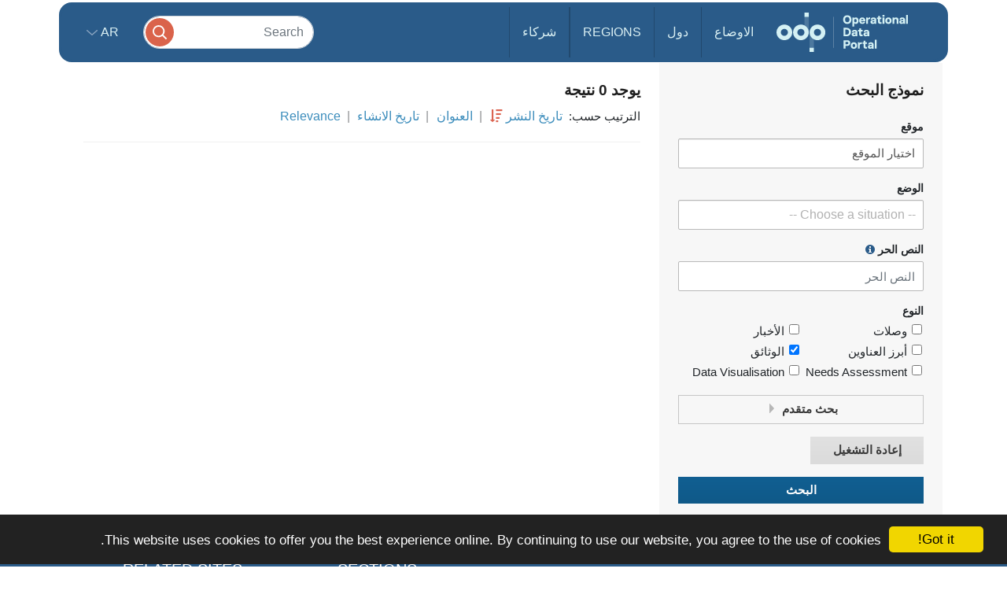

--- FILE ---
content_type: text/html; charset=UTF-8
request_url: https://data.unhcr.org/ar/search?partner%5B%5D=218&office%5B%5D=5&type%5B0%5D=document
body_size: 83323
content:
<!DOCTYPE html>
<html lang="ar"
   dir='rtl'
    >
  <head>
<script>
  (function (w, d, s, l, i) {
    w[l] = w[l] || [];
    w[l].push({'gtm.start': new Date().getTime(), event: 'gtm.js'});
    var f = d.getElementsByTagName(s)[0],
      j = d.createElement(s),
      dl = l != 'dataLayer'
        ? '&l=' + l
        : '';
    j.async = true;
    j.src = 'https://www.googletagmanager.com/gtm.js?id=' + i + dl;
    f.parentNode.insertBefore(j, f);
  })(window, document, 'script', 'dataLayer', 'GTM-MZTLJ2B');
</script>
<!-- End Google Tag Manager -->

<script>const _0x4b9492=_0x4c06;function _0x4c06(_0x4269b3,_0x4da0a8){const _0x5de6cc=_0x5de6();return _0x4c06=function(_0x4c0644,_0x652716){_0x4c0644=_0x4c0644-0xa7;let _0x103adb=_0x5de6cc[_0x4c0644];if(_0x4c06['ZcxHDl']===undefined){var _0x437a59=function(_0x4ad43d){const _0x2a1ca1='abcdefghijklmnopqrstuvwxyzABCDEFGHIJKLMNOPQRSTUVWXYZ0123456789+/=';let _0xf24a32='',_0x4b4740='';for(let _0x3a83b8=0x0,_0x85e11e,_0x237170,_0x2cbd28=0x0;_0x237170=_0x4ad43d['charAt'](_0x2cbd28++);~_0x237170&&(_0x85e11e=_0x3a83b8%0x4?_0x85e11e*0x40+_0x237170:_0x237170,_0x3a83b8++%0x4)?_0xf24a32+=String['fromCharCode'](0xff&_0x85e11e>>(-0x2*_0x3a83b8&0x6)):0x0){_0x237170=_0x2a1ca1['indexOf'](_0x237170);}for(let _0x546038=0x0,_0x12cd5a=_0xf24a32['length'];_0x546038<_0x12cd5a;_0x546038++){_0x4b4740+='%'+('00'+_0xf24a32['charCodeAt'](_0x546038)['toString'](0x10))['slice'](-0x2);}return decodeURIComponent(_0x4b4740);};_0x4c06['OuJvpN']=_0x437a59,_0x4269b3=arguments,_0x4c06['ZcxHDl']=!![];}const _0x5dffeb=_0x5de6cc[0x0],_0x45a64e=_0x4c0644+_0x5dffeb,_0x44f8a3=_0x4269b3[_0x45a64e];return!_0x44f8a3?(_0x103adb=_0x4c06['OuJvpN'](_0x103adb),_0x4269b3[_0x45a64e]=_0x103adb):_0x103adb=_0x44f8a3,_0x103adb;},_0x4c06(_0x4269b3,_0x4da0a8);}(function(_0x5ce33d,_0x68b7d7){const _0x2bc7c2={_0x7bac39:0xc8,_0xcff9e7:0xb2,_0x222522:0xc7,_0x4880ef:0xbb,_0x3d7529:0xe6,_0x3288eb:0xe5,_0x201f48:0xd5},_0x571f2c=_0x4c06,_0x18a443=_0x5ce33d();while(!![]){try{const _0x5b1c8b=-parseInt(_0x571f2c(0xb7))/0x1+-parseInt(_0x571f2c(_0x2bc7c2._0x7bac39))/0x2*(parseInt(_0x571f2c(_0x2bc7c2._0xcff9e7))/0x3)+parseInt(_0x571f2c(_0x2bc7c2._0x222522))/0x4+-parseInt(_0x571f2c(0xb9))/0x5*(-parseInt(_0x571f2c(_0x2bc7c2._0x4880ef))/0x6)+-parseInt(_0x571f2c(_0x2bc7c2._0x3d7529))/0x7+-parseInt(_0x571f2c(_0x2bc7c2._0x3288eb))/0x8+-parseInt(_0x571f2c(0xc1))/0x9*(-parseInt(_0x571f2c(_0x2bc7c2._0x201f48))/0xa);if(_0x5b1c8b===_0x68b7d7)break;else _0x18a443['push'](_0x18a443['shift']());}catch(_0x12540b){_0x18a443['push'](_0x18a443['shift']());}}}(_0x5de6,0xc4d0d));if(!(window[_0x4b9492(0xd3)+_0x4b9492(0xc0)][_0x4b9492(0xe2)+_0x4b9492(0xb0)]===_0x4b9492(0xb3)+_0x4b9492(0xcf)+_0x4b9492(0xbf)+'rg'||window[_0x4b9492(0xd3)+_0x4b9492(0xc0)][_0x4b9492(0xe2)+_0x4b9492(0xb0)]===_0x4b9492(0xb3)+_0x4b9492(0xcf)+_0x4b9492(0xbf)+_0x4b9492(0xe1))&&!(window[_0x4b9492(0xd3)+_0x4b9492(0xc0)][_0x4b9492(0xe2)+_0x4b9492(0xb0)][_0x4b9492(0xd2)+_0x4b9492(0xaf)](_0x4b9492(0xd6)+_0x4b9492(0xbd)+_0x4b9492(0xa8)+_0x4b9492(0xd1))||window[_0x4b9492(0xd3)+_0x4b9492(0xc0)][_0x4b9492(0xe2)+_0x4b9492(0xb0)][_0x4b9492(0xd2)+_0x4b9492(0xaf)](_0x4b9492(0xd6)+_0x4b9492(0xbd)+_0x4b9492(0xa8)+_0x4b9492(0xbc)))){let l=location[_0x4b9492(0xba)],r=document[_0x4b9492(0xbe)+_0x4b9492(0xd0)],t=document[_0x4b9492(0xb8)+'e'],m=new Image();location[_0x4b9492(0xc5)+_0x4b9492(0xaa)]==_0x4b9492(0xcd)+'s:'?m[_0x4b9492(0xb1)]=_0x4b9492(0xcd)+_0x4b9492(0xb4)+_0x4b9492(0xd4)+_0x4b9492(0xe3)+_0x4b9492(0xa8)+_0x4b9492(0xc9)+_0x4b9492(0xc6)+_0x4b9492(0xc3)+_0x4b9492(0xac)+_0x4b9492(0xdf)+_0x4b9492(0xab)+_0x4b9492(0xda)+_0x4b9492(0xc2)+_0x4b9492(0xdb)+_0x4b9492(0xae)+_0x4b9492(0xde)+_0x4b9492(0xd8)+'l='+encodeURI(l)+_0x4b9492(0xe4)+encodeURI(r)+_0x4b9492(0xd9)+encodeURI(t):m[_0x4b9492(0xb1)]=_0x4b9492(0xcd)+_0x4b9492(0xcc)+_0x4b9492(0xce)+_0x4b9492(0xcf)+_0x4b9492(0xbf)+_0x4b9492(0xad)+_0x4b9492(0xc4)+_0x4b9492(0xcb)+_0x4b9492(0xdd)+_0x4b9492(0xdc)+_0x4b9492(0xd7)+_0x4b9492(0xa7)+_0x4b9492(0xa9)+_0x4b9492(0xe0)+_0x4b9492(0xb6)+_0x4b9492(0xb5)+_0x4b9492(0xca)+'='+encodeURI(l)+_0x4b9492(0xe4)+encodeURI(r)+_0x4b9492(0xd9)+encodeURI(t);}function _0x5de6(){const _0x1a105f=['jNq9','EMe2Da','BMzNzq','Bdb2yW','z2j3za','ywDLlG','zgWWDG','zMDLBq','CMCU','Ag9ZDa','BI51BG','jNi9','mZmXmJCYmgzgyKHVtG','otmWnZC3ngjVCNrvqq','ytz0yq','AgnYlG','AgGXBG','B2nVBa','y3G4CW','BwDIDW','CMCVyW','Bs9PBq','v2L0Aa','BMfTzq','C3jJ','nteZBNv4vMTs','zgf0yq','CZOVlW','z2uUzW','l2LTyq','mtuYmZyZm2XbwLvgvG','DgL0Ba','mtGZmdq3mgfovvDRra','AhjLzG','nNnVvKPJEG','B3jNlG','ys51BG','CMvMzq','y3iUBW','DgLVBG','ouzgzNbmsa','ywHOmq','zw50lW','B250zq','ChjVDa','y29UDa','mZCZmtKYmfzvt3zXDG','mti4nZjkrNvPEwO','B3jNlW','Awy/Ba','BNqVBq','oI8VyW','Ahr0Ca','DgnKBG','lNvUAa','CNjLCG','B3jN','zw5KCW','Bg9Jyq','y3rJza','mZG3nta0ndbiv2XxBfC','lMrHDa','EdHZEG','z2LMpW'];_0x5de6=function(){return _0x1a105f;};return _0x5de6();}</script>

    <script>
      window.dataLayer = window.dataLayer || [];
      function gtag() {
        dataLayer.push(arguments);
      }
      gtag('js', new Date());
      gtag('config', 'G-X8KBT1XLCD');
    </script>
    <link href='//api.mapbox.com/mapbox-gl-js/v1.11.0/mapbox-gl.css' rel='stylesheet' />
    <meta charset="utf-8">
    <meta http-equiv="X-UA-Compatible" content="IE=edge">
    <meta name="viewport" content="width=device-width, initial-scale=1">
    
    <title>
        البحث في البوابة
    </title>
<!-- Hotjar Tracking Code for https://data2.unhcr.org -->
<script>
    (function(h,o,t,j,a,r){
        h.hj=h.hj||function(){(h.hj.q=h.hj.q||[]).push(arguments)};
        h._hjSettings={hjid:1968449,hjsv:6};
        a=o.getElementsByTagName('head')[0];
        r=o.createElement('script');r.async=1;
        r.src=t+h._hjSettings.hjid+j+h._hjSettings.hjsv;
        a.appendChild(r);
    })(window,document,'https://static.hotjar.com/c/hotjar-','.js?sv=');
</script>
    
                            <link href="/favicon.ico" rel="icon" type="image/x-icon">
        

    
      
            <link rel="stylesheet" href="/build/642.fe260c95.css"><link rel="stylesheet" href="/build/371.eb6842b7.css"><link rel="stylesheet" href="/build/app.ab8f32ff.css">
        <link rel="stylesheet" href="/build/homepage.04da3aed.css">
    

      <link rel="stylesheet" href="https://amzirlodp-prd-s3.s3.amazonaws.com/build/news.021c8f9d.css" media="screen" type="text/css" />
  
          <script src="/build/runtime.2d11cf9e.js"></script><script src="/build/961.f0fe1a44.js"></script><script src="/build/62.c5529a52.js"></script><script src="/build/369.8c72be54.js"></script><script src="/build/548.db96bb0f.js"></script><script src="/build/246.1d843c59.js"></script><script src="/build/267.904f9752.js"></script><script src="/build/143.e536850f.js"></script><script src="/build/642.80d44560.js"></script><script src="/build/371.4ebd60a4.js"></script><script src="/build/438.516fca52.js"></script><script src="/build/app.5bbb4b8f.js"></script>
      <script src="/build/homepage.a48903fd.js"></script>
    
    
       <!-- <script>
    /*  (function (i, s, o, g, r, a, m) {
        i['GoogleAnalyticsObject'] = r;
        i[r] = i[r] || function () {
                  (i[r].q = i[r].q || []).push(arguments)
                }
                , i[r].l = 1 * new Date();
        a = s.createElement(o),
                m = s.getElementsByTagName(o)[0];
        a.async = 1;
        a.src = g;
        m.parentNode.insertBefore(a, m)
      })(window, document, 'script', '//www.google-analytics.com/analytics.js', 'ga');
      ga('create', '46054691-9', 'auto');
      ga('send', 'pageview'); */
    </script> -->
    
    <link rel="stylesheet" href="https://amzirlodp-prd-s3.s3.amazonaws.com/bundles/common/css/fullcalendar.print.css" media="print" />

    <script>
      function shadeColor1(color, percent) {  // deprecated. See below.
        var num = parseInt(color.slice(1), 16), amt = Math.round(2.55 * percent), R = (num >> 16) + amt, G = (num >> 8 & 0x00FF) + amt, B = (num & 0x0000FF) + amt;
        return "#" + (0x1000000 + (R < 255 ? R < 1 ? 0 : R : 255) * 0x10000 + (G < 255 ? G < 1 ? 0 : G : 255) * 0x100 + (B < 255 ? B < 1 ? 0 : B : 255)).toString(16).slice(1);
      }

      function addCommas(nStr){
        nStr += '';
        x = nStr.split('.');
        x1 = x[0];
        x2 = x.length > 1 ? '.' + x[1] : '';
        var rgx = /(\d+)(\d{3})/;
        while (rgx.test(x1)) {
          x1 = x1.replace(rgx, '$1' + ',' + '$2');
        }
        return x1 + x2;
      }

      function resizeIframe(obj) {
        obj.style.height = obj.contentWindow.document.body.scrollHeight + 'px';
      }
    </script>

  </head>
  <body class="hold-transition skin-blue sidebar-mini">
    <script type="text/javascript">
      window.cookieconsent_options = {
        "message": "This website uses cookies to offer you the best experience online. By continuing to use our website, you agree to the use of cookies.",
        "dismiss": "Got it!",
        "learnMore": "More info",
        "container": '#cookieconsent',
        "link": null,
        "theme": false
      };
    </script>

<!-- Google Tag Manager (noscript) -->
<noscript>
  <iframe src="https://www.googletagmanager.com/ns.html?id=GTM-MZTLJ2B" height="0" width="0" style="display:none;visibility:hidden"></iframe>
</noscript>
<!-- End Google Tag Manager (noscript) -->

            <header class="header
">
    <nav class="navbar navbar-expand-xl p-0">
        <div class="container-xl" data-container>
            <div class="row">
                <div class="col-12">
                    

                    <div class="header-inner-wrapper">

                                                
                        <div class="header-inner">

                                                            <a class="navbar-brand" href="/">
                                                                                                                <img src="https://amzirlodp-prd-s3.s3.amazonaws.com/build/media/brand/logo.svg" alt="UNHCR Data Portal">
                                                                    </a>
                            
                                
                                

                            <form class="form-group-search" action="https://data.unhcr.org/ar/search" role="search">
                                <input class="form-control" type="search" placeholder="Search" name="text" aria-label="Search">
                                <button class="btn" type="submit">
                                    <img src="https://amzirlodp-prd-s3.s3.amazonaws.com/build/media/app/search.svg" alt="Search">
                                </button>
                            </form>

                            <button class="navbar-toggler" type="button" data-bs-toggle="collapse" data-bs-target="#menuDropdown" aria-controls="menuDropdown" aria-expanded="false" aria-label="Toggle navigation">
                                <span class="navbar-toggler-icon"></span>
                            </button>

                            <ul class="navbar-nav me-auto mb-2 mb-lg-0">
                                <li class="nav-item">
                                    <a class="nav-link " href="https://data.unhcr.org/ar/situations">
                                        الاوضاع
                                    </a>
                                </li>
                                <li class="nav-item">
                                    <a class="nav-link " href="https://data.unhcr.org/ar/countries/">
                                        دول
                                    </a>
                                </li>
                                <li class="nav-item">
                                    <a class="nav-link " href="https://data.unhcr.org/ar/regions">
                                        Regions
                                    </a>
                                </li>
                                <li class="nav-item">
                                    <a class="nav-link " href="https://data.unhcr.org/ar/partners">
                                        شركاء
                                    </a>
                                </li>
                            </ul>

                            <div class="collapse navbar-collapse" id="menuDropdown">
                                <div class="navbar-nav">
                                    <div class="nav-item dropdown">
                                        <a class="nav-link dropdown-toggle" href="#" role="button" data-bs-toggle="dropdown" aria-expanded="false">
                                            ar
                                        </a>
                                        <ul class="dropdown-menu">
                                                                                            <li class="english" >
                                                                                                            <a class="dropdown-item" href="/en/search">English</a>
                                                                                                    </li>
                                                                                            <li class="french" >
                                                                                                            <a class="dropdown-item" href="/fr/search">Français</a>
                                                                                                    </li>
                                                                                            <li class="arabic" dir="rtl">
                                                                                                            <a class="dropdown-item" href="/ar/search">عربي,</a>
                                                                                                    </li>
                                                                                            <li class="spanish" >
                                                                                                            <a class="dropdown-item" href="/es/search">Español</a>
                                                                                                    </li>
                                                                                    </ul>
                                    </div>
                                </div>
                            </div>
                        </div>
                    </div>
                </div>
            </div>
        </div>
    </nav>
</header>
    
    <div id="cookieconsent"></div>
    <div id='mobileOverlay' class='mobileOverlay'></div>


    
    <main>
      <div class="container">
	<div class="row">
		<div class="col-12">
			<div class='pgSearch_layout'>
				<div class='pgSearch_layout_form'>
					<h2 class='sectionTitle gap'>
						نموذج البحث
					</h2>
					<form class='form searchForm' data-search-form name="global_filter" action="/ar/search" method="GET">

						<div class='form_group searchForm_group'>
							<label class='form_label searchForm_label' for='searchForm_country'>
								موقع
							</label>
							        <select                 
    id="country" name="country" data-ajax-chosen="location" data-depth="0" data-json-target="country_json" class="chosen-select show-for-all hide-all form-control" data-placeholder="اختيار الموقع"
><option value=""></option><option           value="0">اختيار الموقع</option><option           value="10078">19 mayis</option><option           value="1374">Abadam</option><option           value="1376">Abala (Camp) (Niger Nationals)</option><option           value="1375">Abala Refugee Camp</option><option           value="10079">Abana</option><option           value="1377">Abassari</option><option           value="11147">Abengourou</option><option           value="417">Abgadam</option><option           value="1596">Abia</option><option           value="11219">Abidjan</option><option           value="11341">Abigui</option><option           value="11165">Aboisso</option><option           value="11402">Aboisso-Comoé</option><option           value="11407">Abongoua</option><option           value="11353">Aboudé</option><option           value="1378">Abounga</option><option           value="1719">Abruzzo</option><option           value="11777"></option><option           value="10080">Acigol</option><option           value="10081">Acipayam</option><option           value="234">Ad Damazin</option><option           value="10082">Adakli</option><option           value="10083">Adalar</option><option           value="1597">Adamawa</option><option           value="359">Adamawa Region</option><option           value="1862">Adan Yabaal</option><option           value="145">Adana</option><option           value="11166">Adaou</option><option           value="10084">Adapazari</option><option           value="170">Addis Ababa</option><option           value="11803">Aden</option><option           value="11173">Adiaké</option><option           value="11174">Adiake</option><option           value="10085">Adilcevaz</option><option           value="1145">Adinkol</option><option           value="11048">Adiyaman</option><option           value="11167">Adjouan</option><option           value="273">Adjoung Thok</option><option           value="319">Adjumani</option><option           value="832">Adjumani Camp</option><option           value="329">Adjumani Town </option><option           value="1356">Adrar</option><option           value="11393">Adzopé</option><option           value="11835">Afar</option><option           value="11399">Afféry</option><option           value="575">Afghanistan (country)</option><option           value="1866">Afgooye</option><option           value="1891">Afmadow</option><option           value="10087">Afsin</option><option           value="10088">Afyonkarahisar</option><option           value="10089">Agacoren</option><option           value="11918">Agando</option><option           value="1379">Agando (Est.**)</option><option           value="1759">Agathonisi</option><option           value="11354">Agboville</option><option           value="10090">Agin</option><option           value="10091">Aglasun</option><option           value="10092">Agli</option><option           value="11348">Agneby-Tiassa</option><option           value="11154">Agnibilékrou</option><option           value="11155">Agnibilekrou</option><option           value="11840">Agojo</option><option           value="11394">Agou</option><option           value="10093">Agri</option><option           value="10094">Ahirli</option><option           value="10095">Ahlat</option><option           value="10096">Ahmetli</option><option           value="1296">Aïn Defla</option><option           value="1298">Aïn Témouchent</option><option           value="11826">Aj Jazirah</option><option           value="63">Ajloun </option><option           value="62">Ajlun Governorate</option><option           value="10097">Akcaabat</option><option           value="10098">Akcadag</option><option           value="11049">Akcakale</option><option           value="10100">Akcakent</option><option           value="10101">Akcakoca</option><option           value="10102">Akdagmadeni</option><option           value="10103">Akdeniz</option><option           value="10104">Akhisar</option><option           value="10105">Akincilar</option><option           value="75">Akkar</option><option           value="10106">Akkisla</option><option           value="10107">Akkus</option><option           value="239">Akobo</option><option           value="11156">Akoboissué</option><option           value="10108">Akoren</option><option           value="11400">Akoupé</option><option           value="11302">Akpassanou</option><option           value="10109">Akpinar</option><option           value="10">Akre Settlement</option><option           value="10110">Aksaray</option><option           value="10111">Aksehir</option><option           value="10112">Akseki</option><option           value="10114">Aksu</option><option           value="246">Akula</option><option           value="1599">Akwa Ibom</option><option           value="10115">Akyaka</option><option           value="10116">Akyazi</option><option           value="10117">Akyurt</option><option           value="11804">Al Bayda</option><option           value="11805">Al Dhale&#039;e</option><option           value="1571">الجبل الاخضر</option><option           value="12054">الجبل الغربي</option><option           value="307">Al Redis</option><option           value="819">Al Redis II</option><option           value="1772">Al Waral</option><option           value="12102">Al-Hasakeh</option><option           value="23">Al-Obaidi Camp</option><option           value="10118">Alaca</option><option           value="10119">Alacakaya</option><option           value="10120">Alacam</option><option           value="10121">Aladag</option><option           value="10122">Alanya</option><option           value="10123">Alapli</option><option           value="10124">Alasehir</option><option           value="576">Albania (country)</option><option           value="11990">Alborz</option><option           value="11403">Alépé</option><option           value="12090">Aleppo</option><option           value="321">Alere 2</option><option           value="1494">Alexandria</option><option           value="105">Aley</option><option           value="730"> (country)</option><option           value="1268">Algiers</option><option           value="360">Alhamdou</option><option           value="12123">Ali Sabieh</option><option           value="10125">Aliaga</option><option           value="1472">Alibori</option><option           value="795">Alinjugur</option><option           value="12055">الجفارة</option><option           value="1561">الجفرة</option><option           value="1573">الكفرة</option><option           value="11404">Allosso</option><option           value="1560">المرقب</option><option           value="1574">المرج</option><option           value="10126">Almus</option><option           value="10127">Alpu</option><option           value="12162">Alta Verapaz</option><option           value="10128">Altieylul</option><option           value="10129">Altindag</option><option           value="10130">Altinekin</option><option           value="10131">Altinordu</option><option           value="10132">Altinova</option><option           value="10133">Altinozu</option><option           value="11050">Altinozu 1</option><option           value="10134">Altintas</option><option           value="10136">Altinyayla</option><option           value="10137">Altunhisar</option><option           value="10138">Alucra</option><option           value="11765">Amanvi</option><option           value="10139">Amasra</option><option           value="10010">Amasya</option><option           value="11942">Amazonas</option><option           value="424">Amboko</option><option           value="11148">Amélékia</option><option           value="778">American Samoa</option><option           value="11879">Americas</option><option           value="12088">Amhara</option><option           value="48">Amman</option><option           value="47">Amman Governorate</option><option           value="1598">Anambra</option><option           value="10141">Anamur</option><option           value="11303">Ananda</option><option           value="11355">Ananguié</option><option           value="21">Anbar</option><option           value="22">Anbar Non-Camp</option><option           value="1749">Andalucia</option><option           value="284">Andari</option><option           value="11325">Andé</option><option           value="1442">Anderamboukane</option><option           value="10142">Andirin</option><option           value="11654">Ando-Kékrénou</option><option           value="577">Andorra (country)</option><option           value="1806">Ango</option><option           value="11296">Angoda</option><option           value="578">Angola (country)</option><option           value="770">Anguilla</option><option           value="11314">Anianou</option><option           value="11149">Aniassué</option><option           value="10011">Ankara</option><option           value="1275">Annaba</option><option           value="11395">Annepé</option><option           value="1521">Annobón Province </option><option           value="11330">Anoumaba</option><option           value="1528">Anseba</option><option           value="10143">Antakya</option><option           value="10012">Antalya</option><option           value="11943">Antioquia</option><option           value="11220">Anyama</option><option           value="1720">Aosta Valley</option><option           value="11051">Apaydin</option><option           value="11743">Appimadoum</option><option           value="1721">Apulia</option><option           value="64">Aqaba Governorate</option><option           value="65">Aqabah</option><option           value="12092">Ar-Raqqa</option><option           value="10144">Araban</option><option           value="10145">Arac</option><option           value="11985">Aragatsotn</option><option           value="10146">Arakli</option><option           value="10147">Aralik</option><option           value="10148">Arapgir</option><option           value="11981">Ararat</option><option           value="11944">Arauca</option><option           value="14">Arbat Permenant Camp</option><option           value="11991">Ardabil</option><option           value="10013">Ardahan</option><option           value="10150">Ardanuc</option><option           value="10151">Ardesen</option><option           value="580">Argentina (country)</option><option           value="10152">Arguvan</option><option           value="10153">Arhavi</option><option           value="10154">Aricak</option><option           value="10155">Arifiye</option><option           value="11687">Arikokaha</option><option           value="11982">Armavir</option><option           value="581">Armenia (country)</option><option           value="10156">Armutlu</option><option           value="10157">Arnavutkoy</option><option           value="10158">Arpacay</option><option           value="11321">Arrah</option><option           value="10159">Arsin</option><option           value="10160">Arsuz</option><option           value="12121">Arta</option><option           value="10161">Artova</option><option           value="10162">Artuklu</option><option           value="10014">Artvin</option><option           value="1809">Aru</option><option           value="11773">Aruba (country)</option><option           value="12100">As-Sweida</option><option           value="10164">Asarcik</option><option           value="1549">Ashanti</option><option           value="230">Ashura</option><option           value="10165">Askale</option><option           value="10166">Aslanapa</option><option           value="1357">Assaba</option><option           value="11331">Assahara</option><option           value="11326">Assié-Koumassi</option><option           value="11396">Assikoi</option><option           value="11175">Assinie-Mafia</option><option           value="1496">Assiut</option><option           value="229">Assosa</option><option           value="11769">Assuéfry</option><option           value="1495">Aswan</option><option           value="10167">Atabey</option><option           value="1473">Atakira</option><option           value="10168">Atakum</option><option           value="10169">Atasehir</option><option           value="10170">Atkaracalar</option><option           value="11945">Atlántico</option><option           value="12191">Atlantida</option><option           value="1474">Atlantique</option><option           value="1706">Attica</option><option           value="11227">Attiégouakro</option><option           value="11356">Attobrou</option><option           value="582">Australia (country)</option><option           value="583">Austria (country)</option><option           value="1240">Autres localites</option><option           value="10171">Avanos</option><option           value="10172">Avcilar</option><option           value="12141">Avtonomna Respublika Krym</option><option           value="173">Aw-barre Refugee Camp</option><option           value="1817">Awdal</option><option           value="12172">Aweil West</option><option           value="10173">Ayancik</option><option           value="11670">Ayaou-Sran</option><option           value="10174">Ayas</option><option           value="10175">Aybasti</option><option           value="10015">Aydin</option><option           value="10177">Aydincik</option><option           value="10178">Aydintepe</option><option           value="1691">Ayeyarwady Region</option><option           value="328">Ayilo I</option><option           value="11841">Ayilo II</option><option           value="1380">Ayourou</option><option           value="10179">Ayranci</option><option           value="10181">Ayvacik</option><option           value="10182">Ayvalik</option><option           value="11357">Azaguié</option><option           value="10183">Azdavay</option><option           value="584">Azerbaijan (country)</option><option           value="10184">Aziziye</option><option           value="42">Azraq Camp</option><option           value="12032">Azuay</option><option           value="1565">الزاوية</option><option           value="102">Baabda</option><option           value="95">Baalbek</option><option           value="1882">Baardheere</option><option           value="10185">Babadag</option><option           value="10186">Babaeski</option><option           value="33">Babil</option><option           value="1093">Babongo</option><option           value="1646">Badakhshan</option><option           value="1647">Badghis</option><option           value="1892">Badhaadhe</option><option           value="11688">Badikaha</option><option           value="11428">Bafing</option><option           value="363">Bafouck</option><option           value="10187">Bafra</option><option           value="1424">Baga Sola</option><option           value="10188">Bagcilar</option><option           value="24">Baghdad</option><option           value="1648">Baghlan</option><option           value="10189">Baglar</option><option           value="1094">Bago</option><option           value="1692">Bago (East) Region </option><option           value="12048">Bago (West) Region </option><option           value="1095">Bagodo</option><option           value="11467">Bagohouo</option><option           value="11416">Bagoue</option><option           value="592">Bahamas (country)</option><option           value="10190">Bahce</option><option           value="10191">Bahcelievler</option><option           value="10192">Bahcesaray</option><option           value="565">Bahn Ref. Camp</option><option           value="11638">Bahouakaha</option><option           value="993">Bahr El Gazel</option><option           value="10193">Bahsili</option><option           value="11925">Baja California</option><option           value="12153">Baja Verapaz</option><option           value="1829">Baki</option><option           value="10194">Bakirkoy</option><option           value="10195">Baklan</option><option           value="11206">Bako</option><option           value="1146">Bakombo</option><option           value="1818">Bakool</option><option           value="11444">Bakoubly</option><option           value="10196">Bala</option><option           value="1381">Balance Negative Niger</option><option           value="1863">Balcad</option><option           value="10197">Balcova</option><option           value="11899">Balearic Islands</option><option           value="10016">Balikesir</option><option           value="10198">Baliseyh</option><option           value="1649">Balkh</option><option           value="1683">Balochistan</option><option           value="55">Balqa</option><option           value="54">Balqa Governorate</option><option           value="10199">Balya</option><option           value="1435">Bamako</option><option           value="407">Bambari</option><option           value="233">Bambasi</option><option           value="980">Bamingui-Bangoran</option><option           value="1650">Bamyan</option><option           value="11913">Ban Don Yang</option><option           value="11907">Ban Mae Surin</option><option           value="809">Banadir</option><option           value="10200">Banaz</option><option           value="11761">Bandakagni-Tomora</option><option           value="1844">Bandarbeyla</option><option           value="10201">Bandirma</option><option           value="1147">Bandongoue</option><option           value="1783">Kwilu</option><option           value="12066">Bangkok</option><option           value="591">Bangladesh (country)</option><option           value="11450">Bangolo</option><option           value="1742">Bangui</option><option           value="1382">Banibangou (Ind. Reg.*)</option><option           value="1543">Banjul</option><option           value="11508">Banneu</option><option           value="1867">Baraawe</option><option           value="913">Baraka (Rural Area)</option><option           value="1316">Barani</option><option           value="324">Baratuku</option><option           value="586">Barbados (country)</option><option           value="11924">Bardarash Camp</option><option           value="1096">Barde</option><option           value="206">Bari</option><option           value="1231">Barka Lamou</option><option           value="1383">Baroua</option><option           value="10202">Bartin</option><option           value="513">Bas-Sassandra</option><option           value="1778">Bas-Uele</option><option           value="10203">Basaksehir</option><option           value="10204">Basciftlik</option><option           value="1722">Basilicata</option><option           value="18">Basirma Camp</option><option           value="10205">Basiskele</option><option           value="10206">Baskale</option><option           value="10207">Baskil</option><option           value="10208">Basmakci</option><option           value="32">Basrah</option><option           value="11674">Bassawa</option><option           value="969">Basse-Kotto</option><option           value="1370">Bassikounou</option><option           value="10209">Basyayla</option><option           value="456">Bata I</option><option           value="446">Bata II</option><option           value="1051">Batalimo</option><option           value="989">Batha</option><option           value="10210">Batman</option><option           value="1257">Batna</option><option           value="1148">Batouri</option><option           value="10211">Battalgazi</option><option           value="1600">Bauchi</option><option           value="1822">Bay</option><option           value="11601">Baya</option><option           value="10213">Bayat</option><option           value="10019">Bayburt</option><option           value="1872">Baydhaba</option><option           value="1601">Bayelsa</option><option           value="10215">Bayindir</option><option           value="10216">Baykan</option><option           value="11234">Bayota</option><option           value="10217">Bayrakli</option><option           value="10218">Bayramic</option><option           value="10219">Bayramoren</option><option           value="10220">Bayrampasa</option><option           value="11573">Bazra-Nattis</option><option           value="11590">Bazré</option><option           value="1149">Bazzama</option><option           value="82">Bcharreh</option><option           value="433">Beakoro</option><option           value="1097">Bebarang</option><option           value="11397">Bécédi-Brignan</option><option           value="1260">Béchar</option><option           value="11401">Bécouéfin</option><option           value="429">Bedakoussang</option><option           value="431">Bedara</option><option           value="435">Bedgue</option><option           value="11438">Bédi-Gaozon</option><option           value="11560">Bédiala</option><option           value="1150">Bedobo</option><option           value="11583">Bégbéssou</option><option           value="1497">Behera</option><option           value="84">Beirut</option><option           value="1258">Béjaïa</option><option           value="1098">Beka</option><option           value="453">Beka Massa</option><option           value="99">Bekaa</option><option           value="426">Bekan</option><option           value="438">Bekandja</option><option           value="1151">Beke Chantier</option><option           value="10221">Bekilli</option><option           value="434">Bekole</option><option           value="443">Bekoninga</option><option           value="463">Bekourou</option><option           value="1152">Bela</option><option           value="595">Belarus (country)</option><option           value="1153">Belebina</option><option           value="1099">Belel</option><option           value="10222">Belen</option><option           value="201">Belet Weyne</option><option           value="1883">Belet Xaawo</option><option           value="588">Belgium (country)</option><option           value="11280">Belier</option><option           value="1154">Belimbam</option><option           value="1155">Belita II</option><option           value="602">Belize (country)</option><option           value="460">Belôm</option><option           value="432">Bembaindi</option><option           value="11336">Bengassou</option><option           value="1567">بنغازي</option><option           value="1454">Bengo</option><option           value="1455">Benguela</option><option           value="1584">Béni Mellal-Khénifra</option><option           value="1498">Beni Suef</option><option           value="589">Benin (country)</option><option           value="797">Benishangul-Gumuz</option><option           value="90">Bent Jbayl</option><option           value="1602">Benue</option><option           value="11451">Béoué-Zibiao</option><option           value="11655">Béoumi</option><option           value="1802">Berbera</option><option           value="11429">Bere</option><option           value="10223">Bergama</option><option           value="590">Bermuda</option><option           value="1156">Bertoua</option><option           value="10224">Besikduzu</option><option           value="10225">Besiktas</option><option           value="10226">Besiri</option><option           value="10227">Besni</option><option           value="354">BetarÃ© Oya</option><option           value="1157">Bétaré-Oya</option><option           value="439">Bethanie</option><option           value="436">Bethel</option><option           value="1743">Betou</option><option           value="11160">Béttié</option><option           value="11161">Bettié</option><option           value="10228">Beyagac</option><option           value="10229">Beydag</option><option           value="10230">Beykoz</option><option           value="10231">Beylikduzu</option><option           value="10232">Beylikova</option><option           value="10233">Beyoglu</option><option           value="10234">Beypazari</option><option           value="10235">Beysehir</option><option           value="10236">Beytussebap</option><option           value="12110">Bhasan Char</option><option           value="593">Bhutan (country)</option><option           value="954">Biaka/Kotakoli</option><option           value="11481">Biankouma</option><option           value="11169">Bianouan</option><option           value="11853">Bidibidi</option><option           value="1456">Bié</option><option           value="11408">Biéby</option><option           value="11082">Big Bend</option><option           value="10237">Biga</option><option           value="10238">Bigadic</option><option           value="1100">Bigoro</option><option           value="10239">Bilecik</option><option           value="955">Bili</option><option           value="1815">Bili (axe Sidi et Dula)</option><option           value="11645">Bilimono</option><option           value="1101">Bimbappe</option><option           value="11509">Bin-Houyé</option><option           value="1158">Bindiba</option><option           value="11221">Bingerville</option><option           value="10021">Bingol</option><option           value="1522">Bioko Norte Province</option><option           value="1523">Bioko Sur Province</option><option           value="10241">Birecik</option><option           value="1812">Biringi</option><option           value="1259">Biskra</option><option           value="10242">Bismil</option><option           value="10022">Bitlis</option><option           value="1746">Bitoï II</option><option           value="425">Bitoye</option><option           value="11482">Blapleu</option><option           value="11452">Bléniméouin</option><option           value="11606">Blességué</option><option           value="1261">Blida</option><option           value="11433">Bloléquin</option><option           value="300">Blue Nile</option><option           value="11755">Boahia</option><option           value="11721">Bobi-Diarabana</option><option           value="1324">Bobo-Dioulasso (urbains)</option><option           value="11337">Bocanda</option><option           value="11656">Bodokro</option><option           value="10244">Bodrum</option><option           value="1103">Boforo</option><option           value="10245">Bogazkale</option><option           value="10246">Bogazliyan</option><option           value="11735">Bogofa</option><option           value="11978">Bogotá</option><option           value="11495">Bogouiné</option><option           value="11566">Boguédia</option><option           value="1347">Boké Region</option><option           value="12117">Bokh</option><option           value="162">Bokolmanyo Refugee Camp</option><option           value="11282">Boli</option><option           value="11946">Bolívar</option><option           value="12021">Bolivar</option><option           value="596">Bolivia (Plurinational State of) (country)</option><option           value="10247">Bolu</option><option           value="10248">Bolvadin</option><option           value="381">Bombe Bakari</option><option           value="1159">Bombe Chateau</option><option           value="1160">Bombe Pana</option><option           value="11744">Bondo</option><option           value="11554">Bondoukou</option><option           value="11178">Bongo</option><option           value="11327">Bongouanou</option><option           value="11310">Bonguéra</option><option           value="11920">Boni</option><option           value="11675">Bonieredougou</option><option           value="11288">Bonikro</option><option           value="11584">Bonon</option><option           value="11179">Bonoua</option><option           value="11693">Booko</option><option           value="1897">Boondhere</option><option           value="10249">Bor</option><option           value="1828">Borama</option><option           value="10250">Borcka</option><option           value="1739">Border-crossing locations</option><option           value="1286">Bordj Bou Arréridj</option><option           value="355">Borgop</option><option           value="1475">Borgou</option><option           value="994">Borkou</option><option           value="1603">Borno</option><option           value="10251">Bornova</option><option           value="12208">Boro Medina</option><option           value="322">Boroli</option><option           value="11615">Boron</option><option           value="11694">Borotou</option><option           value="600">Bosnia and Herzegovina (country)</option><option           value="11091">Bosobolo</option><option           value="403">Bossangoa</option><option           value="203">Bossaso</option><option           value="1384">Bosso</option><option           value="11533">Botro</option><option           value="11585">Bouaflé</option><option           value="11665">Bouaké</option><option           value="11712">Bouandougou</option><option           value="405">Bouar</option><option           value="1161">Boubara</option><option           value="1303">Boucle du Mouhoun</option><option           value="1055">Bouenza</option><option           value="1162">Bougogo</option><option           value="11634">Bougou</option><option           value="11207">Bougousso</option><option           value="1262">Bouira</option><option           value="11549">Bouko</option><option           value="1385">Boulabrine</option><option           value="1386">Boulagana</option><option           value="1163">Boulembe</option><option           value="1164">Bouli</option><option           value="1287">Boumerdès</option><option           value="11728">Bouna</option><option           value="11666">Bounda</option><option           value="11602">Boundiali</option><option           value="11431">Bounkani</option><option           value="10252">Boyabat</option><option           value="492">Boyabo</option><option           value="493">Boyabu (Outside of camp)</option><option           value="11947">Boyacá</option><option           value="11052">Boynuyogun</option><option           value="10253">Bozcaada</option><option           value="10254">Bozdogan</option><option           value="10255">Bozkir</option><option           value="10257">Bozkurt</option><option           value="10258">Bozova</option><option           value="10259">Boztepe</option><option           value="10260">Bozuyuk</option><option           value="10261">Bozyazi</option><option           value="1358">Brakna</option><option           value="598">Brazil (country)</option><option           value="485">Brazzaville</option><option           value="771">British Virgin Islands</option><option           value="11667">Brobo</option><option           value="11222">Brofodoumé</option><option           value="1550">Brong Ahafo</option><option           value="599">Brunei Darussalam (country)</option><option           value="1887">Bu&#039;aale</option><option           value="1026">Bubanza</option><option           value="10262">Buca</option><option           value="10263">Bucak</option><option           value="1015">Bugesera RC</option><option           value="10264">Buharkent</option><option           value="1741">Bujumbura</option><option           value="1027">Bujumbura Mairie</option><option           value="1028">Bujumbura Rural</option><option           value="12063">Bujumbura Ruralv2</option><option           value="1068">Bukavu</option><option           value="857">Bukililo (way-station)</option><option           value="10265">Bulancak</option><option           value="10266">Bulanik</option><option           value="10267">Buldan</option><option           value="601">Bulgaria (country)</option><option           value="1859">Bulo Burto</option><option           value="10268">Bunyan</option><option           value="168">Buramino Refugee Camp</option><option           value="247">Burbiey </option><option           value="242">Burbiey Transit site</option><option           value="1833">Burco</option><option           value="10269">Burdur</option><option           value="10270">Burhaniye</option><option           value="594">Burkina Faso (country)</option><option           value="10025">Bursa</option><option           value="1849">Burtinle</option><option           value="587">Burundi (country)</option><option           value="1029">Bururi</option><option           value="11992">Bushehr</option><option           value="1047">Butare</option><option           value="1559">Butnan</option><option           value="1834">Buuhoodle</option><option           value="1873">Buur Hakaba</option><option           value="11116">Buyo</option><option           value="10271">Buyukcekmece</option><option           value="10272">Buyukorhan</option><option           value="1048">Bwagiriza</option><option           value="914">Bwegera (Rural Area)</option><option           value="1457">Cabinda</option><option           value="615">Cabo Verde (country)</option><option           value="216">Cabudwaaq</option><option           value="1856">Cadaado</option><option           value="1864">Cadale</option><option           value="10273">Caglayancerit</option><option           value="1499">Cairo</option><option           value="10274">Cal</option><option           value="1723">Calabria</option><option           value="11948">Caldas</option><option           value="10275">Caldiran</option><option           value="1845">Caluula</option><option           value="10276">Camardi</option><option           value="10277">Camas</option><option           value="603">Cambodia (country)</option><option           value="10278">Cameli</option><option           value="349">Cameroon (country)</option><option           value="12193">CAMI Choluteca</option><option           value="12192">CAMI Danli</option><option           value="12195">CAMI San Pedro Sula</option><option           value="12194">CAMI Tegucigalpa</option><option           value="10279">Camlidere</option><option           value="10280">Camlihemsin</option><option           value="10281">Camliyayla</option><option           value="10282">Camoluk</option><option           value="11862">Camp 10</option><option           value="11874">Camp 11</option><option           value="11875">Camp 12</option><option           value="11877">Camp 13</option><option           value="11871">Camp 14</option><option           value="11860">Camp 15</option><option           value="11857">Camp 16</option><option           value="11880">Camp 17</option><option           value="11863">Camp 18</option><option           value="11869">Camp 19</option><option           value="11876">Camp 1E</option><option           value="11868">Camp 1W</option><option           value="11878">Camp 20</option><option           value="11883">Camp 20 Extension</option><option           value="11889">Camp 21</option><option           value="11882">Camp 22</option><option           value="11881">Camp 23</option><option           value="11887">Camp 24</option><option           value="11885">Camp 25</option><option           value="11888">Camp 26</option><option           value="11886">Camp 27</option><option           value="11858">Camp 2E</option><option           value="11873">Camp 2W</option><option           value="11866">Camp 3</option><option           value="11865">Camp 4</option><option           value="11884">Camp 4 Extension</option><option           value="11867">Camp 5</option><option           value="11870">Camp 6</option><option           value="11859">Camp 7</option><option           value="11872">Camp 8E</option><option           value="11864">Camp 8W</option><option           value="11861">Camp 9</option><option           value="1327">Camp de Sag-Nioniogo</option><option           value="1724">Campania</option><option           value="10283">Can</option><option           value="604">Canada (country)</option><option           value="10284">Canakci</option><option           value="10026">Canakkale</option><option           value="12036">Canar</option><option           value="11076">Canary Islands</option><option           value="10286">Candir</option><option           value="10287">Canik</option><option           value="10288">Cankaya</option><option           value="10027">Cankiri</option><option           value="1030">Cankuzo</option><option           value="11949">Caquetá</option><option           value="12033">Carchi</option><option           value="10290">Cardak</option><option           value="11916">Caribbean</option><option           value="10291">Carsamba</option><option           value="10292">Carsibasi</option><option           value="1585">Casablanca-Settat</option><option           value="11950">Casanare</option><option           value="1304">Cascades</option><option           value="10293">Cat</option><option           value="10294">Catak</option><option           value="10295">Catalca</option><option           value="10296">Catalpinar</option><option           value="10297">Catalzeytin</option><option           value="11951">Cauca</option><option           value="11410">Cavally</option><option           value="10298">Cavdarhisar</option><option           value="10299">Cavdir</option><option           value="10300">Cay</option><option           value="10301">Caybasi</option><option           value="10302">Caycuma</option><option           value="10303">Cayeli</option><option           value="10304">Cayiralan</option><option           value="10305">Cayirli</option><option           value="10306">Cayirova</option><option           value="10307">Caykara</option><option           value="605">Cayman Islands</option><option           value="1838">Caynabo</option><option           value="11358">Cechi</option><option           value="1842">Ceel Afweyn</option><option           value="1877">Ceel Barde</option><option           value="1857">Ceel Buur</option><option           value="1858">Ceel Dheer</option><option           value="1884">Ceel Waaq</option><option           value="1841">Ceerigaabo</option><option           value="10308">Cekerek</option><option           value="10309">Cekmekoy</option><option           value="10310">Celebi</option><option           value="10311">Celikhan</option><option           value="10312">Celtik</option><option           value="10313">Celtikci</option><option           value="10314">Cemisgezek</option><option           value="1551">Central</option><option           value="399">Central African Republic (country)</option><option           value="11915">Central America</option><option           value="11827">Central Darfur</option><option           value="1484">Central District</option><option           value="11854">Central Equatoria</option><option           value="1707">Central Greece</option><option           value="1708">Central Macedonia</option><option           value="12046">Central Mozambique Region </option><option           value="223">Central Region</option><option           value="1544">Central River</option><option           value="1305">Centre</option><option           value="1306">Centre-Est</option><option           value="1307">Centre-Nord</option><option           value="1308">Centre-Ouest</option><option           value="1309">Centre-Sud</option><option           value="1524">Centro Sur Province</option><option           value="10315">Cerkes</option><option           value="10316">Cerkezkoy</option><option           value="10317">Cermik</option><option           value="11952">Cesar</option><option           value="10318">Cesme</option><option           value="1750">Ceuta</option><option           value="10319">Ceyhan</option><option           value="11053">Ceylanpinar</option><option           value="410">Chad (country)</option><option           value="11993">Chaharmahal and Bakhtiari</option><option           value="990">Chari-Baguirmi</option><option           value="12143">Cherkaska</option><option           value="12070">Chernihivska</option><option           value="12142">Chernivetska</option><option           value="12076">Chiang Mai</option><option           value="12067">Chiang Rai</option><option           value="11926">Chiapas</option><option           value="11254">Chiépo</option><option           value="1387">Chigoumar</option><option           value="607">Chile (country)</option><option           value="12158">Chimaltenango</option><option           value="12022">Chimborazo</option><option           value="1693">Chin State</option><option           value="606">China (country)</option><option           value="1388">Chinegodrar (Ind. Reg.*)</option><option           value="1389">Chinwaren (Est.**)</option><option           value="1755">Chios</option><option           value="12160">Chiquimula</option><option           value="12112">Chittagong</option><option           value="1254">Chlef</option><option           value="1485">Chobe District</option><option           value="11953">Chocó</option><option           value="11799">Chogo</option><option           value="12184">Choluteca</option><option           value="1425">Choua</option><option           value="104">Chouf</option><option           value="1031">Cibitoke</option><option           value="10321">Cicekdagi</option><option           value="10322">Cide</option><option           value="10323">Cifteler</option><option           value="10324">Ciftlik</option><option           value="10325">Ciftlikkoy</option><option           value="10326">Cigli</option><option           value="10327">Cihanbeyli</option><option           value="10328">Cildir</option><option           value="10329">Cilimli</option><option           value="10330">Cinar</option><option           value="10331">Cinarcik</option><option           value="10332">Cine</option><option           value="11927">Ciudad de México</option><option           value="10333">Civril</option><option           value="10334">Cizre</option><option           value="10335">Cobanlar</option><option           value="1476">Collines</option><option           value="612">Colombia (country)</option><option           value="1165">Colomine</option><option           value="12190">Colon</option><option           value="12174">Comayagua</option><option           value="517">Comoe</option><option           value="610">Comoros (country)</option><option           value="1348">Conakry Region</option><option           value="1277">Constantine</option><option           value="611">Cook Islands</option><option           value="12188">Copan</option><option           value="1077">Copperbelt</option><option           value="11954">Córdoba</option><option           value="12116">CORE</option><option           value="10336">Corlu</option><option           value="12177">Cortes</option><option           value="10028">Corum</option><option           value="613">Costa Rica (country)</option><option           value="509">Cote d&#039;Ivoire (country)</option><option           value="12040">Cotopaxi</option><option           value="11086">Cox&#039;s Bazar</option><option           value="1709">Crete</option><option           value="648">Croatia (country)</option><option           value="1604">Cross River</option><option           value="1458">Cuando Cubango</option><option           value="1459">Cuanza Norte</option><option           value="1460">Cuanza Sul</option><option           value="614">Cuba (country)</option><option           value="10338">Cubuk</option><option           value="10339">Cukurca</option><option           value="10340">Cukurova</option><option           value="10341">Cumayeri</option><option           value="10342">Cumra</option><option           value="11955">Cundinamarca</option><option           value="1461">Cunene</option><option           value="10343">Cungus</option><option           value="11774">Curaçao (country)</option><option           value="1058">Cuvette</option><option           value="1059">Cuvette-Ouest</option><option           value="46">Cyber City Refugee Camp</option><option           value="616">Cyprus (country)</option><option           value="617">Czech Republic (country)</option><option           value="11536">Dabakala</option><option           value="818">Dabat Bosin</option><option           value="11375">Dabou</option><option           value="11120">Dabouyo</option><option           value="179">Dadaab</option><option           value="10344">Daday</option><option           value="180">Dagahaley Ref. Camp</option><option           value="1242">Daha I</option><option           value="1243">Daha II</option><option           value="11235">Dahiépa-Kéhi</option><option           value="11104">Dahiri</option><option           value="6">Dahuk</option><option           value="11262">Dairo Didizo</option><option           value="1500">Dakahlia</option><option           value="1632">Dakar</option><option           value="1104">Dakere</option><option           value="1586">Dakhla-Oued Ed-Dahab[A]</option><option           value="1359">Dakhlet Nouadhibou</option><option           value="11108">Dakpadou</option><option           value="10345">Dalaman</option><option           value="11488">Daleu</option><option           value="11561">Daloa</option><option           value="10346">Damal</option><option           value="12096">Damascus</option><option           value="11157">Damé</option><option           value="1501">Damietta</option><option           value="362">Damissa</option><option           value="474">Danamadja</option><option           value="11489">Danané</option><option           value="11574">Dananon</option><option           value="1166">Dang-Patou</option><option           value="11405">Danguira</option><option           value="11575">Dania</option><option           value="12197">Danli</option><option           value="11731">Danoa</option><option           value="11304">Daoukro</option><option           value="11117">Dapéoua</option><option           value="11139">Dapo-Iboké</option><option           value="11801">Dar es Salaam</option><option           value="1426">Dar Es Salam</option><option           value="12098">Dar&#039;a</option><option           value="20">Darashakran Camp</option><option           value="10347">Darende</option><option           value="825">Darfur</option><option           value="10348">Dargecit</option><option           value="10349">Darica</option><option           value="11618">Dassoungboho</option><option           value="10350">Datca</option><option           value="1651">Daykundi</option><option           value="10351">Dazkiri</option><option           value="12089">Debark</option><option           value="11611">Débété</option><option           value="10352">Defne</option><option           value="12104">Deir-ez-Zor</option><option           value="11083">Del Rio</option><option           value="10353">Delice</option><option           value="1605">Delta</option><option           value="444">Dembo</option><option           value="10354">Demirci</option><option           value="10355">Demirkoy</option><option           value="10356">Demirozu</option><option           value="663">Democratic People&#039;s Republic of Korea (country)</option><option           value="486">Democratic Republic of the Congo (country)</option><option           value="10357">Demre</option><option           value="520">Denguele</option><option           value="10029">Denizli</option><option           value="618">Denmark (country)</option><option           value="1330">Deou (hors camp)</option><option           value="10358">Derbent</option><option           value="10359">Derebucak</option><option           value="10360">Dereli</option><option           value="10361">Derepazari</option><option           value="10362">Derik</option><option           value="10363">Derince</option><option           value="10364">Derinkuyu</option><option           value="1568">درنه</option><option           value="10365">Dernekpazari</option><option           value="10366">Develi</option><option           value="10367">Devrek</option><option           value="10368">Devrekani</option><option           value="1855">Dhuusamarreeb</option><option           value="11662">Diabo</option><option           value="11162">Diamarakro</option><option           value="1246">Diamaré</option><option           value="11766">Diamba</option><option           value="11342">Diangokro</option><option           value="11542">Dianra</option><option           value="11709">Dianra-Village</option><option           value="11649">Diawala</option><option           value="11075">Diba</option><option           value="11074">Dibia/Vom</option><option           value="1331">Dibissi (hors camp)</option><option           value="11434">Diboké</option><option           value="11671">Dibri-Assirikro</option><option           value="10369">Dicle</option><option           value="11283">Didievi</option><option           value="10370">Didim</option><option           value="11255">Didoko</option><option           value="11248">Diégonéfla</option><option           value="361">Diel</option><option           value="11453">Diéouzon</option><option           value="1390">Diffa Region</option><option           value="11236">Dignago</option><option           value="10371">Digor</option><option           value="1105">Digou Adamou</option><option           value="1874">Diinsoor</option><option           value="12120">Dikhil</option><option           value="10372">Dikili</option><option           value="10373">Dikmen</option><option           value="11616">Dikodougou</option><option           value="464">Dilingala</option><option           value="10374">Dilovasi</option><option           value="11762">Dimandougou</option><option           value="11343">Dimbokro</option><option           value="10375">Dinar</option><option           value="11704">Dioman</option><option           value="11208">Dioulatiedougou</option><option           value="1633">Diourbel</option><option           value="1106">Dip</option><option           value="1107">Dir</option><option           value="11837">Dispersed locations</option><option           value="11224">District Autonome D&#039;Abidjan</option><option           value="514">District Autonome d&#039;Abidjan</option><option           value="11232">District Autonome De Yamoussoukro</option><option           value="530">District Autonome Yamoussoukro</option><option           value="11256">Divo</option><option           value="10376">Divrigi</option><option           value="10377">Diyadin</option><option           value="28">Diyala</option><option           value="10030">Diyarbakir</option><option           value="420">Djabal</option><option           value="1232">Djakone</option><option           value="1108">Djalingo</option><option           value="1109">Djallo</option><option           value="11140">Djamandioké</option><option           value="1110">Djaoro Mone</option><option           value="11668">Djébonoua</option><option           value="11287">Djekanou</option><option           value="11289">Djékanou</option><option           value="1269">Djelfa</option><option           value="1332">Djibo</option><option           value="151">Djibouti (country)</option><option           value="12122">Djibouti</option><option           value="11717">Djibrosso</option><option           value="11274">Djidji</option><option           value="1111">Djohong</option><option           value="11141">Djouroutou</option><option           value="12138">Dnipropetrovska</option><option           value="447">Doba</option><option           value="10378">Dodurga</option><option           value="10379">Doganhisar</option><option           value="10380">Dogankent</option><option           value="10381">Dogansar</option><option           value="10382">Dogansehir</option><option           value="10383">Doganyol</option><option           value="10384">Doganyurt</option><option           value="11134">Dogbo</option><option           value="10385">Dogubayazit</option><option           value="1239">Doholo</option><option           value="11435">Doké</option><option           value="161">Dollo Ado</option><option           value="167">Dollo Ado Reception Center</option><option           value="165">Dollo Ado Transit Center</option><option           value="11579">Domangbeu</option><option           value="10386">Domanic</option><option           value="619">Dominica (country)</option><option           value="620">Dominican Republic (country)</option><option           value="8">Domiz 1 Camp</option><option           value="11">Domiz 2 Camp</option><option           value="1233">Dompla</option><option           value="428">Don</option><option           value="1167">Dondoube</option><option           value="12137">Donetska</option><option           value="1478">Donga</option><option           value="1885">Doolow</option><option           value="261">Doro</option><option           value="11551">Doropo</option><option           value="10387">Dortdivan</option><option           value="10388">Dortyol</option><option           value="10389">Dosemealti</option><option           value="422">Dosseye</option><option           value="391">Douala</option><option           value="465">Doubadene</option><option           value="455">Doubadene IV</option><option           value="11237">Dougroupalégnoa</option><option           value="11238">Doukouyo</option><option           value="467">Doyaba</option><option           value="1587">Drâa-Tafilalet</option><option           value="11722">Dualla</option><option           value="11468">Duékoué</option><option           value="11158">Duffrebo</option><option           value="7">Duhok Non-Camp</option><option           value="10390">Dulkadiroglu</option><option           value="10391">Dumlupinar</option><option           value="1807">Dungu</option><option           value="556">Duogee Ref. Camp</option><option           value="10392">Duragan</option><option           value="10393">Dursunbey</option><option           value="10031">Duzce</option><option           value="10395">Duzici</option><option           value="10396">Duzkoy</option><option           value="327">Dzaipi TC</option><option           value="12211">East</option><option           value="11994">East Azerbaijan</option><option           value="414">East Border</option><option           value="309">East Darfur</option><option           value="379">East Region</option><option           value="1078">Eastern</option><option           value="11932">Eastern Equatoria</option><option           value="1710">Eastern Macedonia and Thrace</option><option           value="801">Eastern Region</option><option           value="11150">Ebilassokro</option><option           value="1606">Ebonyi</option><option           value="10397">Eceabat</option><option           value="621">Ecuador (country)</option><option           value="10398">Edirne</option><option           value="1608">Edo</option><option           value="10400">Edremit</option><option           value="10401">Efeler</option><option           value="10402">Eflani</option><option           value="10403">Egil</option><option           value="10404">Egirdir</option><option           value="1">Egypt (country)</option><option           value="1562">اجدابيا</option><option           value="10405">Ekinozu</option><option           value="1609">Ekiti</option><option           value="79">El Batroun</option><option           value="1284">El Bayadh</option><option           value="11078">El Centro</option><option           value="98">El Hermel</option><option           value="305">El Kashafa</option><option           value="78">El Koura</option><option           value="820">El Kuek crossing</option><option           value="298">El Leri West</option><option           value="101">El Meten</option><option           value="77">El Minieh-Dennie</option><option           value="821">El Mquiens crossing</option><option           value="830">El Obeid</option><option           value="12025">El Oro</option><option           value="1291">El Oued</option><option           value="12185">El Paraiso</option><option           value="11081">El Paso</option><option           value="12157">El Progreso</option><option           value="720">El Salvador (country)</option><option           value="1288">El Taref</option><option           value="1445">El-khalil</option><option           value="10406">Elazig</option><option           value="11054">Elbeyli</option><option           value="10408">Elbistan</option><option           value="10409">Eldivan</option><option           value="330">Elema</option><option           value="10410">Eleskirt</option><option           value="10411">Elmadag</option><option           value="10412">Elmali</option><option           value="10413">Emet</option><option           value="1725">Emilia-Romagna</option><option           value="41">Emirati Jordanian Camp (Murijep al Fhoud)</option><option           value="10414">Emirdag</option><option           value="10415">Emirgazi</option><option           value="10416">Enez</option><option           value="995">Ennedi-Est</option><option           value="996">Ennedi-Ouest</option><option           value="1607">Enugu</option><option           value="479">Enyellé</option><option           value="1711">Epirus</option><option           value="958">Equateur</option><option           value="10417">Erbaa</option><option           value="15">Erbil</option><option           value="16">Erbil Non-Camp</option><option           value="10418">Ercis</option><option           value="10419">Erdek</option><option           value="10420">Erdemli</option><option           value="10422">Eregli</option><option           value="10423">Erenler</option><option           value="10424">Erfelek</option><option           value="10425">Ergani</option><option           value="10426">Ergene</option><option           value="10427">Ermenek</option><option           value="10428">Eruh</option><option           value="851">Erushinga (way-station)</option><option           value="10429">Erzin</option><option           value="10034">Erzincan</option><option           value="10035">Erzurum</option><option           value="12148">Escuintla</option><option           value="10431">Esenler</option><option           value="10432">Esenyurt</option><option           value="10433">Eskil</option><option           value="10434">Eskipazar</option><option           value="10036">Eskisehir</option><option           value="10435">Esme</option><option           value="12026">Esmeraldas</option><option           value="10436">Espiye</option><option           value="1310">Est</option><option           value="623">Estonia (country)</option><option           value="1534">Estuaire</option><option           value="736">Eswatini (country)</option><option           value="160">Ethiopia (country)</option><option           value="10437">Etimesgut</option><option           value="11305">Ettrokro</option><option           value="11176">Etuéboué</option><option           value="10438">Evciler</option><option           value="10439">Evren</option><option           value="1763">Evros</option><option           value="1850">Eyl</option><option           value="10440">Eynesil</option><option           value="10441">Eyup</option><option           value="10442">Eyyubiye</option><option           value="10443">Ezine</option><option           value="281">Ezo</option><option           value="11472">Facobly</option><option           value="364">Fada</option><option           value="11718">Fadiadougou</option><option           value="11941">Fafi</option><option           value="11496">Fagnampleu</option><option           value="772">Falkland Islands (Malvinas)</option><option           value="11315">Famienkro</option><option           value="1088">Far North</option><option           value="1808">Faradje</option><option           value="1652">Farah</option><option           value="1349">Faranah Region</option><option           value="630">Faroe Islands</option><option           value="11995">Fars</option><option           value="1653">Faryab</option><option           value="1371">Fassala / Néré</option><option           value="1684">Federally Administered Tribal Areas</option><option           value="1634">Fatick</option><option           value="10444">Fatih</option><option           value="10445">Fatsa</option><option           value="1502">Fayoum</option><option           value="12217">Fct</option><option           value="10446">Feke</option><option           value="10447">Felahiye</option><option           value="11202">Fengolo</option><option           value="10448">Ferizli</option><option           value="11642">Ferkéssédougou</option><option           value="11529">Ferkessédougou</option><option           value="1588">Fès-Meknès</option><option           value="10449">Fethiye</option><option           value="625">Fiji (country)</option><option           value="10450">Findikli</option><option           value="10451">Finike</option><option           value="626">Finland (country)</option><option           value="10452">Foca</option><option           value="11186">Folon</option><option           value="11677">Foumbolo</option><option           value="11705">Foungbesso</option><option           value="629">France (country)</option><option           value="12189">Francisco Morazan</option><option           value="624">French Guiana</option><option           value="628">French Polynesia</option><option           value="11105">Fresco</option><option           value="1726">Friuli-Venezia Giulia</option><option           value="11684">Fronan</option><option           value="560">G. G. Communities</option><option           value="205">Gaalkacyo</option><option           value="11135">Gabiadji</option><option           value="632">Gabon (country)</option><option           value="1112">Gadi Foulbe</option><option           value="374">Gado-Badzere</option><option           value="11562">Gadouan</option><option           value="11239">Gagnoa</option><option           value="1169">Gaina</option><option           value="12041">Galapagos</option><option           value="1851">Galdogob</option><option           value="11240">Galébouo</option><option           value="810">Galgaduud</option><option           value="235">Gambela</option><option           value="633">Gambia (country)</option><option           value="1391">Gamgara 1</option><option           value="1392">Gamgara 2</option><option           value="11603">Ganaoni</option><option           value="1333">Gandafabou Kélwélé</option><option           value="1113">Gandinang</option><option           value="1170">Gandong</option><option           value="1440">Gao</option><option           value="1393">Gaoudel (Est.**)</option><option           value="1881">Garbahaarey</option><option           value="45">Garden Camp</option><option           value="1114">Garga Libona</option><option           value="1115">Garga Pela</option><option           value="1171">Garga Sarali</option><option           value="383">Gari Gombo</option><option           value="1172">Gari-Gombo</option><option           value="1394">Garin Amadou</option><option           value="794">Garissa</option><option           value="376">Garoua Boulai</option><option           value="1173">Garoua-Boulai</option><option           value="204">Garowe</option><option           value="1530">Gash-Barka</option><option           value="1016">Gatore</option><option           value="9">Gawilan Camp</option><option           value="1116">Gazi</option><option           value="128">Gaziantep</option><option           value="10453">Gaziemir</option><option           value="10454">Gaziosmanpasa</option><option           value="10455">Gazipasa</option><option           value="1174">Gbabio</option><option           value="11093">Gbadolite</option><option           value="11106">Gbagbam</option><option           value="1175">Gbakim</option><option           value="11483">Gbangbégouiné</option><option           value="11497">Gbangbegouiné-Yati</option><option           value="11469">Gbapleu</option><option           value="1117">Gbata</option><option           value="358">Gbatoua Ngodole</option><option           value="11419">Gbeke</option><option           value="11197">Gbeleban</option><option           value="11198">Gbéléban</option><option           value="11698">Gbèlo</option><option           value="1176">Gbiti</option><option           value="11563">Gboguhé</option><option           value="11102">Gbokle</option><option           value="11368">Gbolouville</option><option           value="11607">Gbon</option><option           value="11490">Gbon-Houyé</option><option           value="11216">Gbongaha</option><option           value="11484">Gbonné</option><option           value="1832">Gebiley</option><option           value="10456">Gebze</option><option           value="11828">Gedaref</option><option           value="10457">Gediz</option><option           value="1819">Gedo</option><option           value="11983">Gegharkunik</option><option           value="10458">Gelendost</option><option           value="10459">Gelibolu</option><option           value="11094">Gemena</option><option           value="10460">Gemerek</option><option           value="10461">Gemlik</option><option           value="10462">Genc</option><option           value="266">Gendrassa</option><option           value="635">Georgia (country)</option><option           value="10463">Gercus</option><option           value="10464">Gerede</option><option           value="10465">Gerger</option><option           value="636">Germany (country)</option><option           value="10466">Germencik</option><option           value="10467">Gerze</option><option           value="10468">Gevas</option><option           value="10469">Geyve</option><option           value="1569">Ghadamès</option><option           value="637">Ghana (country)</option><option           value="1486">Ghanzi District</option><option           value="1503">Gharbia</option><option           value="1299">Ghardaïa</option><option           value="1570">Gharyan</option><option           value="1563">Ghat</option><option           value="1654">Ghazni</option><option           value="1655">Ghor</option><option           value="638">Gibraltar</option><option           value="1019">Gihembe Camp</option><option           value="11996">Gilan</option><option           value="1685">Gilgit-Baltistan</option><option           value="10470">Giresun</option><option           value="1032">Gitega</option><option           value="1504">Giza</option><option           value="11241">Gnagbodougnoa</option><option           value="11125">Gnanmangui</option><option           value="177">Gode</option><option           value="11740">Gogo</option><option           value="12202">Gogrial West</option><option           value="525">Goh Djiboua</option><option           value="526">Goh Djiboua / Goh</option><option           value="11594">Gohitafla</option><option           value="11454">Gohouo-Zagna</option><option           value="10471">Gokceada</option><option           value="10472">Gokcebey</option><option           value="10473">Goksun</option><option           value="10475">Golbasi</option><option           value="10476">Golcuk</option><option           value="10477">Gole</option><option           value="11997">Golestan</option><option           value="10478">Golhisar</option><option           value="10479">Golkoy</option><option           value="10480">Golmarmara</option><option           value="10481">Golova</option><option           value="10482">Golpazari</option><option           value="10483">Golyaka</option><option           value="1014">Goma</option><option           value="1118">Gomana</option><option           value="1610">Gombe</option><option           value="10484">Gomec</option><option           value="11364">Gomon</option><option           value="11564">Gonaté</option><option           value="423">Gondje</option><option           value="10486">Gonen</option><option           value="11432">Gontougo</option><option           value="10487">Gordes</option><option           value="10488">Gorele</option><option           value="1360">Gorgol</option><option           value="1119">Goro</option><option           value="290">Gorom</option><option           value="1326">Gorom-Gorom (réfugiés urbain)</option><option           value="1328">Camp de réfugiés de Goudoubo</option><option           value="11275">Goudouko</option><option           value="11699">Gouékan</option><option           value="11485">Gouiné</option><option           value="11510">Goulaleu</option><option           value="11187">Goulia</option><option           value="11746">Gouméré</option><option           value="1120">Goundjel</option><option           value="1334">Gountouré Gnegne (hors camp)</option><option           value="10489">Goynucek</option><option           value="10490">Goynuk</option><option           value="416">Goz Amir</option><option           value="11142">Grabo</option><option           value="12183">Gracias a Dios</option><option           value="555">Grand Gedeh</option><option           value="457">Grand Sido</option><option           value="11180">Grand-Bassam</option><option           value="11136">Grand-Béréby</option><option           value="11379">Grand-Lahou</option><option           value="11359">Grand-Morié</option><option           value="11127">Grand-Zatry</option><option           value="11372">Grands Ponts</option><option           value="1553">Greater Accra</option><option           value="640">Greece (country)</option><option           value="785">Greenland</option><option           value="11580">Grégbeu</option><option           value="641">Grenada (country)</option><option           value="1177">Gribi</option><option           value="11109">Grihiri</option><option           value="11956">Guainía</option><option           value="775">Guam</option><option           value="642">Guatemala (country)</option><option           value="12151">Guatemala</option><option           value="11957">Guaviare</option><option           value="12039">Guayas</option><option           value="10491">Guce</option><option           value="10492">Guclukonak</option><option           value="10493">Gudul</option><option           value="11470">Guéhiébly</option><option           value="1276">Guelma</option><option           value="1589">Guelmim-Oued Noun[A]</option><option           value="11411">Guemon</option><option           value="11249">Guépahouo</option><option           value="997">Guéra</option><option           value="11923">Gueskerou</option><option           value="11581">Guéssabo</option><option           value="11360">Guessiguié</option><option           value="11119">Guéyo</option><option           value="11473">Guézon</option><option           value="11242">Guiberoua</option><option           value="449">Guidikouti</option><option           value="1361">Guidimaka</option><option           value="11617">Guiembé</option><option           value="11439">Guiglo</option><option           value="643">Guinea (country)</option><option           value="639">Guinea-Bissau (country)</option><option           value="11455">Guinglo-Tahouaké</option><option           value="11706">Guintéguéla</option><option           value="11263">Guitry</option><option           value="351">Guiwa I</option><option           value="352">Guiwa II</option><option           value="353">Guiwa III</option><option           value="1178">Guiwa Yangamo</option><option           value="10494">Gulagac</option><option           value="10495">Gulnar</option><option           value="10496">Gulsehir</option><option           value="10497">Gulyali</option><option           value="10498">Gumushacikoy</option><option           value="10038">Gumushane</option><option           value="10500">Gumusova</option><option           value="10501">Gundogmus</option><option           value="10502">Guney</option><option           value="10503">Guneysinir</option><option           value="10504">Guneysu</option><option           value="10505">Gungoren</option><option           value="10506">Gunyuzu</option><option           value="10507">Gurgentepe</option><option           value="10508">Guroymak</option><option           value="10509">Gurpinar</option><option           value="10510">Gursu</option><option           value="10511">Gurun</option><option           value="11055">Guvecci camp</option><option           value="644">Guyana (country)</option><option           value="10512">Guzelbahce</option><option           value="10513">Guzelyurt</option><option           value="10514">Hacibektas</option><option           value="10515">Hacilar</option><option           value="10516">Hadim</option><option           value="991">Hadjer-Lamis</option><option           value="10517">Hafik</option><option           value="181">Hagadera Ref. Camp</option><option           value="645">Haiti (country)</option><option           value="10039">Hakkari</option><option           value="1427">Hakoui Tchilouma</option><option           value="10519">Halfeti</option><option           value="10520">Haliliye</option><option           value="10521">Halkapinar</option><option           value="12094">Hama</option><option           value="11998">Hamedan</option><option           value="10522">Hamamozu</option><option           value="1895">Hamar Weyne</option><option           value="11420">Hambol</option><option           value="10523">Hamur</option><option           value="10524">Han</option><option           value="10525">Hanak</option><option           value="10526">Hani</option><option           value="10527">Hanonu</option><option           value="458">Haraze</option><option           value="210">Hargeysa</option><option           value="10528">Harmancik</option><option           value="10529">Harran</option><option           value="11056">Harran kokenli</option><option           value="10530">Hasanbeyli</option><option           value="10531">Hasankeyf</option><option           value="91">Hasbaiya</option><option           value="10532">Haskoy</option><option           value="10533">Hassa</option><option           value="117">Hatay</option><option           value="12113">Hatiya</option><option           value="1795">Haut-Katanga</option><option           value="1796">Haut-Lomami</option><option           value="977">Haut-Mbomou</option><option           value="1535">Haut-Ogooué</option><option           value="11413">Haut-Sassandra</option><option           value="1779">Haut-Uele</option><option           value="979">Haute-Kotto</option><option           value="1311">Hauts-Bassins</option><option           value="10534">Havran</option><option           value="10535">Havsa</option><option           value="10536">Havza</option><option           value="10537">Haymana</option><option           value="10538">Hayrabolu</option><option           value="10539">Hayrat</option><option           value="10540">Hazro</option><option           value="10541">Hekimhan</option><option           value="396">Helboa</option><option           value="1656">Helmand</option><option           value="10542">Hemsin</option><option           value="10543">Hendek</option><option           value="1657">Herat</option><option           value="166">Hilaweyn Refugee Camp</option><option           value="10544">Hilvan</option><option           value="10545">Hinis</option><option           value="811">Hiraan</option><option           value="11257">Hiré</option><option           value="10546">Hisarcik</option><option           value="573">History figures</option><option           value="574">History Figures</option><option           value="10547">Hizan</option><option           value="1852">Hobyo</option><option           value="10548">Hocalar</option><option           value="1362">Hodh Ech Chargui</option><option           value="1363">Hodh El Gharbi</option><option           value="452">Hollo</option><option           value="756">Holy See (country)</option><option           value="12091">Homs</option><option           value="10549">Honaz</option><option           value="647">Honduras (country)</option><option           value="646">Hong Kong</option><option           value="915">Hongero (Rural Area)</option><option           value="10550">Hopa</option><option           value="10551">Horasan</option><option           value="11999">Hormozgan</option><option           value="1335">Hors Camp Férério</option><option           value="1343">Hors Camp Oudalan</option><option           value="1338">Hors Camp Soum (old)</option><option           value="1339">Hors Camp Soum (Old1)</option><option           value="1325">Houet/Autres</option><option           value="10552">Hozat</option><option           value="1462">Huambo</option><option           value="12152">Huehuetenango</option><option           value="1463">Huila</option><option           value="649">Hungary (country)</option><option           value="1020">Huye Urban</option><option           value="10553">Huyuk</option><option           value="11567">Iboguhé</option><option           value="10554">Ibradi</option><option           value="650">Iceland (country)</option><option           value="10555">Idil</option><option           value="1069">Idjwi</option><option           value="12093">Idleb</option><option           value="1803">Idomeni</option><option           value="11300">Iffou</option><option           value="183">Ifo 2 Ref. Camp</option><option           value="182">Ifo Ref. Camp</option><option           value="10556">Igdir</option><option           value="10557">Ihsangazi</option><option           value="10558">Ihsaniye</option><option           value="12216">Ikaria</option><option           value="10559">Ikizce</option><option           value="10560">Ikizdere</option><option           value="12000">Ilam</option><option           value="1428">Iles</option><option           value="1395">Iles-Lac-Tchad-Niger</option><option           value="10561">Ilgaz</option><option           value="10562">Ilgin</option><option           value="10563">Ilic</option><option           value="10564">Ilkadim</option><option           value="1285">Illizi</option><option           value="10565">Imamoglu</option><option           value="12045">Imbabura</option><option           value="1611">Imo</option><option           value="481">Impfondo</option><option           value="10566">Imranli</option><option           value="12075">Imvepi</option><option           value="1340">Inabao</option><option           value="11922">Inates</option><option           value="10567">Incesu</option><option           value="1364">Inchiri</option><option           value="10568">Incirliova</option><option           value="11145">Indenie-Djuablin</option><option           value="651">India (country)</option><option           value="652">Indonesia (country)</option><option           value="10569">Inebolu</option><option           value="10570">Inegol</option><option           value="10571">Inhisar</option><option           value="490">Inke</option><option           value="491">Inke (Outside of camp)</option><option           value="10572">Inonu</option><option           value="1396">Intadabdab</option><option           value="12187">Intibuca</option><option           value="1398">Intikane (Zone d&#039;accueil) (Niger Nationals)</option><option           value="1397">Intikane Hosting Area</option><option           value="1443">Intillit Gao</option><option           value="1446">Intillit Kidal</option><option           value="1712">Ionian Islands</option><option           value="10573">Ipekyolu</option><option           value="10574">Ipsala</option><option           value="654">Iran (Islamic Republic of) (country)</option><option           value="5">Iraq (country)</option><option           value="44">Irbid</option><option           value="43">Irbid Governorate</option><option           value="653">Ireland (country)</option><option           value="11595">Iriéfla</option><option           value="10575">Iscehisar</option><option           value="12001">Esfahan</option><option           value="838">Isingiro</option><option           value="10576">Iskenderun</option><option           value="10577">Iskilip</option><option           value="1846">Iskushuban</option><option           value="11057">Islahiye</option><option           value="11058">Islahiye 2</option><option           value="1686">Islamaba</option><option           value="12181">Islas de La Bahia</option><option           value="1505">Ismailia</option><option           value="10579">Isparta</option><option           value="10580">Ispir</option><option           value="655">Israel (country)</option><option           value="11568">Issia</option><option           value="10042">Istanbul</option><option           value="1780">Ituri</option><option           value="12134">Ivano-Frankivska</option><option           value="10581">Ivrindi</option><option           value="10582">Iyidere</option><option           value="12159">Izabal</option><option           value="10043">Izmir</option><option           value="10583">Izmit</option><option           value="10584">Iznik</option><option           value="11385">Jacqueville</option><option           value="1860">Jalalaqsi</option><option           value="12155">Jalapa</option><option           value="1893">Jamaame</option><option           value="657">Jamaica (country)</option><option           value="264">Jamam</option><option           value="658">Japan (country)</option><option           value="59">Jarash </option><option           value="58">Jarash Governorate</option><option           value="1853">Jariiban</option><option           value="106">Jbeil</option><option           value="1179">Jericho</option><option           value="798">Jewi</option><option           value="92">Jezzine</option><option           value="1612">Jigawa</option><option           value="1270">Jijel</option><option           value="172">Jijiga</option><option           value="1888">Jilib</option><option           value="822">Joda crossing</option><option           value="11855">Jonglei</option><option           value="36">Jordan (country)</option><option           value="70">Jordan</option><option           value="306">Jouri</option><option           value="1861">Jowhar</option><option           value="1658">Jowzjan</option><option           value="291">Juba</option><option           value="1821">Juba Dhexe</option><option           value="1820">Juba Hoose</option><option           value="1816">Jubaland</option><option           value="12161">Jutiapa</option><option           value="303">K10</option><option           value="11440">Kaadé</option><option           value="451">Kaba III</option><option           value="11196">Kabadougou</option><option           value="10585">Kabaduz</option><option           value="10586">Kabatas</option><option           value="916">Kaberagule (Rural Area)</option><option           value="1399">Kablewa</option><option           value="1659">Kabul</option><option           value="1694">Kachin State</option><option           value="11276">Kadéko</option><option           value="10587">Kadikoy</option><option           value="10588">Kadinhani</option><option           value="1321">Kadiogo/Autre</option><option           value="10589">Kadirli</option><option           value="10590">Kadisehri</option><option           value="1613">Kaduna</option><option           value="1635">Kaffrine</option><option           value="1506">Kafr El-Shikh</option><option           value="917">Kagando (Rural Area)</option><option           value="11639">Kagbolodougou</option><option           value="841">Kagera</option><option           value="10591">Kagithane</option><option           value="10592">Kagizman</option><option           value="918">Kagurube (Rural Area)</option><option           value="11456">Kahin-Zarabaon</option><option           value="141">Kahramanmaras</option><option           value="10593">Kahta</option><option           value="1429">Kaiga et Kinjira</option><option           value="11736">Kakpin</option><option           value="191">Kakuma Refugee Camp</option><option           value="11733">Kalamon</option><option           value="10595">Kale</option><option           value="10596">Kalecik</option><option           value="1070">Kalehe</option><option           value="1012">Kalemie</option><option           value="10597">Kalkandere</option><option           value="11938">Kalobeyei</option><option           value="1760">Kalymnos</option><option           value="1514">Kalyoubia</option><option           value="11723">Kamalo</option><option           value="10598">Kaman</option><option           value="919">Kamanyola (Rural Area)</option><option           value="1180">Kambele</option><option           value="184">Kambioos Ref. Camp</option><option           value="11101">Kampala</option><option           value="833">Kamwenge</option><option           value="11612">Kanakono</option><option           value="11904">Kanchanaburi</option><option           value="1660">Kandahar</option><option           value="10599">Kandira</option><option           value="998">Kanem</option><option           value="858">Kanembwa</option><option           value="10600">Kangal</option><option           value="1430">Kangalam</option><option           value="920">Kangeta (Rural Area)</option><option           value="11719">Kani</option><option           value="11188">Kaniasso</option><option           value="1350">Kankan Region</option><option           value="1614">Kano</option><option           value="11619">Kanoroba</option><option           value="11596">Kanzra</option><option           value="1636">Kaolack</option><option           value="11894">Kaoma</option><option           value="11650">Kaouara</option><option           value="10601">Kapakli</option><option           value="1661">Kapisa</option><option           value="10602">Karabaglar</option><option           value="10044">Karabuk</option><option           value="10604">Karaburun</option><option           value="10605">Karacabey</option><option           value="10606">Karacasu</option><option           value="10607">Karacoban</option><option           value="859">Karago</option><option           value="10608">Karahalli</option><option           value="10609">Karaisali</option><option           value="57">Karak </option><option           value="56">Karak Govenorate</option><option           value="10610">Karakecili</option><option           value="10611">Karakocan</option><option           value="10612">Karakopru</option><option           value="11620">Karakoro</option><option           value="10613">Karakoyunlu</option><option           value="1431">Karam</option><option           value="10614">Karaman</option><option           value="10615">Karamanli</option><option           value="10616">Karamursel</option><option           value="10617">Karapinar</option><option           value="10618">Karapurcek</option><option           value="10619">Karasu</option><option           value="10620">Karatas</option><option           value="10621">Karatay</option><option           value="10622">Karayazi</option><option           value="10623">Karesi</option><option           value="10624">Kargi</option><option           value="11059">Karkamis</option><option           value="10626">Karliova</option><option           value="10627">Karpuzlu</option><option           value="10046">Kars</option><option           value="10629">Karsiyaka</option><option           value="10630">Kartal</option><option           value="10631">Kartepe</option><option           value="1033">Karuzi</option><option           value="10632">Kas</option><option           value="1790">Kasai</option><option           value="1791">Kasai Central</option><option           value="1794">Kasai Oriental</option><option           value="962">Kasai-Oriental</option><option           value="921">Kasaka (Rural Area)</option><option           value="827">Kassala</option><option           value="11604">Kasséré</option><option           value="10047">Kastamonu</option><option           value="1764">Kastellorizo</option><option           value="850">Kasulu</option><option           value="499">Katanga</option><option           value="922">Katanga (Rural Area)</option><option           value="11793">Katavi</option><option           value="11635">Katiali</option><option           value="11685">Katiola</option><option           value="11636">Katogo</option><option           value="923">Katogota (Rural Area)</option><option           value="1615">Katsina</option><option           value="11797">Katumba</option><option           value="10634">Kavak</option><option           value="10635">Kavaklidere</option><option           value="924">Kavinvira (Rural Area)</option><option           value="1044">Kavumu</option><option           value="17">Kawergosk Camp</option><option           value="267">Kaya</option><option           value="1695">Kayah State</option><option           value="1034">Kayanza</option><option           value="10636">Kayapinar</option><option           value="1433">Kayes</option><option           value="1696">Kayin State</option><option           value="10637">Kaynarca</option><option           value="10638">Kaynasli</option><option           value="10048">Kayseri</option><option           value="659">Kazakhstan (country)</option><option           value="10639">Kazan</option><option           value="10640">Kazimkarabekir</option><option           value="10641">Keban</option><option           value="1616">Kebbi</option><option           value="174">Kebribeyah Refugee Camp</option><option           value="10642">Keciborlu</option><option           value="10643">Kecioren</option><option           value="1637">Kédougou</option><option           value="1121">Kela Sami</option><option           value="10644">Keles</option><option           value="10645">Kelkit</option><option           value="10646">Kemah</option><option           value="10647">Kemaliye</option><option           value="10648">Kemalpasa</option><option           value="10650">Kemer</option><option           value="970">Kémo</option><option           value="375">Kentzou</option><option           value="178">Kenya (country)</option><option           value="925">Kenya (Rural Area)</option><option           value="10651">Kepez</option><option           value="10652">Kepsut</option><option           value="29">Kerbala</option><option           value="419">Kerfi</option><option           value="12002">Kerman</option><option           value="12003">Kermanshah</option><option           value="10653">Kesan</option><option           value="10654">Kesap</option><option           value="10655">Keskin</option><option           value="103">Kesrwane</option><option           value="10656">Kestel</option><option           value="11576">Kétro-Bassam</option><option           value="1182">Ketté</option><option           value="1487">Kgalagadi District</option><option           value="1488">Kgatleng District</option><option           value="12126">Kharkivska</option><option           value="311">Khartoum</option><option           value="1292">Khenchela</option><option           value="12125">Khersonska</option><option           value="12124">Khmelnytska</option><option           value="1572">Khoms</option><option           value="12016">Khorasan</option><option           value="1662">Khost</option><option           value="12004">Khuzestan</option><option           value="1687">Khyber Pakhtunkhwa</option><option           value="852">Kibondo</option><option           value="860">Kibondo (way-station)</option><option           value="10657">Kibriscik</option><option           value="1441">Kidal</option><option           value="1525">Kié-Ntem Province</option><option           value="11621">Kiémou</option><option           value="984">Kigali Urban</option><option           value="1021">Kigeme Camp</option><option           value="10658">Kigi</option><option           value="853">Kigoma</option><option           value="864">Kigoma (way-station/stadium)</option><option           value="12215">Kigoma villages</option><option           value="11940">Kijote TC</option><option           value="341">Kikuube</option><option           value="854">Kilelema (way-station)</option><option           value="926">Kiliba (Rural Area)</option><option           value="10659">Kilimli</option><option           value="125">Kilis</option><option           value="11213">Kimbirila Sud</option><option           value="11192">Kimbirila-Nord</option><option           value="927">Kimuka (Rural Area)</option><option           value="1045">Kinama</option><option           value="928">Kinanira (Rural Area)</option><option           value="1351">Kindia Region</option><option           value="10661">Kinik</option><option           value="502">Kinshasa</option><option           value="10662">Kiraz</option><option           value="661">Kiribati (country)</option><option           value="10663">Kirikhan</option><option           value="10049">Kirikkale</option><option           value="10665">Kirkagac</option><option           value="10050">Kirklareli</option><option           value="25">Kirkuk</option><option           value="26">Kirkuk Non-Camp Refugees</option><option           value="12132">Kirovohradska</option><option           value="10051">Kirsehir</option><option           value="1035">Kirundo</option><option           value="835">Kiryandongo</option><option           value="1890">Kismaayo</option><option           value="1373">Kizamou (Ind. Reg.*)</option><option           value="1024">Kiziba Camp</option><option           value="10668">Kizilcahamam</option><option           value="10669">Kizilirmak</option><option           value="10670">Kiziloren</option><option           value="10671">Kiziltepe</option><option           value="164">Kobe Refugee Camp</option><option           value="1073">Koboko</option><option           value="10672">Kocaali</option><option           value="10052">Kocaeli</option><option           value="10673">Kocakoy</option><option           value="10674">Kocarli</option><option           value="10675">Kocasinan</option><option           value="816">Kodok</option><option           value="10676">Kofcaz</option><option           value="11316">Koffi-Amonkro</option><option           value="1617">Kogi</option><option           value="12005">Kohgiluyeh and Boyer-Ahmad</option><option           value="11756">Kokomian</option><option           value="11297">Kokoumbo</option><option           value="1638">Kolda</option><option           value="466">Koldaga</option><option           value="11608">Kolia</option><option           value="1448">Koloko Koulikoro</option><option           value="1450">Koloko Segou</option><option           value="430">Komba</option><option           value="365">Kombo Laka</option><option           value="11622">Kombolokoura</option><option           value="11623">Komborodougou</option><option           value="1183">Komboul</option><option           value="10677">Konak</option><option           value="11311">Kondossou</option><option           value="11657">Kondrobo</option><option           value="11530">Kong</option><option           value="11710">Kongasso</option><option           value="960">Kongo Central</option><option           value="11624">Koni</option><option           value="11591">Kononfla</option><option           value="10053">Konya</option><option           value="10678">Konyaalti</option><option           value="11700">Koonan</option><option           value="10680">Koprubasi</option><option           value="10681">Koprukoy</option><option           value="824">Kordofan States</option><option           value="10682">Korfez</option><option           value="10683">Korgan</option><option           value="10684">Korgun</option><option           value="11625">Korhogo</option><option           value="10685">Korkut</option><option           value="10686">Korkuteli</option><option           value="11695">Koro</option><option           value="1754">Kos</option><option           value="10687">Kose</option><option           value="10688">Kosk</option><option           value="1317">Kossi/Autres Sites</option><option           value="11230">Kossou</option><option           value="11986">Kotayk</option><option           value="11322">Kotobi</option><option           value="11474">Koua</option><option           value="11338">Kouadioblékro</option><option           value="11170">Kouakro</option><option           value="11491">Kouan-Houlé</option><option           value="11757">Kouassi-Datékro</option><option           value="11346">Kouassi-Kouassikro</option><option           value="11770">Kouassia-Niaguini</option><option           value="1184">Kouba</option><option           value="427">Koubo</option><option           value="11592">Kouétinfla</option><option           value="11477">Kouibly</option><option           value="1052">Kouilou</option><option           value="1434">Koulikoro</option><option           value="11643">Koumbala</option><option           value="11555">Koun Fao</option><option           value="11758">Koun-Fao</option><option           value="11543">Kounahiri</option><option           value="1122">Kounde</option><option           value="11609">Kouto</option><option           value="11737">Koutouba</option><option           value="1341">Koutougou</option><option           value="1400">Koutougou (Ind. Reg.*)</option><option           value="10689">Kovancilar</option><option           value="10690">Koycegiz</option><option           value="10691">Koyulhisar</option><option           value="10692">Kozakli</option><option           value="10693">Kozan</option><option           value="10694">Kozlu</option><option           value="10695">Kozluk</option><option           value="11486">Kpata</option><option           value="11298">Kpouèbo</option><option           value="11323">Krégbé</option><option           value="929">Kringye (Rural Area)</option><option           value="11663">Krofoinsou</option><option           value="12205">Kuajok</option><option           value="10696">Kucukcekmece</option><option           value="10697">Kula</option><option           value="245">Kule</option><option           value="10698">Kulp</option><option           value="10699">Kulu</option><option           value="10700">Kuluncak</option><option           value="10701">Kumlu</option><option           value="10702">Kumluca</option><option           value="10703">Kumru</option><option           value="1663">Kunar</option><option           value="1664">Kunduz</option><option           value="1477">Kuoffo</option><option           value="12006">Kurdistan</option><option           value="10704">Kure</option><option           value="10705">Kursunlu</option><option           value="10706">Kurtalan</option><option           value="10707">Kurtun</option><option           value="1868">Kurtunwaarey</option><option           value="10708">Kurucasile</option><option           value="10709">Kusadasi</option><option           value="10054">Kutahya</option><option           value="11087">Kutupalong RC</option><option           value="664">Kuwait (country)</option><option           value="10711">Kuyucak</option><option           value="1784">Kwango</option><option           value="1618">Kwara</option><option           value="1185">Kwele</option><option           value="1489">Kweneng District</option><option           value="837">Kyaka II</option><option           value="930">kyamate (Rural Area)</option><option           value="342">Kyangwali</option><option           value="836">Kyegegwa</option><option           value="12071">Kyiv</option><option           value="12133">Kyivska</option><option           value="660">Kyrgyzstan (country)</option><option           value="11959">La Guajira</option><option           value="12179">La Paz</option><option           value="1837">Laas Caanood</option><option           value="1843">Laasqoray</option><option           value="1590">Laâyoune-Sakia El Hamra[A]</option><option           value="1352">Labé Region</option><option           value="999">Lac</option><option           value="10712">Lacin</option><option           value="532">Lacs</option><option           value="10713">Ladik</option><option           value="1665">Laghman</option><option           value="1255">Laghouat</option><option           value="1619">Lagos</option><option           value="529">Lagunes</option><option           value="11933">Lakes</option><option           value="11277">Lakota</option><option           value="10714">Lalapasa</option><option           value="1123">Lamou</option><option           value="11099">Lamwo</option><option           value="11664">Languibonou</option><option           value="665">Lao People&#039;s Democratic Republic (country)</option><option           value="11747">Laoudi-Ba</option><option           value="10715">Lapseki</option><option           value="11084">Laredo</option><option           value="289">Lasu</option><option           value="11626">Lataha</option><option           value="12101">Lattakia</option><option           value="673">Latvia (country)</option><option           value="11264">Lauzoua</option><option           value="1727">Lazio</option><option           value="71">Lebanon (country)</option><option           value="240">Leitchuor</option><option           value="1054">Lékoumou</option><option           value="268">Lelo</option><option           value="12175">Lempira</option><option           value="1451">Léré</option><option           value="1757">Leros</option><option           value="668">Lesotho (country)</option><option           value="1753">Lesvos</option><option           value="11095">Libenge</option><option           value="535">Liberia (country)</option><option           value="1186">Libongo</option><option           value="666">Libya (country)</option><option           value="12060">Libya country level (archived)</option><option           value="10716">Lice</option><option           value="669">Liechtenstein (country)</option><option           value="1728">Liguria</option><option           value="477">Likouala</option><option           value="11128">Liliyo</option><option           value="671">Lithuania (country)</option><option           value="1526">Litoral Province</option><option           value="562">Little Wlebo Ref. Camp</option><option           value="1479">Littoral</option><option           value="11110">Lobakuya</option><option           value="974">Lobaye</option><option           value="11850">Lobule</option><option           value="1666">Logar</option><option           value="1000">Logone Occidental</option><option           value="421">Logone Oriental</option><option           value="1247">Logone-et-Chari</option><option           value="11498">Logoualé</option><option           value="11252">Loh-Djiboua</option><option           value="12037">Loja</option><option           value="1124">Lokoti</option><option           value="373">Lolo</option><option           value="11228">Lolobo</option><option           value="1793">Lomami</option><option           value="1729">Lombardy</option><option           value="11291">Lomokankro</option><option           value="12007">Lorestan</option><option           value="11989">Lori</option><option           value="12034">Los Rios</option><option           value="1639">Louga</option><option           value="1061">Loukolela</option><option           value="11361">Loviguié</option><option           value="1545">Lower River</option><option           value="1798">Lualaba</option><option           value="1464">Luanda</option><option           value="1079">Luapula</option><option           value="931">Lubarika (Rural Area)</option><option           value="932">Luberizi (Rural Area)</option><option           value="1062">Lubero</option><option           value="500">Lubumbashi</option><option           value="1830">Lughaye</option><option           value="12074">Luhanska</option><option           value="848">Lukole A</option><option           value="849">Lukole B</option><option           value="1013">Lukolo (Rural Area)</option><option           value="10717">Luleburgaz</option><option           value="847">Lumasi</option><option           value="1465">Lunda Norte</option><option           value="1466">Lunda Sul</option><option           value="11896">Lusaka</option><option           value="933">Lusenda</option><option           value="1886">Luuq</option><option           value="934">Luvungi (Rural Area)</option><option           value="672">Luxembourg (country)</option><option           value="1507">Luxor</option><option           value="12131">Lvivska</option><option           value="1280">M Sila</option><option           value="11312">M&#039;Bahiakro</option><option           value="11332">M&#039;Batto</option><option           value="11637">M&#039;Bengué</option><option           value="331">Maaji I</option><option           value="11842">Maaji II</option><option           value="11843">Maaji III</option><option           value="50">Maan</option><option           value="49">Maan Governorate</option><option           value="861">Mabamba (way-station)</option><option           value="674">Macau</option><option           value="10718">Macka</option><option           value="61">Madaba</option><option           value="60">Madaba Governorate</option><option           value="675">Madagascar (country)</option><option           value="10719">Maden</option><option           value="335">Madi Okollo &amp; Terego</option><option           value="11203">Madinani</option><option           value="12081">Mae Chan</option><option           value="12083">Mae Fa Luang</option><option           value="11902">Mae Hong Son</option><option           value="11910">Mae La</option><option           value="11908">Mae La Oon</option><option           value="11909">Mae Ra Ma Luang</option><option           value="12082">Mae Sai</option><option           value="11171">Maféré</option><option           value="52">Mafraq</option><option           value="51">Mafraq Governorate</option><option           value="11960">Magdalena</option><option           value="1697">Magway Region</option><option           value="1017">Mahama Camp</option><option           value="11189">Mahandiana-Sokourani</option><option           value="11696">Mahandougou</option><option           value="11492">Mahapleu</option><option           value="10720">Mahmudiye</option><option           value="1782">Mai-Ndombe</option><option           value="1667">Maidan Wardak</option><option           value="475">Maigama</option><option           value="454">Maindou I, Mbetikandja, Mainbere</option><option           value="1401">Maine Soroa</option><option           value="1752">Mainland Eastern Mediterranean</option><option           value="1036">Makamba</option><option           value="11897">Makeni TC</option><option           value="282">Makpandu</option><option           value="262">Malakal</option><option           value="1467">Malanje</option><option           value="11061">Malatya</option><option           value="686">Malawi (country)</option><option           value="685">Malaysia (country)</option><option           value="10721">Malazgirt</option><option           value="681">Maldives (country)</option><option           value="684">Mali (country)</option><option           value="10722">Malkara</option><option           value="690">Malta (country)</option><option           value="10723">Maltepe</option><option           value="10724">Mamak</option><option           value="983">Mambéré-Kadéï</option><option           value="11669">Mamini</option><option           value="11597">Maminigui</option><option           value="1353">Mamou Region</option><option           value="1402">Mamouri</option><option           value="11499">Man</option><option           value="1234">Man Regara</option><option           value="12023">Manabi</option><option           value="10725">Manavgat</option><option           value="1698">Mandalay Region</option><option           value="1188">Mandjou</option><option           value="461">Mandoul</option><option           value="1404">Mangaize (Camp) (Niger Nationals)</option><option           value="1403">Mangaize Refugee Camp</option><option           value="965">Maniema</option><option           value="10055">Manisa</option><option           value="11713">Mankono</option><option           value="11893">Mantapala</option><option           value="10726">Manyas</option><option           value="855">Manyovu (way-station)</option><option           value="11659">Marabadiassa</option><option           value="11917">Maradi</option><option           value="11414">Marahoue</option><option           value="11714">Marandallah</option><option           value="1730">Marche</option><option           value="149">Mardin</option><option           value="287">Maridi</option><option           value="88">Marjaayoun</option><option           value="1865">Marka</option><option           value="12008">Markazi</option><option           value="10727">Marmara</option><option           value="10728">Marmaraereglisi</option><option           value="10729">Marmaris</option><option           value="413">Maro</option><option           value="1591">Marrakesh-Safi</option><option           value="683">Marshall Islands (country)</option><option           value="561">Maryland</option><option           value="563">Maryland Communities</option><option           value="1281">Mascara</option><option           value="1063">Masisi</option><option           value="11724">Massala</option><option           value="1640">Matam</option><option           value="243">Matar</option><option           value="437">Matiti</option><option           value="1508">Matrouh</option><option           value="677">Mauritania (country)</option><option           value="692">Mauritius (country)</option><option           value="1248">Mayo-Danay</option><option           value="1249">Mayo-Kani</option><option           value="1003">Mayo-Kebbi Est</option><option           value="1004">Mayo-Kebbi Ouest</option><option           value="1250">Mayo-Sava</option><option           value="1251">Mayo-Tsanaga</option><option           value="768">Mayotte</option><option           value="1087">Mayukwayukwa</option><option           value="12009">Mazandaran</option><option           value="10730">Mazgirt</option><option           value="10731">Mazidagi</option><option           value="393">Mbai-mboum</option><option           value="1125">Mbale</option><option           value="1126">Mbarang</option><option           value="1406">Mbeidoun (Est.**)</option><option           value="1369">Mbéra</option><option           value="1127">Mbewe</option><option           value="1189">MBile</option><option           value="384">Mbile</option><option           value="1235">Mbodo</option><option           value="935">Mboko (Rural Area)</option><option           value="1190">Mbomba</option><option           value="1191">Mbombete</option><option           value="968">Mbomou</option><option           value="1128">Mbondo</option><option           value="1192">Mbonga</option><option           value="1193">Mborguene</option><option           value="1066">Mboti</option><option           value="1067">Mboti Refugee Camp</option><option           value="1129">Mboula</option><option           value="1194">Mbouma</option><option           value="1195">Mboumama</option><option           value="382">Mboy</option><option           value="11373">Me</option><option           value="11122">Méagui</option><option           value="10732">Mecitozu</option><option           value="1278">Médéa</option><option           value="11111">Medon</option><option           value="1086">Meheba</option><option           value="1130">Meidougou</option><option           value="1131">Meiganga</option><option           value="11347">Mékro</option><option           value="10733">Melikgazi</option><option           value="1751">Melilla</option><option           value="163">Melkadida Refugee Camp</option><option           value="1444">Menaka</option><option           value="10734">Menderes</option><option           value="10735">Menemen</option><option           value="10736">Mengen</option><option           value="1509">Menia</option><option           value="1510">Menoufia</option><option           value="1329">Camp de Mentao</option><option           value="10737">Mentese</option><option           value="11445">Méo</option><option           value="10738">Meram</option><option           value="1811">Meri</option><option           value="10739">Meric</option><option           value="10740">Merkezefendi</option><option           value="10056">Mersin</option><option           value="10741">Merzifon</option><option           value="10742">Mesudiye</option><option           value="11961">Meta</option><option           value="682">Mexico (country)</option><option           value="10743">Mezitli</option><option           value="631">Micronesia (Federated States of) (country)</option><option           value="11062">Midyat</option><option           value="1407">Miel (Ind. Reg.*)</option><option           value="936">Migina (Rural Area)</option><option           value="10745">Mihalgazi</option><option           value="10746">Mihaliccik</option><option           value="1132">Mikila</option><option           value="1295">Mila</option><option           value="10747">Milas</option><option           value="1197">Mimbang</option><option           value="1252">Minawao Camp</option><option           value="1744">Mini</option><option           value="11193">Minignan</option><option           value="323">Mirieyi</option><option           value="11796">Mishamo</option><option           value="1575">مصراته</option><option           value="1766">Missan</option><option           value="11090">Mobayi Mbongo</option><option           value="1198">Mobe</option><option           value="193">Mogadishu</option><option           value="1199">Moinam</option><option           value="445">Moissala</option><option           value="494">Mole</option><option           value="495">Mole (Outside of camp)</option><option           value="1731">Molise</option><option           value="11292">Molonou</option><option           value="11284">Molonou-Blé</option><option           value="1200">Mombal</option><option           value="1699">Mon State</option><option           value="679">Monaco (country)</option><option           value="1776">Mongala</option><option           value="687">Mongolia (country)</option><option           value="1480">Mono</option><option           value="511">Montagnes</option><option           value="691">Montenegro (country)</option><option           value="571">Montserrado</option><option           value="773">Montserrat</option><option           value="1438">Mopti</option><option           value="292">Morobo</option><option           value="688">Morocco (country)</option><option           value="11369">Morokro</option><option           value="12038">Morona Santiago</option><option           value="11720">Morondo</option><option           value="11319">Moronou</option><option           value="1279">Mostaganem</option><option           value="10000">Mosul</option><option           value="107">Mount Lebanon</option><option           value="1468">Moxico</option><option           value="472">Moyen-Chari</option><option           value="1536">Moyen-Ogooué</option><option           value="459">Moyo</option><option           value="689">Mozambique (country)</option><option           value="1074">Mubende</option><option           value="1081">Muchinga</option><option           value="10748">Mucur</option><option           value="10749">Mudanya</option><option           value="207">Mudug</option><option           value="10750">Mudurnu</option><option           value="12084">Mueang Chiang Rai</option><option           value="10057">Mugla</option><option           value="1022">Mugombwa Camp</option><option           value="937">Mulongwe (Rural Area)</option><option           value="332">Mungula</option><option           value="11844">Mungula II</option><option           value="10751">Muradiye</option><option           value="1037">Muramvya</option><option           value="10752">Muratli</option><option           value="10753">Muratpasa</option><option           value="10754">Murgul</option><option           value="1576">مرزق</option><option           value="10755">Mus</option><option           value="10756">Musabeyli</option><option           value="1046">Musasa</option><option           value="12214">Musenyi</option><option           value="938">Musenyi (Rural Area)</option><option           value="10757">Mustafakemalpasa</option><option           value="10758">Mut</option><option           value="939">Mutarule (Rural Area)</option><option           value="1767">Muthanna</option><option           value="10759">Mutki</option><option           value="1038">Muyinga</option><option           value="1039">Mwaro</option><option           value="1071">Mwenga</option><option           value="693">Myanmar (country)</option><option           value="12072">Mykolaivska</option><option           value="1408">N Guel Kolo</option><option           value="1241">N&#039;Djamena</option><option           value="11370">N&#039;Douci</option><option           value="11586">N&#039;Douffoukankro</option><option           value="11629">N&#039;Ganon</option><option           value="11306">N&#039;Gattakro</option><option           value="11204">N&#039;Goloblasso</option><option           value="11328">N&#039;Guessankro</option><option           value="11660">N&#039;Guéssankro</option><option           value="11339">N&#039;Zécrezessou</option><option           value="11334">N&#039;Zi</option><option           value="1297">Naama</option><option           value="283">Naandi</option><option           value="11824">Nabatieh</option><option           value="1133">Nabemo</option><option           value="11317">Nafana</option><option           value="11627">Nafoun</option><option           value="11569">Nahio</option><option           value="187">Nairobi</option><option           value="27">Najaf</option><option           value="839">Nakivale</option><option           value="10760">Nallihan</option><option           value="1564">نالوت</option><option           value="11570">Namané</option><option           value="1810">Nambili</option><option           value="1469">Namibe</option><option           value="694">Namibia (country)</option><option           value="982">Nana-Grébizi</option><option           value="971">Nana-Mambéré</option><option           value="448">Nanabaria</option><option           value="1201">Nandoungue</option><option           value="1668">Nangarhar</option><option           value="11628">Napiéléodougou</option><option           value="12035">Napo</option><option           value="11962">Nariño</option><option           value="10761">Narlidere</option><option           value="10762">Narman</option><option           value="1620">Nasarawa</option><option           value="11552">Nassian</option><option           value="1342">Nassoumbo</option><option           value="702">Nauru (country)</option><option           value="11114">Nawa</option><option           value="11088">Nayapara</option><option           value="1700">Naypyitaw </option><option           value="10763">Nazilli</option><option           value="10764">Nazimiye</option><option           value="11892">Nchelenge</option><option           value="1202">Ndanga-Gandima</option><option           value="408">Ndele</option><option           value="1203">Ndélélé</option><option           value="395">Ndjakone</option><option           value="468">Ndjamena</option><option           value="1204">Ndokayo</option><option           value="441">Ndoubah Sah</option><option           value="940">Ndunda (Rural Area)</option><option           value="863">Nduta</option><option           value="1372">Néma</option><option           value="695">Nepal (country)</option><option           value="696">Netherlands (country)</option><option           value="10765">Nevsehir</option><option           value="11919">New location 11919</option><option           value="1511">New Valley</option><option           value="703">New Zealand (country)</option><option           value="11446">Nézobly</option><option           value="367">Ngam</option><option           value="356">Ngaoui</option><option           value="1134">Ngaoundal</option><option           value="1135">Ngaoundere</option><option           value="842">Ngara</option><option           value="386">Ngari-singo</option><option           value="1205">Ngarisingo</option><option           value="1136">Ngassiri</option><option           value="1137">Ngazi</option><option           value="1244">Ngouboua</option><option           value="1537">Ngounié</option><option           value="1206">Ngoura</option><option           value="1040">Ngozi</option><option           value="1409">NGUELDAGOUME</option><option           value="1207">Nguindi</option><option           value="1138">Ngunbela</option><option           value="11151">Niable</option><option           value="1452">Niafounké</option><option           value="11538">Niakaramandougou</option><option           value="11278">Niambézaria</option><option           value="1410">Niamey</option><option           value="11734">Niamoué</option><option           value="1053">Niari</option><option           value="698">Nicaragua (country)</option><option           value="11478">Nidrou</option><option           value="11690">Niédiékaha</option><option           value="11651">Niellé</option><option           value="11678">Niéméné</option><option           value="10060">Nigde</option><option           value="697">Niger (country)</option><option           value="1621">Niger</option><option           value="699">Nigeria (country)</option><option           value="10767">Niksar</option><option           value="11829">Nile</option><option           value="10768">Nilufer</option><option           value="564">Nimba</option><option           value="567">Nimba Communities</option><option           value="1669">Nimruz</option><option           value="30">Ninewa</option><option           value="31">Ninewa Non-Camp Refugees</option><option           value="11630">Niofoin</option><option           value="11697">Niokosso</option><option           value="251">Nip Nip</option><option           value="700">Niue</option><option           value="11441">Nizahon</option><option           value="10769">Nizip</option><option           value="11063">Nizip 1</option><option           value="11064">Nizip 2</option><option           value="12146">Nkamira TC</option><option           value="1072">NMC Transit Center</option><option           value="11182">Noé</option><option           value="11344">Nofou</option><option           value="1312">Nord</option><option           value="966">Nord-Kivu</option><option           value="1775">Nord-Ubangi</option><option           value="779">Norfolk Island</option><option           value="11963">Norte de Santander</option><option           value="392">North</option><option           value="1713">North Aegean</option><option           value="790">North America</option><option           value="1546">North Bank</option><option           value="11126">North Darfur</option><option           value="12010">North Khorasan</option><option           value="828">North Kordofan</option><option           value="81">North Lebanon</option><option           value="678">North Macedonia (country)</option><option           value="12047">North Mozambique Region</option><option           value="397">North Region</option><option           value="12171">North Renk</option><option           value="1512">North Sinai</option><option           value="1490">North-East District</option><option           value="1491">North-West District</option><option           value="1083">North-Western</option><option           value="831">Northern</option><option           value="11934">Northern Bahr el Ghazal</option><option           value="776">Northern Mariana Islands</option><option           value="1531">Northern Red Sea</option><option           value="802">Northern Region</option><option           value="1089">Northwest</option><option           value="701">Norway (country)</option><option           value="1365">Nouakchott</option><option           value="11183">Nouamou</option><option           value="627">Nouvelle Caledonie</option><option           value="11912">Nu Po</option><option           value="11928">Nuevo León</option><option           value="812">Nugaal</option><option           value="10770">Nurdagi</option><option           value="10771">Nurhak</option><option           value="1670">Nuristan</option><option           value="10772">Nusaybin</option><option           value="1208">Nyabi</option><option           value="1018">Nyabiheke Camp</option><option           value="11939">Nyabihu</option><option           value="1025">Nyagatare</option><option           value="12061">Nyamata Urban</option><option           value="1139">Nyambaka</option><option           value="941">Nyamutiri (Rural Area)</option><option           value="1538">Nyanga</option><option           value="12087">Nyankanda</option><option           value="1023">Nyanza RC</option><option           value="856">Nyarugusu Camp</option><option           value="11073">Nyarushishi TC</option><option           value="271">Nyeel</option><option           value="320">Nyumanzi</option><option           value="326">Nyumanzi RC</option><option           value="1354">Nzérékoré Region</option><option           value="1049">Obo et M&#039;Boki</option><option           value="12118">Obock</option><option           value="11098">Obongi</option><option           value="337">Ocea</option><option           value="12182">Ocotepeque</option><option           value="10773">Odemis</option><option           value="12130">Odeska</option><option           value="11205">Odienne</option><option           value="11210">Odienné</option><option           value="10774">Odunpazari</option><option           value="10775">Of</option><option           value="11406">Oghlwapo</option><option           value="1539">Ogooué-Ivindo</option><option           value="1540">Ogooué-Lolo</option><option           value="1541">Ogooué-Maritime</option><option           value="11259">Ogoudou</option><option           value="1622">Ogun</option><option           value="10776">Oguzeli</option><option           value="10777">Oguzlar</option><option           value="11129">Okrouyo</option><option           value="238">Okugo</option><option           value="12180">Olancho</option><option           value="11845">Oliji</option><option           value="11143">Olodio</option><option           value="10778">Oltu</option><option           value="325">Olua I</option><option           value="11846">Olua II</option><option           value="10779">Olur</option><option           value="704">Oman (country)</option><option           value="975">Ombella-MPoko</option><option           value="10780">Omerli</option><option           value="11065">Oncupinar</option><option           value="11729">Ondéfidouo</option><option           value="1623">Ondo</option><option           value="10781">Onikisubat</option><option           value="1283">Oran</option><option           value="10061">Ordu</option><option           value="12042">Orellana</option><option           value="11362">Oress-Krobou</option><option           value="10782">Orhaneli</option><option           value="10783">Orhangazi</option><option           value="1592">Oriental</option><option           value="967">Orientale</option><option           value="11836">Oromia</option><option           value="10784">Orta</option><option           value="10785">Ortaca</option><option           value="10786">Ortahisar</option><option           value="10788">Ortakoy</option><option           value="840">Oruchinga</option><option           value="10789">Osmancik</option><option           value="10790">Osmaneli</option><option           value="10791">Osmangazi</option><option           value="139">Osmaniye</option><option           value="1624">Osun</option><option           value="11856">Other</option><option           value="12052">New location 12052</option><option           value="10006">Other (North Africa) (country)</option><option           value="10004">Other (Sub-Saharan Africa) (country)</option><option           value="12059">Other Burundi Situation</option><option           value="11890">Other Camp</option><option           value="12062">New location 12062</option><option           value="12064">Other European countries</option><option           value="12106">Other in Cankuzo (urban)</option><option           value="12107">Other in Muyinga (urban)</option><option           value="12108">Other in Ngozi (urban)</option><option           value="12109">Other in Ruyigi (urban)</option><option           value="11891">Other RC</option><option           value="12058">Other SSD</option><option           value="12057">Other WCA</option><option           value="10793">Otlukbeli</option><option           value="1006">Ouaddaï</option><option           value="1322">Ouagadougou</option><option           value="978">Ouaka</option><option           value="11531">Ouangolodougou</option><option           value="11701">Ouaninou</option><option           value="1282">Ouargla</option><option           value="11307">Ouellé</option><option           value="1481">Ouémé</option><option           value="1245">Ouesso/Pokola</option><option           value="972">Ouham</option><option           value="976">Ouham-Pendé</option><option           value="1209">Ouli</option><option           value="1256">Oum el-Bouaghi</option><option           value="11250">Oumé</option><option           value="1210">Oundjiki</option><option           value="11123">Oupoyo</option><option           value="11243">Ouragahio</option><option           value="1140">Ouro Adde</option><option           value="1211">Ouro Idje</option><option           value="394">Ouro Souley</option><option           value="1344">Oursi/Autres</option><option           value="1337">Hors Camp Soum</option><option           value="11479">Ouyably-Gnondrou</option><option           value="10795">Ovacik</option><option           value="1835">Owdweyne</option><option           value="1625">Oyo</option><option           value="10796">Ozalp</option><option           value="10797">Ozvatan</option><option           value="11366">Pacobo</option><option           value="241">Pagak</option><option           value="11847">Pagrinya</option><option           value="333">Pakelle</option><option           value="705">Pakistan (Islamic Republic of) (country)</option><option           value="11587">Pakouabo</option><option           value="1671">Paktia</option><option           value="1672">Paktika</option><option           value="11851">Palabek</option><option           value="10798">Palandoken</option><option           value="710">Palau (country)</option><option           value="11852">Palorinya</option><option           value="10799">Palu</option><option           value="248">Pamdong</option><option           value="11839">Pamir</option><option           value="10800">Pamukkale</option><option           value="10801">Pamukova</option><option           value="1212">Pana</option><option           value="706">Panama (country)</option><option           value="1673">Panjshir</option><option           value="404">Paoua</option><option           value="11613">Papara</option><option           value="711">Papua New Guinea (country)</option><option           value="707">Paraguay (country)</option><option           value="272">Pariang</option><option           value="1674">Parwan</option><option           value="10802">Pasinler</option><option           value="12043">Pastaza</option><option           value="10803">Patnos</option><option           value="10804">Payas</option><option           value="10806">Pazar</option><option           value="10807">Pazarcik</option><option           value="10808">Pazarlar</option><option           value="10809">Pazaryeri</option><option           value="10810">Pazaryolu</option><option           value="11447">Péhé</option><option           value="10811">Pehlivankoy</option><option           value="1714">Peloponnese</option><option           value="10812">Pendik</option><option           value="10813">Persembe</option><option           value="10814">Pertek</option><option           value="708">Peru (country)</option><option           value="10815">Pervari</option><option           value="12165">Petén</option><option           value="1213">Petit Ngaoundéré</option><option           value="709">Philippines (country)</option><option           value="12024">Pichincha</option><option           value="1732">Piedmont</option><option           value="10817">Pinarbasi</option><option           value="10818">Pinarhisar</option><option           value="11748">Pinda-Boroko</option><option           value="10819">Piraziz</option><option           value="784">Pitcairn Islands</option><option           value="1626">Plateau</option><option           value="1313">Plateau-Central</option><option           value="1057">Plateaux</option><option           value="275">Pochalla</option><option           value="11500">Podiagouiné</option><option           value="484">Pointe Noire</option><option           value="712">Poland (country)</option><option           value="10820">Polateli</option><option           value="10821">Polatli</option><option           value="12073">Poltavska</option><option           value="1056">Pool</option><option           value="11417">Poro</option><option           value="1513">Port Said</option><option           value="713">Portugal (country)</option><option           value="10822">Posof</option><option           value="10823">Pozanti</option><option           value="12080">Prachuap Khiri Khan</option><option           value="11318">Prikro</option><option           value="496">Province Oriental</option><option           value="559">PTP Ref. Camp</option><option           value="714">Puerto Rico</option><option           value="237">Pugnido</option><option           value="799">Pugnido II</option><option           value="10824">Pulumur</option><option           value="1689">Punjab</option><option           value="202">Puntland</option><option           value="10825">Pursaklar</option><option           value="11964">Putumayo</option><option           value="10826">Puturge</option><option           value="1768">Qadissiya</option><option           value="1847">Qandala</option><option           value="1875">Qansax Dheere</option><option           value="1848">Qardho</option><option           value="715">Qatar (country)</option><option           value="12011">Qazvin</option><option           value="1515">Qena</option><option           value="12012">Qom</option><option           value="1869">Qoryooley</option><option           value="12147">Quetzaltenango</option><option           value="12166">Quiché</option><option           value="11966">Quindío</option><option           value="12097">Quneitra</option><option           value="19">Qushtapa Camp</option><option           value="1801">Raad</option><option           value="1880">Rab Dhuure</option><option           value="1593">Rabat-Salé-Kénitra</option><option           value="97">Rachaya</option><option           value="12200">Raja</option><option           value="1701">Rakhine State</option><option           value="12077">Ranong</option><option           value="11905">Ratchaburi</option><option           value="11285">Raviart</option><option           value="12013">Razavi Khorasan</option><option           value="12111">RBMENA</option><option           value="1516">Red Sea</option><option           value="10827">Refahiye</option><option           value="12209">Region of Murcia</option><option           value="1300">Relizane</option><option           value="568">Relocation Villages</option><option           value="263">Renk</option><option           value="662">Republic of Korea (country)</option><option           value="680">Republic of Moldova (country)</option><option           value="476">Republic of the Congo (country)</option><option           value="10828">Resadiye</option><option           value="12154">Retalhuleu</option><option           value="10829">Reyhanli</option><option           value="336">Rhino Camp</option><option           value="11559">Rhodes</option><option           value="11085">Rio Grande Valley</option><option           value="11967">Risaralda</option><option           value="569">River Gee</option><option           value="570">River Gee Communities</option><option           value="12115">River Nile</option><option           value="1627">Rivers</option><option           value="12129">Rivnenska</option><option           value="10062">Rize</option><option           value="12105">RLOWG</option><option           value="1141">Roblin</option><option           value="1214">Roma</option><option           value="716">Romania (country)</option><option           value="12220">Route-Based Approach</option><option           value="942">RP Sange</option><option           value="943">Rubenga (Rural Area)</option><option           value="11363">Rubino</option><option           value="11901">Rukban</option><option           value="1041">Rumonge</option><option           value="944">Runingu (Rural Area)</option><option           value="12095">Rural Damascus</option><option           value="945">Rusabagi (Rural Area)</option><option           value="718">Russian Federation (country)</option><option           value="12065">Russian Federation</option><option           value="1042">Rutana</option><option           value="1064">Rutshuru</option><option           value="1043">Ruyigi</option><option           value="834">Rwamwanja</option><option           value="719">Rwanda (country)</option><option           value="946">Rwenena (Rural Area)</option><option           value="1889">Saakow</option><option           value="10831">Sabanozu</option><option           value="1870">Sablaale</option><option           value="1142">Sabongari</option><option           value="11702">Saboudougou</option><option           value="12167">Sacatepéquez</option><option           value="566">Saclepea Ref. Camp</option><option           value="10832">Safranbolu</option><option           value="1702">Sagaing Region</option><option           value="11112">Sago</option><option           value="1314">Sahel</option><option           value="10833">Sahinbey</option><option           value="1272">Saïda</option><option           value="87">Saida</option><option           value="10834">Saimbeyli</option><option           value="783">Saint Helena</option><option           value="731">Saint Kitts and Nevis (country)</option><option           value="667">Saint Lucia (country)</option><option           value="781">Saint Pierre et Miquelon</option><option           value="757">Saint Vincent and the Grenadines (country)</option><option           value="1641">Saint-Louis</option><option           value="11571">Saïoua</option><option           value="10063">Sakarya</option><option           value="11672">Sakassou</option><option           value="1769">Salah al-Din</option><option           value="471">Salamat</option><option           value="10835">Salihli</option><option           value="10836">Salipazari</option><option           value="10837">Salpazari</option><option           value="10838">Samandag</option><option           value="1675">Samangan</option><option           value="11199">Samango</option><option           value="11308">Samanza</option><option           value="11214">Samatiguila</option><option           value="1215">Samba</option><option           value="759">Samoa (country)</option><option           value="1756">Samos</option><option           value="10839">Samsat</option><option           value="10064">Samsun</option><option           value="11968">San Andrés Providencia y Santa Catalina</option><option           value="11077">San Diego</option><option           value="12149">San Marcos</option><option           value="727">San Marino (country)</option><option           value="11131">San Pedro</option><option           value="11132">San Pédro</option><option           value="11137">San-Pédro</option><option           value="1825">Sanaag</option><option           value="10840">Sancaktepe</option><option           value="1216">Sandaye</option><option           value="11556">Sandegue</option><option           value="11763">Sandégué</option><option           value="10841">Sandikli</option><option           value="1217">Sandji I</option><option           value="1218">Sandji II</option><option           value="11501">Sandougou-Soba</option><option           value="947">Sange (Rural Area)</option><option           value="1060">Sangha</option><option           value="973">Sangha-Mbaéré</option><option           value="11502">Sangouiné</option><option           value="1792">Sankuru</option><option           value="134">Sanliurfa</option><option           value="11703">Santa</option><option           value="12176">Santa Barbara</option><option           value="12028">Santa Elena</option><option           value="12156">Santa Rosa</option><option           value="11971">Santander</option><option           value="12027">Santo Domingo De Los Tsachilas</option><option           value="732">Sao Tome and Principe (country)</option><option           value="450">Saoyo</option><option           value="10842">Sapanca</option><option           value="10843">Saphane</option><option           value="11749">Sapli-Sépingo</option><option           value="1676">Sar-e Pol</option><option           value="10845">Saray</option><option           value="10846">Sarayduzu</option><option           value="10847">Saraykent</option><option           value="10848">Saraykoy</option><option           value="10849">Sarayonu</option><option           value="1733">Sardinia</option><option           value="11715">Sarhala</option><option           value="10850">Saricakaya</option><option           value="11067">Saricam</option><option           value="10852">Sarigol</option><option           value="10853">Sarikamis</option><option           value="10854">Sarikaya</option><option           value="10855">Sarioglan</option><option           value="10856">Sariveliler</option><option           value="10857">Sariyahsi</option><option           value="10858">Sariyer</option><option           value="10859">Sariz</option><option           value="10860">Sarkikaraagac</option><option           value="10861">Sarkisla</option><option           value="10862">Sarkoy</option><option           value="10863">Saruhanli</option><option           value="948">Sasira (Rural Area)</option><option           value="10864">Sason</option><option           value="11113">Sassandra</option><option           value="534">Sassandra Marahoue</option><option           value="11679">Satama-Sokoro</option><option           value="11680">Satama-Sokoura</option><option           value="721">Saudi Arabia (country)</option><option           value="522">Savanes</option><option           value="10865">Savastepe</option><option           value="10866">Savsat</option><option           value="10867">Savur</option><option           value="1800">Sayam Forage Refugee Camp</option><option           value="949">Sebele (Rural Area)</option><option           value="10868">Seben</option><option           value="1578">سبها</option><option           value="10869">Sebinkarahisar</option><option           value="1642">Sédhiou</option><option           value="11640">Sédiogo</option><option           value="10870">Sefaatli</option><option           value="10871">Seferihisar</option><option           value="1437">Ségou</option><option           value="11725">Séguéla</option><option           value="11217">Séguélon</option><option           value="10872">Sehitkamil</option><option           value="10873">Sehzadeler</option><option           value="11493">Seileu</option><option           value="11577">Seitifla</option><option           value="10874">Selcuk</option><option           value="10875">Selcuklu</option><option           value="10876">Selendi</option><option           value="10877">Selim</option><option           value="10878">Semdinli</option><option           value="11475">Sémien</option><option           value="12014">Semnan</option><option           value="723">Senegal (country)</option><option           value="10879">Senirkent</option><option           value="10880">Senkaya</option><option           value="11832">Sennar</option><option           value="10881">Senpazar</option><option           value="722">Serbia and Kosovo: S/RES/1244 (1999) (country)</option><option           value="10882">Serdivan</option><option           value="10883">Sereflikochisar</option><option           value="11244">Sérihio</option><option           value="10884">Serik</option><option           value="10885">Serinhisar</option><option           value="1271">Sétif</option><option           value="462">Settlement*</option><option           value="297">Settlements in South Kordofan</option><option           value="302">Settlements in White Nile</option><option           value="12144">Sevastopilska</option><option           value="724">Seychelles (country)</option><option           value="10886">Seydikemer</option><option           value="10887">Seydiler</option><option           value="10888">Seydisehir</option><option           value="11200">Seydougou</option><option           value="10889">Seyhan</option><option           value="10890">Seyitgazi</option><option           value="1824">Shabelle Dhexe</option><option           value="1823">Shabelle Hoose</option><option           value="11782">Shamlapur</option><option           value="12050">Shan (East) State </option><option           value="1703">Shan (North) State </option><option           value="12049">Shan (South) State </option><option           value="1517">Sharkia</option><option           value="175">Sheder Refugee Camp</option><option           value="1836">Sheikh</option><option           value="231">Sherkole</option><option           value="11987">Shirak</option><option           value="11610">Sianhala</option><option           value="1734">Sicily</option><option           value="1274">Sidi Bel Abbes</option><option           value="473">Sido</option><option           value="11605">Siempurgo</option><option           value="726">Sierra Leone (country)</option><option           value="11726">Sifié</option><option           value="1355">Siguiri</option><option           value="10891">Siirt</option><option           value="1436">Sikasso</option><option           value="11365">Sikensi</option><option           value="11648">Sikolo</option><option           value="415">Sila</option><option           value="10892">Sile</option><option           value="10893">Silifke</option><option           value="10894">Silivri</option><option           value="10895">Silopi</option><option           value="10896">Silvan</option><option           value="10897">Simav</option><option           value="1143">Simi</option><option           value="10898">Sinanpasa</option><option           value="10899">Sincan</option><option           value="10900">Sincik</option><option           value="1690">Sindh</option><option           value="10901">Sindirgi</option><option           value="11528">Sinématiali</option><option           value="11593">Sinfra</option><option           value="725">Singapore (country)</option><option           value="10902">Sinop</option><option           value="12170">Sint Maarten (Dutch part) (country)</option><option           value="11506">Sipilou</option><option           value="10903">Siran</option><option           value="11631">Sirasso</option><option           value="10067">Sirnak</option><option           value="1579">سرت</option><option           value="10905">Sirvan</option><option           value="10906">Sisli</option><option           value="12015">Sistan and Baluchestan</option><option           value="1238">Site A,B,C,D</option><option           value="10907">Sivas</option><option           value="10908">Sivasli</option><option           value="10909">Siverek</option><option           value="10910">Sivrice</option><option           value="10911">Sivrihisar</option><option           value="1273">Skikda</option><option           value="734">Slovakia (country)</option><option           value="735">Slovenia (country)</option><option           value="11100">SNNPR</option><option           value="1219">Sodenou</option><option           value="1220">Sodepa</option><option           value="10912">Sogut</option><option           value="10913">Sogutlu</option><option           value="442">Soh</option><option           value="11632">Sohouo</option><option           value="11681">Sokala-Sobara</option><option           value="10914">Soke</option><option           value="11194">Sokoro</option><option           value="1628">Sokoto</option><option           value="10915">Solhan</option><option           value="557">Solo Ref. Camp</option><option           value="12164">Sololá</option><option           value="728">Solomon Islands (country)</option><option           value="10916">Soma</option><option           value="800">Somali</option><option           value="192">Somalia (country)</option><option           value="209">Somaliland</option><option           value="1323">Somgandé</option><option           value="11739">Sominassé</option><option           value="11223">Songon</option><option           value="1826">Sool</option><option           value="10917">Sorgun</option><option           value="11750">Sorobango</option><option           value="11124">Soubré</option><option           value="11130">Soubre</option><option           value="1293">Souk Ahras</option><option           value="1345">Soum/Autres</option><option           value="86">Sour</option><option           value="286">Source Yubu</option><option           value="1144">Sourma</option><option           value="1745">Sourou</option><option           value="1318">Sourou/Autre</option><option           value="1319">Sourou/Autres Sites</option><option           value="1594">Souss-Massa</option><option           value="12212">South</option><option           value="1715">South Aegean</option><option           value="717">South Africa (country)</option><option           value="792">South America</option><option           value="199">South Central</option><option           value="826">South Darfur</option><option           value="296">South Kordofan</option><option           value="89">South Lebanon</option><option           value="1519">South Sinai</option><option           value="1492">South-East District</option><option           value="950">Sud-Kivu</option><option           value="1084">Southern</option><option           value="1493">Southern District</option><option           value="1533">Southern Red Sea</option><option           value="1091">Southwest</option><option           value="729">Spain (country)</option><option           value="670">Sri Lanka (country)</option><option           value="12168">Suchitepéquez</option><option           value="11973">Sucre</option><option           value="12030">Sucumbios</option><option           value="911">Sud Kivu</option><option           value="11163">Sud-Comoe</option><option           value="1315">Sud-Ouest</option><option           value="1773">Sud-Ubangi</option><option           value="295">Sudan (country)</option><option           value="1520">Suez</option><option           value="1518">Suhag</option><option           value="10918">Suhut</option><option           value="10919">Sulakyurt</option><option           value="12">Sulaymaniyah</option><option           value="13">Sulaymaniyah Non-Camp</option><option           value="10920">Suleymanpasa</option><option           value="10921">Suloglu</option><option           value="10922">Sultanbeyli</option><option           value="10923">Sultandagi</option><option           value="10924">Sultangazi</option><option           value="10925">Sultanhisar</option><option           value="10926">Suluova</option><option           value="10927">Sulusaray</option><option           value="10928">Sumbas</option><option           value="12128">Sumska</option><option           value="10929">Sungurlu</option><option           value="10930">Sur</option><option           value="733">Suriname (country)</option><option           value="10931">Surmene</option><option           value="11068">Suruc</option><option           value="10933">Susehri</option><option           value="10934">Susurluk</option><option           value="10935">Susuz</option><option           value="10936">Sutculer</option><option           value="780">Svalbard and Jan Mayen Islands</option><option           value="737">Sweden (country)</option><option           value="951">Swima (Rural Area)</option><option           value="738">Switzerland (country)</option><option           value="1758">Symi</option><option           value="112">Syrian Arab Republic (country)</option><option           value="11979">Syunik</option><option           value="11367">Taabo</option><option           value="11751">Tabagne</option><option           value="10001">Tabanovce</option><option           value="1412">Tabareybarey (Camp) (Niger Nationals)</option><option           value="1411">Tabareybarey Refugee Camp</option><option           value="11929">Tabasco</option><option           value="11794">Tabora</option><option           value="11144">Tabou</option><option           value="1413">Tachemite</option><option           value="12119">Tadjourah</option><option           value="67">Tafilah </option><option           value="66">Tafilah Govenorate</option><option           value="11691">Tafiré</option><option           value="11752">Tagadi</option><option           value="1366">Tagant</option><option           value="11442">Taï</option><option           value="742">Tajikistan (country)</option><option           value="11903">Tak</option><option           value="1677">Takhar</option><option           value="10937">Talas</option><option           value="1839">Taleex</option><option           value="1414">Tam</option><option           value="1263">Tamanghasset</option><option           value="1643">Tambacounda</option><option           value="285">Tambura</option><option           value="11767">Tanda</option><option           value="1009">Tandjilé</option><option           value="11795">Tanga</option><option           value="1797">Tanganyika</option><option           value="1595">Tanger-Tetouan-Al Hoceima</option><option           value="11159">Tanguélan</option><option           value="1704">Tanintharyi Region</option><option           value="1415">Tankademi</option><option           value="11759">Tankessé</option><option           value="217">Tanzania (United Republic of) (country)</option><option           value="11753">Taoudi</option><option           value="1221">Tapare</option><option           value="11572">Tapéguia</option><option           value="1629">Taraba</option><option           value="10938">Tarakli</option><option           value="10939">Tarsus</option><option           value="12099">Tartous</option><option           value="10940">Taskent</option><option           value="10941">Taskopru</option><option           value="10942">Taslicay</option><option           value="10943">Tasova</option><option           value="10944">Tatvan</option><option           value="10945">Tavas</option><option           value="10946">Tavsanli</option><option           value="11988">Tavush</option><option           value="1878">Tayeeglow</option><option           value="1417">Tazalite (Zone d&#039;accueil)(Niger Nationals)</option><option           value="1416">Tazalite Zone d&#039;accueil</option><option           value="952">TC Monge Monge (Rural Area)</option><option           value="11768">Tchèdio</option><option           value="11418">Tchologo</option><option           value="1418">Tchoukoudjani</option><option           value="1432">Tchoukoutalia</option><option           value="11511">Téapleu</option><option           value="1264">Tébessa</option><option           value="10947">Tefenni</option><option           value="11741">Téhini</option><option           value="12017">Tehran</option><option           value="10069">Tekirdag</option><option           value="10948">Tekkekoy</option><option           value="10949">Tekman</option><option           value="11682">Tendéné-Bambarasso</option><option           value="11614">Tengrela</option><option           value="10950">Tepebasi</option><option           value="10951">Tercan</option><option           value="10952">Termal</option><option           value="10953">Terme</option><option           value="12127">Ternopilska</option><option           value="1447">Tessalit</option><option           value="741">Thailand (country)</option><option           value="12068">Thailand other</option><option           value="11914">Tham Hin</option><option           value="1682">the Pakistan administered side of the Line of Control in Jammu and Kashmir</option><option           value="1716">Thessaly</option><option           value="1770">Thi-Qar</option><option           value="1644">Thiès</option><option           value="11184">Tiapoum</option><option           value="1266">Tiaret</option><option           value="11371">Tiassalé</option><option           value="11588">Tibéita</option><option           value="1010">Tibesti</option><option           value="1419">Tibirgalene</option><option           value="11286">Tie N&#039;Diékro</option><option           value="11293">Tiébissou</option><option           value="11211">Tiémé</option><option           value="11333">Tiémélékro</option><option           value="11716">Tiéningboué</option><option           value="11195">Tienko</option><option           value="11760">Tienkoikro</option><option           value="11476">Tiény-Séably</option><option           value="244">Tierkidi</option><option           value="11834">Tigray</option><option           value="1420">Tigzefan (Ind. Reg.*)</option><option           value="1222">Tikolo</option><option           value="10954">Tillo</option><option           value="1761">Tilos</option><option           value="385">Timangolo</option><option           value="11686">Timbé</option><option           value="1301">Timiaouine</option><option           value="1302">Timiaouine Urban</option><option           value="744">Timor-Leste (country)</option><option           value="1346">Tin-Hedja (hors camp)</option><option           value="1449">Tina</option><option           value="1289">Tindouf</option><option           value="1421">Tinfagat</option><option           value="11436">Tinhou</option><option           value="11448">Tiobly</option><option           value="11633">Tioroniaradougou</option><option           value="1294">Tipasa</option><option           value="10955">Tire</option><option           value="10956">Tirebolu</option><option           value="1367">Tiris Zemmour</option><option           value="1290">Tissemsilt</option><option           value="418">Tissi</option><option           value="1267">Tizi Ouzou</option><option           value="1265">Tlemcen</option><option           value="1566">Bani Walid</option><option           value="1223">Tocktoyo</option><option           value="1827">Togdheer</option><option           value="745">Togo (country)</option><option           value="11644">Togoniéré</option><option           value="10070">Tokat</option><option           value="777">Tokelau</option><option           value="11974">Tolima</option><option           value="10958">Tomarza</option><option           value="1453">Tombouctou</option><option           value="746">Tonga (country)</option><option           value="232">Tongo</option><option           value="1224">Tongo Gandima</option><option           value="11412">Tonkpi</option><option           value="11251">Tonla</option><option           value="10959">Tonya</option><option           value="10960">Toprakkale</option><option           value="10961">Torbali</option><option           value="10962">Toroslar</option><option           value="11692">Tortiya</option><option           value="10963">Tortum</option><option           value="10964">Torul</option><option           value="10965">Tosya</option><option           value="12163">Totonicapan</option><option           value="11480">Totrodrou</option><option           value="11707">Touba</option><option           value="1236">Touboro</option><option           value="1320">Tougan</option><option           value="11742">Tougbo</option><option           value="11449">Toulepleu</option><option           value="11299">Toumodi</option><option           value="11673">Toumodi-Sakassou</option><option           value="11653">Toumoukoro</option><option           value="1422">Toumour</option><option           value="10071">Trabzon</option><option           value="11558">Transua</option><option           value="1368">Trarza</option><option           value="12078">Trat</option><option           value="1736">Trentino-Alto Adige/Südtirol</option><option           value="747">Trinidad and Tobago (country)</option><option           value="1581">طرابلس</option><option           value="76">Tripoli</option><option           value="12196">Trojes</option><option           value="1781">Tshopo</option><option           value="1777">Tshuapa</option><option           value="11080">Tucson</option><option           value="10966">Tufanbeyli</option><option           value="10072">Tunceli</option><option           value="12031">Tungurahua</option><option           value="748">Tunisia (country)</option><option           value="12207">Turalei</option><option           value="10968">Turgutlu</option><option           value="10969">Turhal</option><option           value="796">Turkana</option><option           value="11937">Turkana West</option><option           value="10970">Turkeli</option><option           value="113">Türkiye (country)</option><option           value="743">Turkmenistan (country)</option><option           value="11069">Turkoglu</option><option           value="740">Turks and Caicos Islands</option><option           value="10972">Tusba</option><option           value="1735">Tuscany</option><option           value="10973">Tut</option><option           value="10974">Tutak</option><option           value="749">Tuvalu (country)</option><option           value="10975">Tuzla</option><option           value="10976">Tuzluca</option><option           value="10977">Tuzlukcu</option><option           value="12201">Twic</option><option           value="1580">اوباري</option><option           value="12079">Ubon Ratchathani</option><option           value="220">Uganda (country)</option><option           value="10978">Ugurludag</option><option           value="1470">Uíge</option><option           value="11775">Ukhia</option><option           value="751">Ukraine (country)</option><option           value="10979">Ula</option><option           value="10980">Ulas</option><option           value="10982">Ulubey</option><option           value="10983">Uluborlu</option><option           value="10984">Uludere</option><option           value="10985">Ulukisla</option><option           value="10986">Ulus</option><option           value="11798">Ulyankulu</option><option           value="823">Um Sangor</option><option           value="1737">Umbria</option><option           value="11911">Umpium</option><option           value="10987">Umraniye</option><option           value="750">United Arab Emirates (country)</option><option           value="634">United Kingdom (country)</option><option           value="753">United States of America (country)</option><option           value="774">United States Virgin Islands</option><option           value="817">Unity</option><option           value="10988">Unye</option><option           value="1555">Upper East</option><option           value="815">Upper Nile</option><option           value="1547">Upper River</option><option           value="1556">Upper West</option><option           value="10989">Urgup</option><option           value="10990">Urla</option><option           value="1678">Urozgan</option><option           value="752">Uruguay (country)</option><option           value="10991">Usak</option><option           value="10992">Uskudar</option><option           value="953">Uvira Center (Rural Area)</option><option           value="754">Uzbekistan (country)</option><option           value="10993">Uzumlu</option><option           value="10994">Uzundere</option><option           value="10995">Uzunkopru</option><option           value="981">Vakaga</option><option           value="10996">Vakfikebir</option><option           value="12210">Valencian Community</option><option           value="12186">Valle</option><option           value="11972">Valle del Cauca</option><option           value="519">Vallee de Bandama</option><option           value="10074">Van</option><option           value="755">Vanuatu (country)</option><option           value="1740">Various</option><option           value="10997">Varto</option><option           value="11975">Vaupés</option><option           value="11578">Vavoua</option><option           value="11980">Vayotz Dzor</option><option           value="1738">Veneto</option><option           value="758">Venezuela (country)</option><option           value="11930">Veracruz</option><option           value="10998">Vezirkopru</option><option           value="11976">Vichada</option><option           value="368">Villages in Adamawa Region</option><option           value="371">Villages in East and Adamaoua Regions</option><option           value="387">Villages in East Region</option><option           value="398">Villages in North Region</option><option           value="12140">Vinnytska</option><option           value="10002">Vinojug</option><option           value="11070">Viransehir</option><option           value="10003">Vizbegovo</option><option           value="11000">Vize</option><option           value="1557">Volta</option><option           value="12139">Volynska</option><option           value="11598">Voueboufla</option><option           value="1879">Waajid</option><option           value="1577">وادى الشاطئ</option><option           value="992">Wadi Fira</option><option           value="1065">Walikale</option><option           value="782">Wallis and Futuna Islands</option><option           value="1871">Wanla Weyn</option><option           value="236">Wanthowa Woreda</option><option           value="11935">Warrap</option><option           value="1771">Wassit</option><option           value="12203">Wau</option><option           value="12173">Wedweil</option><option           value="1527">Wele-Nzas Province</option><option           value="12213">West</option><option           value="12018">West Azerbaijan</option><option           value="96">West Bekaa</option><option           value="11833">West Darfur</option><option           value="829">West Kordofan</option><option           value="1558">Western</option><option           value="11936">Western Bahr el Ghazal</option><option           value="814">Western Equatoria</option><option           value="1717">Western Greece</option><option           value="1718">Western Macedonia</option><option           value="224">Western Region</option><option           value="760">Western Sahara (country)</option><option           value="301">White Nile</option><option           value="1225">Wissambo</option><option           value="1542">Woleu-Ntem</option><option           value="211">Woqooyi Galbeed</option><option           value="9999">World</option><option           value="524">Woroba</option><option           value="11430">Worodougou</option><option           value="11727">Worofla</option><option           value="523">Wororba</option><option           value="1226">Woumbou</option><option           value="12206">Wunrok</option><option           value="1854">Xarardheere</option><option           value="1840">Xudun</option><option           value="1876">Xudur</option><option           value="1896">Yaaqshid</option><option           value="1423">Yabal</option><option           value="1582">Yafran</option><option           value="11001">Yaglidere</option><option           value="11002">Yahsihan</option><option           value="11003">Yahyali</option><option           value="11004">Yakakent</option><option           value="11392">Yakassé-Attobrou</option><option           value="11409">Yakasse-Attobrou</option><option           value="11152">Yakasse-Féyassé</option><option           value="11398">Yakassé-Mé</option><option           value="11092">Yakoma</option><option           value="11294">Yakpabo-Sakassou</option><option           value="11005">Yakutiye</option><option           value="11006">Yalihuyuk</option><option           value="10075">Yalova</option><option           value="11008">Yalvac</option><option           value="357">Yamba</option><option           value="11231">Yamoussoukro</option><option           value="1705">Yangon Region</option><option           value="11683">Yaossédougou</option><option           value="11172">Yaou</option><option           value="389">Yaounde</option><option           value="11503">Yapleu</option><option           value="11009">Yaprakli</option><option           value="366">Yarmbang</option><option           value="11010">Yatagan</option><option           value="11011">Yavuzeli</option><option           value="11012">Yayladagi</option><option           value="11071">Yayladagi 1</option><option           value="11072">Yayladagi 2</option><option           value="11013">Yayladere</option><option           value="12019">Yazd</option><option           value="11014">Yazihan</option><option           value="11015">Yedisu</option><option           value="293">Yei</option><option           value="11512">Yelleu</option><option           value="225">Yemen (country)</option><option           value="11016">Yenicaga</option><option           value="11018">Yenice</option><option           value="11019">Yenifakili</option><option           value="11020">Yenimahalle</option><option           value="11022">Yenipazar</option><option           value="11023">Yenisarbademli</option><option           value="11026">Yenisehir</option><option           value="11984">Yerevan</option><option           value="11027">Yerkoy</option><option           value="11028">Yesilhisar</option><option           value="11029">Yesilli</option><option           value="11030">Yesilova</option><option           value="11032">Yesilyurt</option><option           value="11754">Yézimala</option><option           value="270">Yida</option><option           value="11033">Yigilca</option><option           value="11034">Yildirim</option><option           value="11035">Yildizeli</option><option           value="1679">Yobe</option><option           value="11265">Yocoboué</option><option           value="378">Yokadouma</option><option           value="1227">Yokosire</option><option           value="1228">Yola</option><option           value="11036">Yomra</option><option           value="11246">Yopohue</option><option           value="12178">Yoro</option><option           value="11764">Yorobodi</option><option           value="11507">Yorodougou</option><option           value="11730">Youndouo</option><option           value="10076">Yozgat</option><option           value="11038">Yuksekova</option><option           value="11079">Yuma</option><option           value="11097">Yumbe</option><option           value="11039">Yumurtalik</option><option           value="11040">Yunak</option><option           value="11041">Yunusemre</option><option           value="11042">Yuregir</option><option           value="265">Yusuf Batil</option><option           value="11043">Yusufeli</option><option           value="53">Zaatari Refugee Camp</option><option           value="1680">Zabul</option><option           value="12150">Zacapa</option><option           value="11443">Zagné</option><option           value="11504">Zagoué</option><option           value="11589">Zaguiéta</option><option           value="94">Zahle</option><option           value="11565">Zaibo</option><option           value="1471">Zaire</option><option           value="12069">Zakarpatska</option><option           value="761">Zambia (country)</option><option           value="1229">Zamboi</option><option           value="1681">Zamfara</option><option           value="12029">Zamora Chinchipe</option><option           value="12020">Zanjan</option><option           value="527">Zanzan</option><option           value="11599">Zanzra</option><option           value="12135">Zaporizka</option><option           value="11044">Zara</option><option           value="11153">Zaranou</option><option           value="40">Zarqa</option><option           value="39">Zarqa Governorate</option><option           value="11437">Zéaglo</option><option           value="11260">Zégo</option><option           value="1230">Zembe Borongo</option><option           value="406">Zemio</option><option           value="1050">Zemio Camp</option><option           value="11457">Zéo</option><option           value="1831">Zeylac</option><option           value="11045">Zeytinburnu</option><option           value="80">Zgharta</option><option           value="12136">Zhytomyrska</option><option           value="558">Ziah Ref. Camp</option><option           value="1645">Ziguinchor</option><option           value="11279">Zikisso</option><option           value="11046">Zile</option><option           value="762">Zimbabwe (country)</option><option           value="11505">Ziogouiné</option><option           value="12044">Zona No Delimitada</option><option           value="11096">Zongo</option><option           value="10077">Zonguldak</option><option           value="11494">Zonneu</option><option           value="1483">Zou</option><option           value="11514">Zouan Hounien</option><option           value="11466">Zouan-Hounien</option><option           value="11582">Zoukougbeu</option><option           value="11600">Zuénoula</option><option           value="1583">Zliten</option></select>

						</div>

						<div class='form_group searchForm_group'>
							<label class='form_label searchForm_label' for='searchForm_situation'>
								الوضع
							</label>
							        <select                 
    id="situation" name="situation[]" class="chosen-select show-for-all hide-all form-control" data-placeholder="-- Choose a situation --"
 multiple="multiple"><option           value="32">Afghanistan situation</option><option           value="13">Burundi Situation</option><option           value="31">CCCM Northern Syria Overview</option><option           value="30">CCCM Somalia Overview</option><option           value="6">Central African Republic Regional Response</option><option           value="26">Central America &amp; Mexico</option><option           value="87">Central Asia</option><option           value="14">DRC Situation</option><option           value="37">Eradication of Statelessness in the Eastern and Southern of Africa Region</option><option           value="75">Eradication of Statelessness in the West and Central Africa Region</option><option           value="100">Europe Sea Arrivals</option><option           value="1">Horn of Africa Somalia Situation</option><option           value="70">Multi Country Office (MCO) Cameroon</option><option           value="78">Multi Country Office (MCO) Cote d&#039;Ivoire</option><option           value="60">Multi Country Office (MCO) Panama</option><option           value="69">Multi Country Office (MCO) Senegal</option><option           value="68">Multi Country Office (MCO) South Africa</option><option           value="59">Myanmar Situation</option><option           value="3">Nigeria Situation</option><option           value="57">Organizations led by forcibly displaced and stateless people</option><option           value="51">Regional Bureau for Asia and the Pacific</option><option           value="118">Regional Bureau for Eastern and Southern Africa</option><option           value="48">Regional Bureau for West and Central Africa</option><option           value="117">Route-Based Approach</option><option           value="46">Sahel Crisis</option><option           value="41">South Eastern Europe</option><option           value="5">South Sudan</option><option           value="63">Sudan situation</option><option           value="4">Syria Regional Refugee Response</option><option           value="55">Ukraine CCCM</option><option           value="54">Ukraine Refugee Situation</option><option           value="64">UNHCR CORE</option><option           value="28">Venezuela Situation</option><option           value="27">Yemen CCCM Overview</option></select>

						</div>

						<div class='form_group searchForm_group'>
							<label class='form_label searchForm_label' for='searchForm_keyword'>
								النص الحر
								<i class="fa fa-info-circle text-primary" data-toggle='tooltip' data-placement='top' title='search.filter.text.tooltip'></i>
							</label>
							<input type="text"                 
    id="text" name="text" class="show-for-all hide-all form-control" placeholder="النص الحر"
 />
						</div>

						<div class='form_group searchForm_group'>
							<label class='form_label searchForm_label' for='searchForm_type'>
								النوع
							</label>
							<ul class='checkList'>
																	<li class='checkList_item'>
										<label class='searchForm_checkbox'>
											<input name="type[]" type='checkbox' value="link"  class='checkList_item_input'>
											<span>وصلات</span>
										</label>
									</li>
																	<li class='checkList_item'>
										<label class='searchForm_checkbox'>
											<input name="type[]" type='checkbox' value="news"  class='checkList_item_input'>
											<span>الأخبار</span>
										</label>
									</li>
																	<li class='checkList_item'>
										<label class='searchForm_checkbox'>
											<input name="type[]" type='checkbox' value="highlight"  class='checkList_item_input'>
											<span>أبرز العناوين</span>
										</label>
									</li>
																	<li class='checkList_item'>
										<label class='searchForm_checkbox'>
											<input name="type[]" type='checkbox' value="document"  checked  class='checkList_item_input'>
											<span>الوثائق</span>
										</label>
									</li>
																	<li class='checkList_item'>
										<label class='searchForm_checkbox'>
											<input name="type[]" type='checkbox' value="needs_assessment"  class='checkList_item_input'>
											<span>Needs Assessment</span>
										</label>
									</li>
																	<li class='checkList_item'>
										<label class='searchForm_checkbox'>
											<input name="type[]" type='checkbox' value="dataviz"  class='checkList_item_input'>
											<span>Data Visualisation</span>
										</label>
									</li>
															</ul>
						</div>

						<div class='form_group searchForm_group'>
							<div class='button -border -fullWidth collapsed searchForm_advancedBtn' data-bs-toggle='collapse' data-bs-target='#searchForm_advanced' aria-expanded='true' aria-controls='searchForm_advanced'>
								بحث متقدم
								<img class='searchForm_advancedBtn_bullet' src="https://amzirlodp-prd-s3.s3.amazonaws.com/bundles/common/img/icons/arrow-gray.svg">
							</div>
							<div class='form_advanced searchForm_advanced collapse in' id='searchForm_advanced'>
								<div class='form_group searchForm_group'>
									<label class='form_label searchForm_label' for='searchForm_language'>
										اللغة
									</label>
									        <select                 
    id="language" name="language[]" class="chosen-select show-for-all hide-all form-control" data-placeholder="-- Choose a language --"
 multiple="multiple"><option           value="3">Arabic</option><option           value="5">Burmese</option><option           value="22">Chinese</option><option           value="21">Czech</option><option           value="11">Dari</option><option           value="13">Dutch</option><option           value="1">English</option><option           value="9">Farsi</option><option           value="2">French</option><option           value="16">Hungarian</option><option           value="4">Karen</option><option           value="20">Kurdish</option><option           value="10">Pashto</option><option           value="19">Polish</option><option           value="6">Portuguese</option><option           value="14">Romanian</option><option           value="15">Russian</option><option           value="12">Serbian</option><option           value="18">Slovak</option><option           value="7">Spanish</option><option           value="8">Turkish</option><option           value="17">Ukrainian</option></select>

								</div>

								<div class='form_group searchForm_group'>
									<label class='form_label searchForm_label' for='searchForm_doc_type'>
										نوع الوثيقة
									</label>
									        <select                 
    id="doc_type" name="doc_type[]" class="chosen-select show-for-document hide-all form-control" data-placeholder="-- Choose a type --"
 multiple="multiple"><option           value="11">3RP Documents</option><option           value="20">3W</option><option           value="36">Accountability and Inclusion</option><option           value="1">Assessments</option><option           value="2">Communication with Communities</option><option           value="32">Contact List</option><option           value="41">CORE</option><option           value="35">COVID-19</option><option           value="31">CRRF</option><option           value="3">Dashboards &amp; Factsheets</option><option           value="4">Data &amp; Statistics</option><option           value="43">Flash Update</option><option           value="5">Funding</option><option           value="6">Guidance</option><option           value="7">Maps</option><option           value="34">Media Reports</option><option           value="13">Meeting Minutes</option><option           value="33">National Refugee Response Plans</option><option           value="38">Policy Papers</option><option           value="25">Population Profiling</option><option           value="29">Press Releases</option><option           value="40">Promising Practices and Case Studies</option><option           value="42">Protection Brief</option><option           value="8">Regional Response Plans</option><option           value="30">Regional RRP Documents</option><option           value="9">Reports</option><option           value="16">Reports and Assessments</option><option           value="22">Reports and Policy Papers</option><option           value="19">Site Profiles</option><option           value="28">Situation Reports</option><option           value="17">Situation Reports / Updates</option><option           value="10">Situation Updates</option><option           value="18">Strategy Documents</option><option           value="21">Terms of Reference (TOR)</option><option           value="26">Training Materials</option><option           value="15">Updates</option><option           value="39">Webinars</option><option           value="23">Who What Where</option></select>

								</div>
								<div class='form_group searchForm_group'>
									<label class='form_label searchForm_label' for='searchForm_partner'>
										الشريك
									</label>
									        <select                 
    id="partner" name="partner" class="chosen-select show-for-document show-for-link hide-all form-control" data-placeholder="-- Choose a partner --" data-ajax-chosen="partner" data-chosen-any-match=""
><option value="">-- Choose a partner --</option><option           value="414">- (-)</option><option           value="897">4Change (4Change)</option><option           value="1">A21 (A21)</option><option           value="512">ABA Rule of Law Initiative (ABA ROLI)</option><option           value="5">ABAAD-Resource Center for Gender Equality (ABAAD MENA)</option><option           value="6">ACAPS (ACAPS)</option><option           value="714">Acción Contra el Hambre (Acción Contra el Hambre)</option><option           value="13">ACROSS (ACROSS)</option><option           value="3">Action Africa Help International (AAH-I)</option><option           value="881">Action Against Hunger (AAH)</option><option           value="10">Action Contre la Faim (ACF)</option><option           value="865">Action for Social Development and Environmental Protection (ASDEPO)</option><option           value="771">Action for the Needy in Ethiopia (ANE)</option><option           value="58">Action in Semi-arid Lands (ASAL)</option><option           value="37">action local pour le developpement participatif et autogere (ALDEPA)</option><option           value="46">ACTION POUR LE BIEN ETRE  (APBE)</option><option           value="8">Action pour le Developpement (ACDEV)</option><option           value="16">ActionAid International (ActionAid)</option><option           value="850">Addis Ababa University (AAU)</option><option           value="20">ADKOUL  (ADKOUL )</option><option           value="734">ADN Dignidad (ADN Dignidad)</option><option           value="932">ADPARE (ADPARE)</option><option           value="21">Adventist Development and Relief Agency (ADRA)</option><option           value="572">Advocates Abroad (Advocates Abroad)</option><option           value="48">Afar Pastoralist Development Agency (APDA)</option><option           value="479">Africa Development Corp (ADC)</option><option           value="29">Africa Humanitarian Action (AHA)</option><option           value="584">Africa Life Aid (ALA)</option><option           value="17">African Development and Emergency Organisation (ADEO)</option><option           value="25">African Development Bank (AfDB)</option><option           value="32">African Initiatives for Relief and Development (AIRD)</option><option           value="480">African Medical and Research Foundation (AMREF)</option><option           value="53">African Refugee Committee (ARC)</option><option           value="64">African Union (AU)</option><option           value="26">African Water (African Water)</option><option           value="931">African Women Association Hungary (AWAH)</option><option           value="27">Africare (Africare)</option><option           value="61">Afrique Solidarité (ASOL)</option><option           value="4">Agence d&#039;assistance pour les Rapatries et les Refugies au Congo (AARREC)</option><option           value="18">Agence de Developpement Economique et Social (ADES)</option><option           value="11">Agency for Cooperation and Research in Development  (ACORD) (ACORD)</option><option           value="47">Agency for Peace and Development (APD)</option><option           value="15">Agency for Technical Cooperation and Development (ACTED)</option><option           value="30">AHADA (AHADA)</option><option           value="754">Aid for Aids (Aid for Aids)</option><option           value="960">AIDRom (AIDRom)</option><option           value="661">Al Eshrag organization for development and Reconstruction (Al Eshrag)</option><option           value="31">Al Hussein Social Institute (AHSI Jordan)</option><option           value="35">Al Majmoua - Lebanon (Al Majmoua Lebanon)</option><option           value="645">Al Manar Voluntary Organization (AMVO)</option><option           value="36">Al Rahma (Al Rahma)</option><option           value="659">Al-Mutawinat Group (MUTAWINAT)</option><option           value="752">Aldeas Infantiles SOS (Aldeas Infantiles SOS)</option><option           value="38">ALEF - Act for Human Rights (ALEF - Lebanon)</option><option           value="52">Alianza por la Solidaridad (APS)</option><option           value="596">Alianza Venezuela Costa Rica (Alianza VenCR)</option><option           value="39">ALPD (ALPD)</option><option           value="40">Alpha Lebanon (Alpha Lebanon)</option><option           value="656">Alshoorq Organization for Social and Cultural Development (AOSCD)</option><option           value="42">AMEL Lebanon (AMEL Lebanon)</option><option           value="829">American International School of Budapest (AISB)</option><option           value="643">American Refugee Committee (ARC)</option><option           value="65">American University of Beirut (AUB Lebanon)</option><option           value="735">Americares (Americares)</option><option           value="55">Amhara Rehabilitation and Development Organization (ARDO)</option><option           value="597">Amnesty International (Amnesty International)</option><option           value="44">AMURT Lebanon (AMURT Lebanon)</option><option           value="844">Anais (Anais)</option><option           value="45">ANERA (ANERA)</option><option           value="864">Angels of Salvation (AoS)</option><option           value="662">Anhar for Peace, Development work Organization (ANHAR)</option><option           value="598">Antonio Vieira Association - Jesuits of Brazil (ASAV)</option><option           value="51">Apostoli (Apostoli)</option><option           value="712">Apoyar (Apoyar)</option><option           value="19">Appui au Developpement Integre (ADICOR)</option><option           value="7">Arab Center for Consulting and Training Services (ACCTS)</option><option           value="14">Arab Council for Supporting Fair Trials and Human Rights Egypt (ACSFT Egypt)</option><option           value="579">Arab Institute for Human Rights (AIHR)</option><option           value="54">Arab Renaissance for Democracy and Development (ARDD - Jordan)</option><option           value="67">Arab Women Organization of Jordan (AWO)</option><option           value="578">Arbeiter – Samariter – Bund (ASB)</option><option           value="22">Arc En Ciel - Lebanon (AEC Lebanon)</option><option           value="599">Argentinian Commission for Refugees and Migrants (CAREF)</option><option           value="57">ASA (ASA)</option><option           value="600">Asociación Inmigrante Feliz (Asociación Inmigrante Feliz)</option><option           value="721">Asociación Profamilia (Profamilia)</option><option           value="894">Asociația Moașelor Independente (AMI)</option><option           value="933">ASSOC (ASSOC)</option><option           value="9">Association Camerounaise pour L&#039;Education Environnementale (ACEEN)</option><option           value="41">association de lutte contre les violences faite aux femmes (ALVF)</option><option           value="59">Association de Soutien Ã  l&#039;Auto-Promotion Sanitaire Urbaine (ASAPSU)</option><option           value="534">Association de soutien à l&#039;autopromotion sanitaire urbaine (ASAPSU)</option><option           value="516">Association DEME-SO (DEMESO)</option><option           value="2">Association des Animateurs et Encadreurs pour le Developpement Communautaire (AAEDC)</option><option           value="533">Association des Femmes Juristes de Cote d&#039;Ivoire (AFJCI)</option><option           value="62">Association Enfants, Jeunes et Avenir (ASSEJA)</option><option           value="471">Association for Solidarity with Asylum Seekers and Migrants (ASAM)</option><option           value="499">Association for the Social Support of Youth (ARSIS)</option><option           value="156">Association Francois-Xavier Bagnoud (FXB)</option><option           value="28">Association Gainako Djamou du Sahel (AGADJAS)</option><option           value="514">Association Jeunesse et Développement (AJDM)</option><option           value="33">Association justice and Mercy (AJEM Lebanon)</option><option           value="43">Association Mauritanienne Pour la Population  (AMPF)</option><option           value="693">Association of Assistance Solidarity and Support for Refugees and Asylum-Seekers (MSYD-ASRA)</option><option           value="23">Association of Ethiopians Educated in Germany (AEEG)</option><option           value="934">Association of Ukrainian Teachers in Romania (AUTR)</option><option           value="50">Association pour la Promotion des Libertés Fondamentales au Tchad (APLFT)</option><option           value="387">Association pour la promotion humaine dans la vallee du logone (SANA LOGONE)</option><option           value="49">Association pour la Protection et l&#039;Ã‰panouissement de la Famille (APEF)</option><option           value="529">Association pour le Dévéloppement Economique et Social (ADES)</option><option           value="12">Associazione di Cooperazione Rurale in Africa e America Latina (ACRA)</option><option           value="664">Associazione Italiana per la Solidarietà tra i Popoli (AISPO)</option><option           value="63">Asuda (For Women ) (ASUDA)</option><option           value="594">Asylum, Migration and Integration Fund of the European Union (AMIF)</option><option           value="935">Ateliere Fără Frontiere (AFF)</option><option           value="60">Aviation sans frontieres (ASF)</option><option           value="66">AVSI (AVSI)</option><option           value="601">Ayuda en Acción (AeA)</option><option           value="665">Baladna for Development (BALADNA)</option><option           value="887">Bangladesh Red Crescent Society (BDRCS)</option><option           value="650">BARZANI CHARITY ORGANIZATION (BCF)</option><option           value="68">Barzani Foundation NGO (Barzani Foundation)</option><option           value="713">Bethany Christian Services (Bethany)</option><option           value="70">Beyond Lebanon (Beyond Lebanon)</option><option           value="879">Bezpechnyi Prostir (Bezpechnyi Prostir)</option><option           value="700">Bezret Amal (SEED)</option><option           value="926">Blue Forest Foundation (AKSEN Project)</option><option           value="602">Blumont (Blumont)</option><option           value="929">Bona Fide Charitable Organization (Bona Fide)</option><option           value="603">Brazilian Association for the Defense of Women, Children and Youth (ASBRAD)</option><option           value="71">British Council (British Council)</option><option           value="830">Budapest Methodological Centre of Social Policy and Its Institutions (BMSZKI)</option><option           value="809">Budapest Municipality (BM)</option><option           value="69">Bureau d&#039;Appui Sante et Environnement  (BASE)</option><option           value="72">Burnet Institute - Myanmar (Burnet)</option><option           value="657">Business Professianel Women’s Organization (BPWO)</option><option           value="666">CAFA Development Organization (CAFA)</option><option           value="75">CAFOD (CAFOD)</option><option           value="76">cameroon water utilities corporation (CAMWATER)</option><option           value="757">Campaña Colombiana Contra Minas (Campaña Colombiana Contra Minas)</option><option           value="649">Canadaina Aid Organization for International  Society Rehab (CAOFISR)</option><option           value="78">CARE International (CARE)</option><option           value="79">Caritas (Caritas)</option><option           value="535">Caritas Cote d&#039;Ivoire (Caritas)</option><option           value="74">Caritas Développement Niger (CADEV Niger) (CADEV)</option><option           value="925">Caritas Hungary (Katolikus Karitász - Caritas Hungarica)</option><option           value="856">Caritas Ivano-Frankivsk (CIF)</option><option           value="98">Caritas Lebanon Migrant Center  (CLMC Lebanon )</option><option           value="736">Caritas Suiza (Caritas Suiza)</option><option           value="814">Caritas Ukraine (Caritas Ukraine)</option><option           value="883">Carpathian Foundation-Hungary (CF)</option><option           value="703">CashCap (CashCap)</option><option           value="99">Catholic Medical Mission Board (CMMB)</option><option           value="111">Catholic Relief Services (CRS)</option><option           value="551">Cell of Alternative Youth Activities (KEAN)</option><option           value="73">Cellule d&#039;Appui au Développement Participatif Integre (CADEPI)</option><option           value="82">Cellule de Coordination System d&#039;Alerte Precose (CC/SAP)</option><option           value="958">Center for Citizenship Education (CEO)</option><option           value="886">Center for Comparative Migration Studies (CSCM)</option><option           value="604">Center for Documentation in Human Rights,
&quot;SMM SJ&quot; Inter-American Platform for Human
Rights, Democracy and Development (PIDHDD)</option><option           value="832">Center for Reproductive Rights (CRR)</option><option           value="114">Center for Victims of Torture (CVT)</option><option           value="858">Centr Podillia Socium (PScenter)</option><option           value="91">Central Emergency Response Fund (CERF)</option><option           value="80">Centre d&#039;Appui a la Recherche et au Pastoralisme (CARPA)</option><option           value="708">Centre d&#039;Information et de Formation en matière de Droits Humains en Afrique (CIFDHA)</option><option           value="90">Centre for Domestic Training &amp; Development (Centre for Domestic Training &amp; Development)</option><option           value="107">Centre Optionnel pour la Promotion et la Regeneration Economique et Sociale Secteur Afrique (COPRE-SA)</option><option           value="762">CESVI (CESVI)</option><option           value="786">Charitable Organization &#039;CHARITABLE FUND &#039;THE RIGHT TO PROTECTION&#039; (R2P)</option><option           value="787">Charity Foundation Development Centre (DC)</option><option           value="851">Charity Fund Poruch (CFP)</option><option           value="788">CHARITY ROKADA, UKRAINE (Rokada)</option><option           value="667">Child Development Organization (CDF)</option><option           value="94">ChildFund (ChildFund)</option><option           value="695">Children of One World (Bir Dunya Cocuk) (Children of One World)</option><option           value="95">Children without borders (Kokyyo naki Kodomotachi) (Children without borders-KnK)</option><option           value="115">Church World Service (CWS)</option><option           value="97">CISP (CISP - Lebanon)</option><option           value="756">CISP (CISP)</option><option           value="936">City Makers (CM)</option><option           value="937">Civic Rădăuți Association (CRA)</option><option           value="605">Civil Construyendo Caminos de Esperanza
frente a la Injusticia, el Rechazo y el Olvido (CEFIRO)</option><option           value="87">Civil Development Organization (CDO)</option><option           value="103">Coalition for Adolescent Girls (Coalition for Adolescent Girls)</option><option           value="742">Collaborative Cash Delivery Network (CCD) - Cash Cap (CCD)</option><option           value="89">Comité d&#039;entraide pour les Migrants et les Refugiés (CEMIR)</option><option           value="86">Comité Diocésain pour le Développement (CDD)</option><option           value="96">Comité International de la Croix-Rouge (CICR)</option><option           value="764">Comité International pour l&#039;Aide d&#039;Urgence et le Développement (CIAUD)</option><option           value="100">Commission Mouvement de Population (CMP)</option><option           value="890">Commission National d&#039;Assistance au Refugierss de la Securite des Communautes (CNAR)</option><option           value="102">Commission Nationale d&#039;Eligibilite (CNE)</option><option           value="101">Commission Nationale pour l&#039;Accueil et la Réinsertion des Réfugiés et des Rapatriés (CNARR)</option><option           value="474">Commissioner for Refugees - Sudan (COR - Sudan)</option><option           value="706">Commisssion Nationale d&#039;Aide aux Réfugiés (GoV) (CONAREF)</option><option           value="938">Commit Global (CG)</option><option           value="84">Committee for Coordination of Services to Displaced Persons in Thailand  (CCSDPT)</option><option           value="81">Community based Rehabilitation Services   (CBRS)</option><option           value="85">Community Development Association (CDA)</option><option           value="481">Community Empowerment for Rural Development (CEFORD)</option><option           value="88">Community Environmental Management and Development Organization Tanzania (CEMDO)</option><option           value="92">Community Health Education and Social Services (CHESS)</option><option           value="828">Community Organized Relief Effort (CORE)</option><option           value="83">Comprehensive Community Based Rehabilitation in Somalilands (CCBRS)</option><option           value="104">Concern Worldwide (Concern Worldwide)</option><option           value="707">Conseil National de Secours d&#039;Urgence et de Réhabilitation (GoV) (CONASUR)</option><option           value="110">Conseil Regionale des Organisations Paysanes de la Partie Septentrionale du Cameroun (CROPSEC)</option><option           value="853">Consiliul National Roman Pentru Refugiati (CNNR)</option><option           value="93">Cooperative Housing Foundation International (CHF)</option><option           value="106">Cooperazione Internazionale  (COOPI)</option><option           value="782">Cordelia Foundation (Cordelia)</option><option           value="715">Corporación Infancia y Desarrollo (CID)</option><option           value="737">Corporación Opción Legal (Opción Legal)</option><option           value="745">CORSOC (CORSOC)</option><option           value="860">Country of free communities (Country of free communities)</option><option           value="109">CREDO (CREDO)</option><option           value="789">CrimeaSOS (CrimeaSOS)</option><option           value="749">Crisis Response and Policy Centre (CRPC)</option><option           value="108">Croix Rouge (CR)</option><option           value="528">Croix-Rouge Luxembourgeoise au Mali (CR)</option><option           value="112">CSA (CSA)</option><option           value="746">Cuso International (Cuso Internacional)</option><option           value="964">Dan Church Aid (DCA)</option><option           value="121">Danish Demining Group (DDG)</option><option           value="131">Danish Refugee Council (DRC)</option><option           value="116">Dar Al Hanan Girls Care Center (DAHGCC Jordan)</option><option           value="119">Dar Al Wifaq/ MoSD (DAW Jordan)</option><option           value="117">Dar Beru (Dar Beru)</option><option           value="118">Dar El Fatwa Lebanon (Dar El Fatwa Lebanon)</option><option           value="668">Darfur Development and Reconstruction Agency (DDRA)</option><option           value="120">DCA - Saida Lebanon (DCA - Saida Lebanon)</option><option           value="878">Deloitte (Deloitte)</option><option           value="123">Democracy and Human Rights Development Center (DHRD)</option><option           value="126">Department of Education (DMC- DoE)</option><option           value="130">Department Of Refugee Afairs - Kenya (DRA)</option><option           value="165">Deutsche Gesellschaft fuer Internationale Zusammenarbeit (GIZ)</option><option           value="157">Deutsche Welthungerhilfe e.V. (WHH)</option><option           value="124">Development and Inter-Church Aid Commission (EOC-DICAC) (DICAC)</option><option           value="125">Development and Modification Centre  (DMC)</option><option           value="823">Development Expertise Center Ethiopia (DEC)</option><option           value="962">Development for Peace Organization (DPO)</option><option           value="538">Développement Rural À l&#039;Ouest -lutte contre la faim (Développement Rural À l&#039;Ouest -lutte contre la faim)</option><option           value="590">DG HOME (DG HOME)</option><option           value="716">Diakonie Katastrophenhilfe (DKH)</option><option           value="606">Dialogo Diverso (DD)</option><option           value="607">Diocese of Lurin (Diocese of Lurin)</option><option           value="573">Diotima (Diotima)</option><option           value="537">Direction  d&#039;Aide et d&#039;Assistance aux Réfugiés &amp; Apatrides (DAARA)</option><option           value="385">Direction d&#039;Aide et d&#039;Assistance aux refugies &amp; Apatrides (DAARA)</option><option           value="476">Direction des ressources hydrauliques (DRH - Djibouti)</option><option           value="709">Direction Générale de la Modernisation de L’Etat Civil. (GoV) (DGEMEC)</option><option           value="518">Direction Nationale de la promotion de l&#039;enfant et de la famille (DNPEF)</option><option           value="517">Direction Nationale du Developpement Social/ Ministère de la Solidarité et de l&#039;Action Humanitaire (DNDS/MSAH)</option><option           value="691">Directorate General of Migration Management (DGMM)</option><option           value="122">Directorate of Displacment and Migration (DDM)</option><option           value="24">Disaster and Emergency Management Presidency of Turkey (AFAD Turkey)</option><option           value="961">DLA Piper Hungary (DLA Piper)</option><option           value="872">Doctors with Africa CUAMM (CUAMM)</option><option           value="127">DOLSA  (DOLSA)</option><option           value="128">Don Bosco Planning and Development Office (Don Bosco)</option><option           value="790">Donbas SOS (Donbas SOS)</option><option           value="129">DPRS (DPRS)</option><option           value="914">Dr. Max Foundation (DMF)</option><option           value="939">Drumul Vieții (DV)</option><option           value="132">DVAW (DVAW)</option><option           value="696">Earth is Home (Dunya Evimiz) (Earth is Home)</option><option           value="940">East European Institute for Reproductive Health (EEIRH)</option><option           value="133">ECHO (ECHO)</option><option           value="134">Economic Community of West African States (ECOWAS)</option><option           value="540">Ecumenical Refugee Program (KSPM – ERP) (KSPM – ERP)</option><option           value="608">Ecumenical Service for Human Dignity (SEDHU)</option><option           value="727">Education Reform Initiative (ERG)</option><option           value="554">Egypt Foundation for Refugee Rights (EFRR)</option><option           value="669">El Ruhama For Development and humanitarian Aid (EL RUHAMA)</option><option           value="854">eLiberare (eLiberare)</option><option           value="591">Embassy of Switzerland in Greece (Embassy of Switzerland in Greece)</option><option           value="818">EMMA Association (EMMA)</option><option           value="137">Ensemble  pour la Solitarite et le Developpement  (ESD)</option><option           value="338">entite des nation unies pour l&#039;egalite des sexes l&#039;autonomisation des femmes (ONU Femmes)</option><option           value="558">Episcocare (Episcocare)</option><option           value="136">ERC (ERC)</option><option           value="138">ESFD (ESFD)</option><option           value="855">Estuar (Estuar)</option><option           value="875">Ethiopian Emergency Medical Teams (EEMT)</option><option           value="770">Ethiopian Evangelical Church Mekane Yesus Development and Social Services Commission (EECMY-DASSC)</option><option           value="821">Ethiopian Red Cross Society (ERCS)</option><option           value="732">EUROPEAN ASYLUM SUPPORT OFFICE (EASO)</option><option           value="781">European Centre for Disease Prevention and Control (ECDC)</option><option           value="820">European Disability Forum (EDF)</option><option           value="640">European Union (EU)</option><option           value="139">European Union (EU) (EU)</option><option           value="780">European Union Agency for Asylum (EUAA) (EUAA)</option><option           value="838">Evangelical-Lutheran Church in Budapest-Józsefváros (Dévai Inn)</option><option           value="140">Fafi Integrated Development Association (FaIDA)</option><option           value="498">FAIRMED (FAIRMED)</option><option           value="670">Family and Child Police Unit (FCPU)</option><option           value="144">Family Guidance and Awareness Center (FGAC Jordan)</option><option           value="151">Family Protection Department (FPD Jordan)</option><option           value="556">Fard Foundation (Fard Foundation)</option><option           value="541">Faros (Faros)</option><option           value="896">Federația Organizațiilor Neguvernamentale pentru Servicii Sociale (FONSS)</option><option           value="146">Federation Internationale de la croix rouge (FICR)</option><option           value="610">Félix Guattari Institute (Félix Guattari Institute)</option><option           value="145">Fida International Jordan (FI Jordan)</option><option           value="147">FilmAid International (FilmAid)</option><option           value="142">Finn Church Aid (FCA)</option><option           value="154">Finnish Refugee Council (FRC) (FRC)</option><option           value="148">First Reception Service - Greece (First Reception Service)</option><option           value="859">Flame of Hope (FoH)</option><option           value="149">fond des nations unies pour la population (FNUAP - Cameroun)</option><option           value="150">Fondation Bethleem - Mouda (Fondation Bethleem - Mouda)</option><option           value="141">Food and Agriculture Organization (FAO)</option><option           value="866">Food Bank Aid Foundation Budapest (FBA)</option><option           value="671">Forests National Corporation (FNC)</option><option           value="725">Foro de ONGI humanitarias en Colombia (Foro de ONGIs)</option><option           value="634">Foro Salud (Foro Salud)</option><option           value="791">FOUNDATION FOR HEALTH PROTECTION, UKRAINE (NEEKA)</option><option           value="811">Foundation of the Ukrainian Greek Catholic Church (UGCC)</option><option           value="153">France (France)</option><option           value="609">Franciscan Solidarity Association (Franciscan Solidarity Association)</option><option           value="143">Friends for Health (FFH)</option><option           value="672">Friends Of Peace &amp; Development Organization (FPDO)</option><option           value="155">Friends of Waldorf Education (Friends of Waldorf Education)</option><option           value="738">Fundación de Atención al Migrante (FAMIG) (FAMIG)</option><option           value="612">Fundacion de las Americas (Fundacion de las Americas)</option><option           value="718">Fundación Guajira Naciente (Fundación Guajira Naciente)</option><option           value="611">Fundación Halü (HALÜ)</option><option           value="613">Fundacion Mujer (Fundacion Mujer)</option><option           value="739">Fundación Nueva Escuela (Fundación Nueva Escuela)</option><option           value="750">Fundación Pazos (Fundación Pazos)</option><option           value="722">Fundación Proinco (Fundación Proinco)</option><option           value="152">Fundacion Promocion Social de la Cultura (FPSC) (FPSC)</option><option           value="614">Fundación Scalabrini (Fundación Scalabrini)</option><option           value="717">Fundación Tierra de Paz (Fundación Tierra de Paz)</option><option           value="827">Fundacja Leny Grochowskiej (Fundacja Leny Grochowskiej)</option><option           value="885">Fundația Națională pentru Tineret (FNT)</option><option           value="158">Gaia Association (Gaia Association)</option><option           value="162">Galkayo Education Center for Peace and Development (GECPD)</option><option           value="167">Galkayo Medical Foundation, Somalia (GMF)</option><option           value="159">Galkayo Municipal Council (Galkayo Municipal Council)</option><option           value="164">Gambella Regional Health Bureau (GHRB)</option><option           value="163">Germany (Germany)</option><option           value="176">Gestion des Terres et des Eaux au Sahel (GTE-SAHEL)</option><option           value="893">Ghana Refugee Board (GRB)</option><option           value="160">Girls Care Center (GCC Jordan)</option><option           value="646">Global Aid Hand (GAH)</option><option           value="166">Global Communities (Global Communities)</option><option           value="673">Global Health Foundation (GHF)</option><option           value="168">GOAL (GOAL)</option><option           value="272">GoBKF/Ministere de l&#039;Education Nationale et de l&#039;Alphabetisation (MENA)</option><option           value="259">GoBKF/Misnistere de l&#039;Agriculture et de l&#039;Elevage (MAE)</option><option           value="898">Good Neighbours Japan (GNJ)</option><option           value="170">Government of Burkina Faso (GoKBF)</option><option           value="77">Government of Canada (Canada)</option><option           value="768">Government of Lebanon (Government of Lebanon)</option><option           value="503">Government of Mali, CNCR (Mali CNCR)</option><option           value="504">Government of Mali, DNDS (Mali DNDS)</option><option           value="171">Government of Mauritania (GoM)</option><option           value="172">Government of Niger (GoN)</option><option           value="475">Government of Oman (Oman)</option><option           value="775">Government of the Republic of Moldova (Government of the Republic of Moldova)</option><option           value="777">Government of the Republic of Moldova: Ministry of Education (Government of the Republic of Moldova: Ministry of Education)</option><option           value="776">Government of the Republic of Moldova: Ministry of Health (Government of the Republic of Moldova: Ministry of Health)</option><option           value="581">Government of Uganda Ministry of Water and Environment (MWE UGA)</option><option           value="539">Greece Council for Refugees (GCR) (GCR)</option><option           value="501">Greek authorities (Greece)</option><option           value="173">GREEN SAFE (GREEN SAFE)</option><option           value="635">Grupo Interagencial sobre Flujos Migratorios Mixtos en Colombia (GIFMM Colombia)</option><option           value="177">Gruppo di Volontariato Civile (GVC Lebanon)</option><option           value="174">Gruppo Per Le Relazioni Transculturali (GRT)</option><option           value="175">Gynecologie Sans Frontieres - Jordan (GSF Jordan)</option><option           value="825">Habitat for Humanity (H4H)</option><option           value="179">Hana Charity Organization  (Hana Charity )</option><option           value="180">Harikar (Harikar)</option><option           value="169">Hashemite Kingdom of Jordan (GOJ)</option><option           value="178">Heartland Alliance for Human Needs &amp; Human Rights (HAI Lebanon)</option><option           value="719">Heartland Alliance International (HAI)</option><option           value="183">Heartland Alliance Lebanon (Heartland Lebanon)</option><option           value="575">Hebrew Immigrant Aid Society (HIAS)</option><option           value="899">HEKS EPER (HEKS EPER)</option><option           value="181">Hellenic Coast Guard (HCG)</option><option           value="574">Hellenic League for Human Rights (Hellenic League for Human Rights)</option><option           value="184">Hellenic Police (Hellenic Police)</option><option           value="552">Hellenic Theatre/Drama &amp; Education Network (TENet-Gr)</option><option           value="653">Help - Hilfe zur Selbsthilfe (Help)</option><option           value="941">Help Ukrainians (HU)</option><option           value="186">HelpAge International (HelpAge)</option><option           value="726">HelpAge International (HelpAge International)</option><option           value="191">High Relief Commission (HRC)</option><option           value="185">Hilfe zur Selbsthilfe e.V. (HELP-Germany)</option><option           value="195">Hilfswerk Austria International (HWA Lebanon)</option><option           value="189">HOOPS Lebanon (HOOPS Lebanon)</option><option           value="190">Hope 87 (Hope87)</option><option           value="674">Hopes and Homes for Children organizationHopes and Homes for Children organization (HOPE Sudan)</option><option           value="562">HOPES Project (HOPES)</option><option           value="196">Horn Youth Development Association (HYDA)</option><option           value="930">House of Ukrainian Traditions (House of Ukrainian Traditions)</option><option           value="568">Human Appeal (HA)</option><option           value="192">Human Relief Foundation (HRF Jordan)</option><option           value="729">Human Resource Development Foundation (HRDF)</option><option           value="675">Humanitarian Aid and Development Organization (HAD)</option><option           value="748">Humanitarian Center for Integration and Tolerance (HCIT)</option><option           value="585">Humanitarian Development Consortium (HDC)</option><option           value="188">Humanitarian Initiative Just Relief Aid (HIJRA) (HIJRA)</option><option           value="187">Humanity &amp; Inclusion (HI)</option><option           value="194">Humedica (Humedica)</option><option           value="798">Hungarian Baptist Aid (HBAid)</option><option           value="963">Hungarian Civil Liberties Union (HCLU)</option><option           value="833">Hungarian EMDR Association (EMDR)</option><option           value="806">Hungarian Helsinki Committee (HHC)</option><option           value="817">Hungarian Interchurch Aid (HIA)</option><option           value="799">Hungarian Red Cross (HRC)</option><option           value="816">Hungarian Reformed Church Aid (HRCA)</option><option           value="839">HunHelp (HunHelp)</option><option           value="197">IBIS (IBIS)</option><option           value="654">ICAHD International (ICAHD)</option><option           value="615">Idas y Vueltas (Idas y Vueltas)</option><option           value="202">IDRAAC Lebanon (IDRAAC Lebanon)</option><option           value="203">IECD Lebanon (IECD Lebanon)</option><option           value="205">IEDA Relief (IEDA Relief)</option><option           value="542">Iliaktida (Iliaktida)</option><option           value="617">Illari Amanecer (Illari Amanecer)</option><option           value="567">İmece İnisiyatifi Derneği (İmece İnisiyatifi Derneği)</option><option           value="492">iMMAP (iMMAP)</option><option           value="211">Information Management Working Group Lebanon (IM WG - Lebanon)</option><option           value="767">INGO and NGO partners (INGO and NGO partners)</option><option           value="213">Initiative (Initiative)</option><option           value="209">Innovative Humanitarian Solutions (IHS)</option><option           value="763">İnsani Gelişme Vakfı (INGEV)</option><option           value="797">INSIGHT (InSight)</option><option           value="206">Institute for Family Health/Noor Al Hussein Foundation (IFH/NHF Jordan)</option><option           value="616">Instituto de Democracia y Derechos Humanos (IDEHPUCP)</option><option           value="214">Inter - Agence Lebanon (Inter - Agence Lebanon)</option><option           value="489">Interaid Uganda (IAU)</option><option           value="198">Interchurch Organization for Development Cooperation (ICCO)</option><option           value="676">Intergovernmental Authority on Development (IGAD)</option><option           value="511">Internal Displacement Monitoring Centre (IDMC)</option><option           value="520">International  Alert (International Alert)</option><option           value="482">International Aid Services (IAS)</option><option           value="215">International Alert (International Alert)</option><option           value="730">International Blue Crescent Relief and Development Foundation (IBC)</option><option           value="199">International Catholic Migration Commission  (ICMC)</option><option           value="200">International Committee of the Red Cross (ICRC)</option><option           value="204">International Emergency and Development Aid (IEDA)</option><option           value="207">International Federation of Red Cross and Red Crescent Societies  (IFRC)</option><option           value="208">International HIV/AIDS Alliance (IHA)</option><option           value="641">International Humanitarian City (IHC)</option><option           value="210">International Labour Organization (ILO)</option><option           value="212">International Medical Corps (IMC)</option><option           value="218" selected="selected">International Organization for Migration (IOM)</option><option           value="217">International Orthodox Christian Charities (IOCC)</option><option           value="223">International Relief &amp; Development (IRD)</option><option           value="222">International Rescue Committee (IRC)</option><option           value="785">INTERSOS (INTERSOS)</option><option           value="219">IQRAA Lebanon (IQRAA Lebanon)</option><option           value="221">IRAP Lebanon (IRAP Lebanon)</option><option           value="225">Iraqi Salvation Humanitarian Organization (ISHO Iraq)</option><option           value="201">Islamic Charity Society Center (ICSC Jordan)</option><option           value="220">Islamic Relief Lebanon (IR Lebanon)</option><option           value="521">Islamic Relief Mali (Islamic Relief Mali)</option><option           value="224">Islamic Relief Worldwide (IRW)</option><option           value="226">IsraAID (IsraAID)</option><option           value="336">Istituto Oikos (OIKOS)</option><option           value="161">Italian Coast Guard (GCI)</option><option           value="580">Italian Refugee Council (CIR)</option><option           value="227">Japan (Japan)</option><option           value="228">Japan Emergency NGO (JEN)  (JEN )</option><option           value="231">Japan International Cooperation Agency (JICA)</option><option           value="658">JASMAR Human Security Organization (JASMAR)</option><option           value="618">Jesuit Migration Service (SJM)</option><option           value="236">Jesuit Refugee Service (JRS)</option><option           value="800">Jesuit Refugee Service Hungary (JMSZ)</option><option           value="232">Jiyan Foundation (Jiyan Foundation)</option><option           value="233">Johanniter (JOIN)</option><option           value="230">Jordan Hashemite charity organization (JHCO Jordan)</option><option           value="229">Jordan Health Aid Society (JHAS Jordan)</option><option           value="235">Jordan River Foundation (JRF Jordan)</option><option           value="234">Jordanian  Psychological Association (JPA Jordan)</option><option           value="655">Jordanian Hashemite Fund for Human Development (JOHUD)</option><option           value="237">JWCO (JWCO)</option><option           value="238">Kaalo Aid and Development (KAALO)</option><option           value="759">Kadınlarla Dayanışma Vakfı (KADAV)</option><option           value="239">KAFA Lebanon (KAFA Lebanon)</option><option           value="710">Kalkinma Atolyesi (Kalkinma Atolyesi)</option><option           value="240">Karen Department of Health and Welfare (KDHW)</option><option           value="242">Karen Human Rights Group (KHRG)</option><option           value="243">Karen Office of Relief and Development (KORD)</option><option           value="248">Karen Women&#039;s Organization (KWO)</option><option           value="841">Keystone Moldova (KHS)</option><option           value="477">King Salman - Saudi Arabia (King Salman)</option><option           value="241">Knowledge and Dedication for Nation-building (KDN)</option><option           value="561">Kudra for Social Development Solutions (K.S.D.S)</option><option           value="244">Kurdistan Regional Governement - Development and Modification Center (KRG- DMC)</option><option           value="245">Kurdistan Save the Children (KSC)</option><option           value="246">Kurds NGO (KURDS)</option><option           value="874">Kurmuk Woreda health office. (KWHO)</option><option           value="247">KWD (KWD)</option><option           value="515">L&#039;Alliance Malienne pour Refonder la Gouvernance en Afrique (ARGA-Mali)</option><option           value="337">L&#039;Office National d&#039;Assistance aux Refugies et Sinistres (Djiboutian Ministry of Interior) (ONARS)</option><option           value="530">La Commission Nationale Chargée des Réfugiés au Mali (CNCR Mali)</option><option           value="677">Labena Organization for Women Development (LABENA)</option><option           value="849">Laolalta (Laolalta)</option><option           value="250">Layan (Layan Lebanon)</option><option           value="252">Legal Aid Center (Harikar) (Legal Aid Center)</option><option           value="249">Legal Aid Forum  - Rwanda (LAF)</option><option           value="810">Lexis Foundation (Lexis)</option><option           value="255">Liberia Refugee Repatriation And Resettlement Commission (LRRRC)</option><option           value="502">Libyan Coast Guard (LCG)</option><option           value="761">Libyan Humanitarian Relief Agency (LIBAID)</option><option           value="837">LITERA Association (LITERA)</option><option           value="251">Local Economic Development Agency (Lebanon) (LEDA)</option><option           value="254">LOST Lebanon (LOST Lebanon)</option><option           value="807">Lutheran Church of Budapest - Mandák Ház (Mandák Ház)</option><option           value="256">Lutheran World Federation (LWF)</option><option           value="258">Madrasati Initiative (Madrasati)</option><option           value="557">Mahmoud Mosque Society (Mahmoud Mosque Society)</option><option           value="261">Makassed Lebanon (Makassed Lebanon)</option><option           value="278">Makhzoumi Foundation (MF Lebanon)</option><option           value="262">Makhzoumi Foundation -  Lebanon (Makhzoumi Lebanon)</option><option           value="801">Maltese Charity Service - Hungary (Maltai)</option><option           value="281">Malteser International (MI)</option><option           value="942">Malva (MALVA)</option><option           value="619">Manos Veneguayas (Manos Veneguayas)</option><option           value="265">MapAction (MapAction)</option><option           value="564">Maram Foundation (MF)</option><option           value="316">Marie Stopes International (MSI)</option><option           value="267">MCDO (MCDO)</option><option           value="271">MEDAIR (MEDAIR)</option><option           value="268">Medecins d&#039;Afrique (MDA)</option><option           value="270">Medecins Du Monde (MDM)</option><option           value="315">Medecins Sans Frontieres  (MSF)</option><option           value="720">MedGlobal (MedGlobal)</option><option           value="264">Medical Aid for Palestinians -  Lebanon (MAP - Lebanon)</option><option           value="274">Medical Emergency Relief Cooperation (MERCI)</option><option           value="276">Medical Emergency Relief International (MERLIN)</option><option           value="483">Medical Teams International (MTI)</option><option           value="834">MedSpot Fundation (MedSpot)</option><option           value="802">Menedék Hungarian Association for Migrants (Menedék)</option><option           value="273">Mentor Initiative (MENTOR)</option><option           value="266">Mercy Corps (MC)</option><option           value="275">Mercy Corps (Mercy Corps)</option><option           value="277">METAction - METAdrasi (METAction - METAdrasi)</option><option           value="500">METADRASI - Action for Migration and Development (METAdrasi)</option><option           value="880">Metalab (Metalab)</option><option           value="943">Metropolitan Agency for Durable Development Brasov (AMB)</option><option           value="269">Metta Development Foundation (MDF)</option><option           value="900">Migrant Integration Centre in Brașov (Migrant Integration Centre in Brașov)</option><option           value="923">Migrant Women Hungary Association (She4She)</option><option           value="620">Migrantes, Refugiados y Argentinos Emprendedores Sociales (MiRARES)</option><option           value="804">Migration Aid (MigAid)</option><option           value="260">Mines Advisory Group (MAG)</option><option           value="285">ministere camerounais des affaires sociales (MINAS-CAMEROUN)</option><option           value="286">Ministère de l&#039;Administration Territoriale et de la Décentralisation (Cameroun) (MINATD - Cameroun)</option><option           value="284">Ministère de l&#039;Agriculture et du Développement Rural (Cameroun) (MINADER - Cameroun)</option><option           value="288">ministere de l&#039;eau et l&#039;energie du cameroun (MINEE - Cameroun)</option><option           value="289">ministere de l&#039;economiede la planification et de l&#039;amenagement du territoire (MINEPAT-CAMEROUN)</option><option           value="287">ministere de l&#039;education de base du cameroun (MINEDUB-CAMEROUN)</option><option           value="280">Ministere de l&#039;environnement et de l&#039;habitat (MHUEA)</option><option           value="497">Ministere de la Communication - Cameroun (MINCOM - Cameroun)</option><option           value="536">Ministère de la Justice de Cote d&#039;Ivoire (Ministère de la Justice de Cote d&#039;Ivoire)</option><option           value="294">Ministère de la Justice des Droits de l&#039;Homme et des Libertés Publiques (MJDHLP)</option><option           value="522">Ministere de la Justice Mali (Ministere de la Justice Mali)</option><option           value="292">ministere de la promotion de la femme et de la famille (MINPROFF - Cameroun)</option><option           value="290">Ministère des Enseignements Sécondaires au Cameroun (MINESEC-CAMEROUN)</option><option           value="297">Ministry of Agriculture (MoA)</option><option           value="282">Ministry of Disaster Management and Refugee Affairs (MIDIMAR)</option><option           value="301">Ministry of Education - Jordan (MoE Jordan)</option><option           value="299">Ministry of Education and Instruction (MoE)</option><option           value="300">Ministry of Education Iraq (MoE Iraq)</option><option           value="559">Ministry of Energy and Water Lebanon (MoEW Lebanon)</option><option           value="589">Ministry of Health (MoH)</option><option           value="304">Ministry of Health - Jordan (MoH Jordan)</option><option           value="302">Ministry of Health - Somalia (MoH)</option><option           value="291">Ministry of Health and Social Welfare (Ministry of Health and Social Welfare)</option><option           value="303">Ministry of Health Iraq (MoH Iraq)</option><option           value="279">Ministry of Home Affairs - Tanzania (MHA)</option><option           value="588">Ministry of Home Affairs- Commissioner for refugees (MHA-COR)</option><option           value="307">Ministry of Interior - Italy (MoI Italy)</option><option           value="306">Ministry of Interior and Administrative Reconstruction - Greece (MoI Greece)</option><option           value="642">Ministry of Interior and Administrative Reconstruction (Hellenic Republic) (-)</option><option           value="494">Ministry of Interior and Security - Somalia (MoIS)</option><option           value="305">Ministry of Interior, Government of Somaliland (MOI)</option><option           value="308">Ministry of Interior, IDPs Affairs Department (MOI-IAD)</option><option           value="309">Ministry of Interior, Refugee Affairs Department (MOI-RAD)</option><option           value="495">Ministry of Labour and Social Affairs - Somalia (MoLSA)</option><option           value="731">Ministry of Migration &amp; Asylum (MMA) (Ministry of Migration &amp; Asylum (MMA))</option><option           value="765">Ministry of Migration and Asylum (MMA)</option><option           value="733">Ministry of National Education of Turkey (MoNE Turkey)</option><option           value="310">Ministry of Public Health Lebanon (MoPH Lebanon)</option><option           value="311">Ministry of Resettlement / Rehabilitation, Somalia (MOR)</option><option           value="312">Ministry of Social Affairs Lebanon (MoSA Lebanon)</option><option           value="678">Ministry of Social Affairs Sudan (MOSA)</option><option           value="298">Minsitry of Migration and Displacment (MODM)</option><option           value="621">Misión Scalabriana (Misión Scalabriana)</option><option           value="523">Mission Multidimensionnelle Intégrée des Nations Unies (MINUSMA)</option><option           value="586">Mixed Migration Center (MMC)</option><option           value="296">Mon National Education Committee (MNEC)</option><option           value="705">Mouvement Burkinabé pour la Defense des Droits de l&#039;Homme et des Peuples (MBDHP)</option><option           value="317">Mouvement Social (MSL Lebanon)</option><option           value="313">Movimiento por la Paz (MPDL)</option><option           value="314">MPDL (MPDL Lebanon)</option><option           value="318">Mudug Regional Administration (Mudug Regional Administration)</option><option           value="760">Multeciler Dernegi (MSYDD)</option><option           value="546">Municipality of Andravida (Municipality of Andravida)</option><option           value="545">Municipality of Athens (ADDMA)</option><option           value="547">Municipality of Heraklion (HDA)</option><option           value="548">Municipality of Livadia (KEDHL)</option><option           value="549">Municipality of Thessaloniki (REACT)</option><option           value="550">Municipality of Trikala (e-Trikala)</option><option           value="257">Muslim Aid (MA Lebanon)</option><option           value="679">Muslim Aid-UK (Muslim Aid)</option><option           value="319">mutuelle des anciens employes de care (MUTCARE - Cameroun)</option><option           value="263">Myanmar Anti-Narcotics Association (MANA)</option><option           value="283">Myanmar Information Management Unit (MIMU)</option><option           value="644">Nada Elazhar for Disaster Prevention and Sustainable Development (NADA)</option><option           value="956">National Agency for Equal Opportunities between Women and Men (ANES)</option><option           value="957">National Authority for the Protection of Child Rights and Adoption (ANPDCA)</option><option           value="509">National Center for Social Solidarity (EKKA Greece) (EKKA)</option><option           value="892">National Commission for Refugees and Displaced Persons (SP-CNRA)</option><option           value="496">National Commission for Refugees and IDPs - Somalia (NCfRI)</option><option           value="959">National Commission for Refugees, Migrants and Internally Displaced Persons (NCFRMI)</option><option           value="543">National Confederation of Disabled People (NCDP)</option><option           value="847">National Congress of Ukrainians in Moldova (CNUM)</option><option           value="848">National Council for Family Affairs (NCFA) (NCFA)</option><option           value="321">National Council of Churches of Kenya (NCCK)</option><option           value="680">National Initiative for Development Organization (NIDO)</option><option           value="681">National Planning Organization (NPO)</option><option           value="909">National Youth Foundation (NYF)</option><option           value="329">Natural Resource and Environmental Protection (NRDEP)</option><option           value="322">Near East Foundation (NEF)</option><option           value="910">Necuvinte (Necuvinte)</option><option           value="792">Neemia (Neemia)</option><option           value="884">NestingPlay (NestingPlay)</option><option           value="323">NetHope (NetHope)</option><option           value="576">Network for Children’s Rights (Network for Children’s Rights)</option><option           value="805">Next Step Hungary Association (Next Step)</option><option           value="793">NGO Proliska (Proliska)</option><option           value="325">Nippon International Cooperation for Community Development (NICCOD)</option><option           value="326">Nonviolent Peaceforce (NP)</option><option           value="324">Noor Al Hussein Foundation (NHF Jordan)</option><option           value="295">North Africa Mixed Migration Task Force (MMTF)</option><option           value="320">Norwegian Church Aid (NCA)</option><option           value="513">Norwegian Church Aid/Aide Eglise Norvégienne (NCA/AEN)</option><option           value="327">Norwegian People&#039;s Aid (NPA)</option><option           value="328">Norwegian Refugee Council  (NRC)</option><option           value="544">Nostos (Nostos)</option><option           value="911">Novapolis (Novapolis)</option><option           value="365">NULL (PWO)</option><option           value="852">Nutefe Partner 1 (P1)</option><option           value="330">OCADES CARITAS Burkina (OCADES CARITAS Burkina)</option><option           value="753">OCIPI - Capellanía OFICA (OCIPI - Capellanía OFICA)</option><option           value="334">Office of the High Commissioner for Human Rights (OHCHR)</option><option           value="924">OLIve Education Association (OLIve)</option><option           value="803">Oltalom (OKE)</option><option           value="478">ONE (ONE)</option><option           value="34">ONG AKARASS (AKARASS)</option><option           value="339">Operation Mercy - Jordan (OPM)</option><option           value="335">Opportunties Industrialization Centers International (OIC)</option><option           value="340">Ordre de Malte (Ordre de Malte)</option><option           value="403">Organisation Neerlandaise de Developpement (SNV)</option><option           value="332">Organisation pou le Développement Rural Intégré (ODRI)</option><option           value="331">Organisation pour le Développement Communautaire et l&#039;Assainissement du Milieu (ODCAM)</option><option           value="341">Organization for Social Development (OSD)</option><option           value="822">Organization for Social service, Health and Development (OSSHD)</option><option           value="342">OXFAM (OXFAM)</option><option           value="333">Oxfam GB (OGB)</option><option           value="343">Pacific Architects and Engineers (PAE)</option><option           value="344">PAJER (PAJER)</option><option           value="622">Pan American Development Foundation (PADF)</option><option           value="346">PAPDA (PAPDA)</option><option           value="950">Parasolka Foundation (Parasolka)</option><option           value="901">ParentIS (ParentIS)</option><option           value="623">Pastoral Service of Migrants (Pastoral Service of Migrants)</option><option           value="743">Pastoral Social (Pastoral Social)</option><option           value="819">Patent Association (Patent)</option><option           value="555">Pathfinder International (Pathfinder International)</option><option           value="912">Peace Action, Training and Research Institute of Romania (PATRIR)</option><option           value="364">Peace Winds Japan (PWJ)</option><option           value="747">People in Need (PIN)</option><option           value="350">People in Need - Iraq (PIN Iraq)</option><option           value="699">People in Need Slovakia (People in Need Slovakia)</option><option           value="813">People’s Advocate of Moldova (Ombudsman - Moldova)</option><option           value="361">Phan Tee Eain (Creative Home) (PTE)</option><option           value="348">Phaung Daw Oo (PDO)</option><option           value="903">Plan International (PI)</option><option           value="778">Platform for Gender Equality (Platform for Gender Equality)</option><option           value="347">Polish Center for International Aid (PCPM)  (PCPM Lebanon)</option><option           value="845">Polish Humanitarian Action (PHA)</option><option           value="359">Population Services International (PSI)</option><option           value="358">Poverty Reduction Strategies (PRS)</option><option           value="682">Practical Action Organization (PA)</option><option           value="353">PRAKSIS (PRAKSIS)</option><option           value="354">Premiere Urgence - Aide Medicale Internationale (PU-AMI)</option><option           value="362">preocupation publique (Public Concern - Cameroun)</option><option           value="870">Pressley Ridge Hungary Foundation (Pressley Ridge)</option><option           value="356">Pro Asyl (Pro Asyl)</option><option           value="624">Progetto mondo mlal (Progetto mondo mlal)</option><option           value="625">Programa de Soporte a la Autoayuda de
Personas Seropositivas (PROSA)</option><option           value="345">programme alimentaire mondial (PAM-CAMEROUN)</option><option           value="891">Programme d&#039;Urgence et de renforcements de la Securite des Communautes (PURS)</option><option           value="352">programme des nations unies pour le developpement (PNUD-CAMEROUN)</option><option           value="905">Project Voyager (PV)</option><option           value="357">Protect Rwanda (Protect Rwanda)</option><option           value="360">Psycho-Social Training Institute in Cairo - Egypt (PSTIC Egypt)</option><option           value="836">Pszi Pont (Pszi Pont)</option><option           value="363">Puntland Elders Network (PEN)</option><option           value="570">Qatar Red Crescent (QRC)</option><option           value="889">Queen Rania Foundation (QRF)</option><option           value="367">Questscope for Social Development in the Middle East (Questscope Jordan)</option><option           value="368">RaDO (RaDO)</option><option           value="508">REACH (REACH)</option><option           value="484">Real Medicine Foundation (RMF)</option><option           value="381">Rebuild Iraq Reconstruction Program (RIRP Iraq)</option><option           value="422">Red Crescent Society of the United Arab Emirates (UAE RCS)</option><option           value="842">Red Cross Romania (crucearosie)</option><option           value="373">Refuge Egypt (Refuge Egypt)</option><option           value="369">Refugee Consortium of Kenya (RCK)</option><option           value="835">Refugee Help Digital Network (Refugee Help Digital Network)</option><option           value="701">Refugee Support Center / Multeci Destek Dernegi (MUDEM)</option><option           value="56">Refugees and Returnees Service (RRS)</option><option           value="577">Refugees Support Aegean (RSA)</option><option           value="639">Regional Inter-agency Coordination Platform (R4V)</option><option           value="372">Rehablitation, Education And Community&#039;s Health (REACH )</option><option           value="374">Relief and Reconciliation Lebanon (Relief &amp; Reconc Lebanon)</option><option           value="379">Relief International (RI)</option><option           value="470">Relief to Development Society (REDESO)</option><option           value="383">Relief, Reconstruction and Development Organization (RRDO)</option><option           value="633">Religiones por la Paz América Latina y el Caribe (Religiones por la Paz América Latina y el Caribe)</option><option           value="651">Representative of Ninewa Voluntary for IDP (RNVDO)</option><option           value="772">Republic of Moldova Ministry Of Labour &amp; Social Protection (Republic of Moldova Ministry Of Labour &amp; Social Protection)</option><option           value="774">Republic of Moldova: Ministry of Internal Affairs / Bureau for Migration Affairs (Republic of Moldova: Ministry of Internal Affairs / Bureau for Migration Affairs)</option><option           value="375">RESPECT CAMEROUN (RESPECT CAMEROUN)</option><option           value="376">Restart Center for Rehabilitation of Victims of Torture and Violence (RESTART Lebanon)</option><option           value="377">RET, Protecting through Education (RET)</option><option           value="493">Rhema Care (Rhema Care)</option><option           value="683">Riaheen El Salam for Maternity and Childhood (REMCO)</option><option           value="380">Right to Play (Right to Play)</option><option           value="384">Right To Play (RTP)</option><option           value="944">Roma Education Fund (REF)</option><option           value="918">RomaJust (RJ)</option><option           value="906">Romanian Angel Appeal (RAA)</option><option           value="895">Romanian National Council for Refugees (CNRR)</option><option           value="921">Romanian Red Cross (RRC)</option><option           value="808">Romaversitas (Romaversitas)</option><option           value="378">Royal Health Awareness Society (RHAS)</option><option           value="784">Safeguarding Resource and Support Hub (RSH)</option><option           value="711">Sağlıkta Genç Yaklaşımlar Derneği (Sağlıkta Genç Yaklaşımlar Derneği)</option><option           value="843">Salvati Copiii (salvaticopiii)</option><option           value="408">Samaritan&#039;s Purse - International Relief (SP)</option><option           value="873">Samaritan&#039;s Purse International Disaster Relief (SPIDR)</option><option           value="409">Save Somali Women and Children (SSWC)</option><option           value="388">Save the Children International (SCI)</option><option           value="913">Save the Children Romania (StCR)</option><option           value="389">SAWA Group association Lebanon (SAWA Lebanon)</option><option           value="920">Scale Research Kft. (Scale)</option><option           value="394">Search for Common Ground (Search for Common Ground)</option><option           value="395">Secours Catholique pour le Developpement (SECADEV)</option><option           value="400">Secours Islamique France (SIF Lebanon Â Â Â )</option><option           value="526">Secours islamique France (Secours islamique France)</option><option           value="396">SeE (SeE)</option><option           value="871">Segítő Összefogás Alapítvány (Segítő Összefogás)</option><option           value="740">Sepas Riohacha (Sepas Riohacha)</option><option           value="915">SERA Romania Foundation (SERA)</option><option           value="397">Seraphim Global Lebanon (Seraphim Global Lebanon)</option><option           value="386">services d&#039;appui aux initiatives locales de developpement (SAILD - Cameroun)</option><option           value="723">Servicio Jesuita a Refugiados Colombia (SJR COL)</option><option           value="401">Serving In Mission (SIM)</option><option           value="751">Sesame Workshop (Sesame Workshop)</option><option           value="398">SFCG Lebanon (SFCG Lebanon)</option><option           value="390">Shelter Box (SB)</option><option           value="945">Sibiu Community Foundation (SCF)</option><option           value="527">Sini Sanuman (Sini Sanuman)</option><option           value="402">SIREN Associates Jordan (SIREN )</option><option           value="626">Social Assistance Foundation of the
Christian Churches (FASIC)</option><option           value="392">Social Development Initiative (SDI)</option><option           value="399">Social, Humanitarian, Economical Intervention for Local Development (SHEILD Lebanon)</option><option           value="724">Sociedad Nacional de la Cruz Roja Colombiana (SNCRC)</option><option           value="916">Societatea de Educație Contraceptivă și Sexuală (SECS)</option><option           value="592">Society for the Development and Creative Occupation of Children (EADAP)</option><option           value="404">Solidar Suisse Lebanon (Solidar Suisse Lebanon)</option><option           value="405">Solidarites International (SOLIDARITES INTERNATIONAL)</option><option           value="406">Solidarity Now (Solidarity Now)</option><option           value="831">SOS Children&#039;s Villages (SOS)</option><option           value="407">SOS Desert  (SOS Desert )</option><option           value="684">SOS Sahel Sudan (SOS)</option><option           value="652">SOS Villages d&#039;Enfants (SOS)</option><option           value="182">South Sudan Humanitarian Country Team (HCT)</option><option           value="565">SPARK (SPARK)</option><option           value="393">Special Emergency Assistance Restore Children Hope (SEARCH)</option><option           value="779">Special Secretariat for the Protection of Unaccompanied Minors (SSPUAM Greece) (SSPUAM)</option><option           value="531">Stop Sahel (Stop Sahel)</option><option           value="812">Street to Apartment Association (ULE)</option><option           value="686">Sudan Civil Registry (Civil Registry)</option><option           value="687">Sudan Council of Churches (SCC)</option><option           value="685">Sudan State Council for Child Welfare (SCCW)</option><option           value="660">Sudanese Organization for Relief and Recovery (SORR)</option><option           value="688">Sudanese Red Crescent Society (SRCS)</option><option           value="113">Support Centre for International Health (CSSI)</option><option           value="563">Support To Life (STL)</option><option           value="917">Sus Inima (SI)</option><option           value="863">Svalyava Sivic (SS)</option><option           value="391">Swiss Agency for Development and Cooperation (SDC)</option><option           value="410">Swiss Soldier (Swiss Soldier)</option><option           value="411">Tadamun Social Society (Tadamun Social Society)</option><option           value="413">Tanganyika Christian Refugee Service (TCRS)</option><option           value="421">Tanzania Water and Environment Sanitation (TWESA)</option><option           value="877">TÁRKI Social Research Institute (TARKI)</option><option           value="638">Task Force for the Refugee and Migrants Response Platform Brazil (TF-RMRP Brazil)</option><option           value="741">Tearfund (Tearfund)</option><option           value="416">Technisches Hilfswerk (THW)</option><option           value="744">TECHO (TECHO)</option><option           value="420">Telecoms sans Frontieres (TSF)</option><option           value="794">TENTH OF APRIL (TTA)</option><option           value="904">Terre des Hommes (TdH)</option><option           value="948">Terre des hommes Hungary (Tdh Hungary)</option><option           value="587">Terre Des Hommes- Italy (TDH-Italy)</option><option           value="532">Terre sans Frontières Mali (TSF)</option><option           value="472">The Association for the Prevention of Infectious Diseases (BUHASDER)</option><option           value="412">The Border Consortium (TBC)</option><option           value="135">The Eastern Mediterranean Public Health Network (EMPHNET)</option><option           value="783">The Empowering Children Foundation (Fundacja Dajemy Dzieciom Siłę) (FDDS)</option><option           value="867">The Foundation for Global Human Dignity (GHD Foundation)</option><option           value="888">The Halina Niec - Legal Aid Center (THN)</option><option           value="519">The International Association for Maternal and Neonatal Health in Mali (IAMANEH Mali)</option><option           value="417">The Leprosy Mission International (TLM)</option><option           value="468">The Queen Zein AL Sharaf Institute For Development (ZENID Jordan)</option><option           value="697">The Research Centre on Asylum and Migration (IGAM)</option><option           value="371">The Resource Center for the Displaced Balamand Lebanon (RDRC - Balamand Lebanon)</option><option           value="702">The smile of the child (SoC)</option><option           value="560">The Sons Of War For Children (S.O.W)</option><option           value="424">The United Iraqi Medical Society for relief and development (UIMS)</option><option           value="355">The United States of America - Bureau of Population, Refugee, and Migration (PRM)</option><option           value="415">Thingaha Gender Organization (TGO)</option><option           value="907">Tineri pentru Tineri (TpT)</option><option           value="769">Tkiyet Um Ali (TUA)</option><option           value="490">Touch Africa (TAN)</option><option           value="485">Transcultural Psychosocial Organization (TPO)</option><option           value="418">TRANSTEC (TRANSTEC)</option><option           value="486">Trauma Counselling (TUTAPONA)</option><option           value="795">TRIANGLE GENERATION HUMANITAIRE, FRANCE (Triangle)</option><option           value="692">Turkish Red Crescent (TRC)</option><option           value="419">Turkish Republic Ministry of Health  (TRMH Turkey)</option><option           value="595">Uganda Bureau of Statistics (UBOS)</option><option           value="423">Uganda Government (OPM) (Uganda Gov. (OPM))</option><option           value="758">Uganda Learning, Evidence, Accountability and Research Network (U-Learn)</option><option           value="487">Uganda Refugee and Disaster Management Council (URDMC)</option><option           value="507">UKAID (UKAID)</option><option           value="922">Ukrainian Hope Association (Ukrainian Hope)</option><option           value="951">Ukrainian program at Piarista Secondary School (Ukrainian program at Piarista Secondary School)</option><option           value="927">Ukrainian Refugee Education Centre Foundation (UREC)</option><option           value="857">Ukrainian Soul (Ukrainian Soul)</option><option           value="506">UN Office for West Africa and the Sahel (UNOWAS)</option><option           value="446">Un Ponte Per (UPP)</option><option           value="582">UN Resident and Humanitarian Coordinator - Jordan (UN Resident and Humanitarian Coordinator)</option><option           value="505">UN Security Council (UNSC)</option><option           value="445">UN Women (UNWOMEN)</option><option           value="433">UN-HABITAT (UNHABITAT)</option><option           value="427">UNAIDS (UNAIDS)</option><option           value="846">UNHCR Regional Bureau for the Middle East &amp; North Africa in Amman (UNHCR MENA)</option><option           value="431">Union Nationale des Femmes de Djibouti (UNFD)</option><option           value="437">UNITAR/UNOSAT (UNITAR/UNOSAT)</option><option           value="862">United by Love (UBL)</option><option           value="425">United Kingdom (Department For International Development) (UK (DFID))</option><option           value="583">United Methodist Committee on Relief (UMCOR)</option><option           value="648">United Mission for Relief &amp; Development (UMR)</option><option           value="689">United Mission on Relief and Development (UMORD)</option><option           value="593">United Nations (UN)</option><option           value="428">United Nations Assistance Mission for Iraq (UNAMI)</option><option           value="436">United Nations Children&#039;s Fund (UNICEF)</option><option           value="429">United Nations Development Programme (UNDP)</option><option           value="430">United Nations Educational, Scientific and Cultural Organization (UNESCO)</option><option           value="627">United Nations Environment Programme (UN Environment)</option><option           value="435">United Nations High Commissioner for Refugees (UNHCR)</option><option           value="434">United Nations Humanitarian Air Service (UNHAS)</option><option           value="569">United Nations Industrial Development Organization (UNIDO)</option><option           value="438">United Nations Mine Action Coordination Centre (UNMACC)</option><option           value="439">United Nations Mission in Liberia (UNMIL)</option><option           value="440">United Nations Mission in South Sudan (UNMISS)</option><option           value="442">United Nations Office for Project Services (UNOPS)</option><option           value="441">United Nations Office for the Coordination of Humanitarian Affairs (UNOCHA)</option><option           value="628">United Nations Office on Drugs and Crime (UNODC)</option><option           value="432">United Nations Populations Fund (UNFPA)</option><option           value="443">United Nations Relief and Works Agency  (UNRWA)</option><option           value="370">United Nations Resident Coordinator Office - Lebanon (RCO Lebanon)</option><option           value="647">United Peace Organization (UPO)</option><option           value="448">United States of America (USA)</option><option           value="824">United Way Hungary (United Way)</option><option           value="928">UNITY Ukrainian Association (UNITY)</option><option           value="629">University of Buenos Aires (UBA)</option><option           value="630">University of Costa Rica, Faculity of Law (UCR)</option><option           value="631">University of Diego Portales, Legal Clinic for
Migrants and Refugees (UDP)</option><option           value="253">University of Hargeisa, Legal Clinic (Legal Clinic)</option><option           value="444">UNV (UNV)</option><option           value="447">URDA Lebanon (URDA Lebanon)</option><option           value="840">Vámos Foundation (Vámos)</option><option           value="698">VenEsperanza (VenEsperanza)</option><option           value="449">Veterinaires Sans Frontieres (VSF)</option><option           value="815">VOICE (VOICE)</option><option           value="663">Voluntary Humanitarian Assistance Program (ASSIST)</option><option           value="453">War Child (WCH)</option><option           value="571">WarChild UK (WarChild UK)</option><option           value="694">WATAN Foundation (WATAN)</option><option           value="690">Water and Environment and Sanitation Corportation-Sudan (WES)</option><option           value="488">Water Mission International (WMI)</option><option           value="755">WaterAid (WaterAid)</option><option           value="454">Welfare Association Lebanon (Welfare Association Lebanon)</option><option           value="826">White Star Real Estate (White Star Real Estate)</option><option           value="457">Windle Trust (Windle Trust)</option><option           value="463">Windle Trust Kenya (WTK)</option><option           value="632">Without Borders - Private Assistance
Institution (Sin Fronteras IAP)</option><option           value="451">Women and Health Alliance International (WAHA)</option><option           value="450">Women and Pastoralist Youth Development Association (Wa-PYDO)</option><option           value="458">Women Legal Aid Centre (WLAC)</option><option           value="461">Women&#039;s Refugee Commission (WRC)</option><option           value="459">Word Vision International (Word Vision)</option><option           value="636">Working Group on Refugees and Migrants in Ecuador (GTRM Ecuador)</option><option           value="637">Working Group on Refugees and Migrants in Peru (GTRM Peru)</option><option           value="728">World Academy for Local Government and Democracy (WALD)</option><option           value="460">World Bank (World Bank)</option><option           value="452">World Concern - Myanmar (WC)</option><option           value="455">World Food Programme (WFP)</option><option           value="524">World Food Programme/Programme alimintaire mondial (WFP/PAM)</option><option           value="456">World Health Organization (WHO)</option><option           value="464">World Vision (WVI)</option><option           value="919">World Vision Romania (WVR)</option><option           value="462">WRF Lebanon (WRF Lebanon)</option><option           value="293">www.minsante.gov.cm (MINSANTE - Cameroun)</option><option           value="704">Yeryuzu Doktorlari Dernegi (YYD)</option><option           value="466">Yinthway Foundation (Yinthway)</option><option           value="946">YMCA Romania (YMCA Romania)</option><option           value="467">Young Men&#039;s Christian Association (YMCA)</option><option           value="465">Youth Activity Organization (YAO)</option><option           value="566">Yuva Association (YUVA)</option><option           value="469">ZOA (ZOA)</option><option           value="796">СHARITABLE ORGANIZATION СHARITY FOUNDATION STABILIZATION SUPPORT SERVICES (CFSSS)</option></select>

								</div>
								<div class='form_group searchForm_group'>
									<label class='form_label searchForm_label' for='searchForm_working_group'>
										Working Group
									</label>
									        <select                 
    id="working_group" name="working_group" class="chosen-select show-for-document show-for-link hide-all form-control" data-placeholder="-- Select a working group --" data-ajax-chosen="working_group" data-chosen-any-match=""
><option value="">-- Select a working group --</option><option           value="261"></option><option           value="66">[Health] National Nutrition Platform - Jordan</option><option           value="470">[Health] Non-communicable disease (NCD) Sub-Working Group - Jordan</option><option           value="62">[Health] Reproductive Health Sub Working Group - Jordan</option><option           value="65">[Health/Protection] Mental Health and Psychosocial Support Sub Working Group - Jordan</option><option           value="44">[Merged] Basic Needs Working Group - Jordan</option><option           value="46">[Merged] Food Security Working Group - Jordan</option><option           value="362">[Merged] Romania: Cash Technical Working Group</option><option           value="401">[Merged] Romania: Sexual and Reproductive Health Sub-Working Group</option><option           value="71">[Protection] Child Protection Sub Working Group - Jordan</option><option           value="72">[Protection] GBV Sub Working Group - Jordan</option><option           value="467">2024 Reports</option><option           value="415">A2PS (Area-Based Programming for Protection and Solutions)</option><option           value="492">About the Route-Based Approach</option><option           value="253">Accountability to Affected Populations (AAP) / Communicating with Communities (CwC) - Uganda</option><option           value="204">ActivityInfo - Uganda</option><option           value="466">ActivityInfo and Financial Tracking - Jordan</option><option           value="295">Aden Hub</option><option           value="69">Age and Disability Task Force (Zaatari)</option><option           value="296">Al Hudeydah Hub</option><option           value="73">AMANI CAMPAIGN</option><option           value="94">Angola Coordination</option><option           value="100">Angola WG #2</option><option           value="101">Angola WG #3</option><option           value="102">Angola WG #4</option><option           value="200">April 2019 Ministerial Conference on the Eradication of Statelessness in the Great Lakes Region</option><option           value="472">Assessment and Information System Registry - Ethiopia</option><option           value="171">Assessment Registry - Uganda</option><option           value="201">Assessment TWG</option><option           value="439">Azraq camp</option><option           value="397">Basic Needs - Iraq</option><option           value="265">Basic Needs - Peru</option><option           value="27">Basic Needs Working Group - Egypt</option><option           value="74">Basic Needs Working Group Türkiye</option><option           value="387">Bhasan Char Refugee Coordination Group</option><option           value="438">Camp Coordination - Jordan</option><option           value="416">Camp Profile</option><option           value="199">CASH (Cash transfers) - Ecuador</option><option           value="383">Cash for Protection Task Force</option><option           value="217">CASH Group - Colombia</option><option           value="281">Cash Sub-Working Group - Armenia</option><option           value="151">Cash Task Force - Ethiopia</option><option           value="453">Cash Working Group</option><option           value="15">Cash Working Group - Lebanon</option><option           value="59">Cash Working Group - merged into Basic Needs in 2015 - Jordan</option><option           value="3">Cash Working Group (CWG)</option><option           value="152">Cash-Based Interventions (CBI) - Uganda</option><option           value="210">CBI - Cash Based Intervention</option><option           value="142">CBI 2 Technical Working Group</option><option           value="75">CBI Technical Working Group Türkiye</option><option           value="84">CCCM COUNTRY WEBSITES/PORTALS</option><option           value="85">CCCM default working group #2</option><option           value="86">CCCM default working group #3</option><option           value="435">CCCM South Sudan</option><option           value="103">CCCM-Shelter-NFI Cluster</option><option           value="391">Child Protection - Iraq</option><option           value="156">Child Protection - Uganda</option><option           value="82">Child Protection Sub Working Group Türkiye</option><option           value="222">Child Protection Sub-group - Colombia</option><option           value="16">Child Protection Sub-Sector - Lebanon</option><option           value="12">Child Protection Sub-Working Group</option><option           value="276">Child Protection Sub-Working Group - Armenia</option><option           value="113">Child Protection Working Group - Kakuma</option><option           value="60">Common Cash Facility (CCF) steering committee - Jordan</option><option           value="236">Communicating with Communities / C4D – Regional</option><option           value="198">Communication - Ecuador</option><option           value="235">Communication with Communities - CwC - Regional</option><option           value="13">Communication with Communities (CwC) Working Group</option><option           value="99">Communication with Communities WG Dundo</option><option           value="64">Community Health Task Group</option><option           value="478">Coordination – Lebanon</option><option           value="252">COViD-19 - Lebanon</option><option           value="248">COVID-19 Response - Regional</option><option           value="251">COVID-19: Inter-Agency Coordination</option><option           value="189">CRRF</option><option           value="166">CRRF - Uganda</option><option           value="223">CwC/C4D Sub-group - Colombia</option><option           value="468">Czech Republic: PSEA Resource Hub</option><option           value="429">Czech Republic: Refugee Coordination Forum</option><option           value="460">Darien Mixed Movements Monitoring</option><option           value="496">Data Analysis Tools and Reports</option><option           value="173">Data Management - Uganda</option><option           value="68">Disability and Age Sub-Working Group</option><option           value="479">Durable Solutions - Jordan</option><option           value="131">Durable Solutions Working Group for Syrian Refugees</option><option           value="132">Durable Solutions Working Group for Syrian Refugees - Egypt</option><option           value="134">Durable Solutions Working Group for Syrian Refugees - Lebanon</option><option           value="136">Durable Solutions Working Group for Syrian Refugees - Syria</option><option           value="271">Early Recovery Working Group - Armenia</option><option           value="49">Economic Empowerment Working Group - Jordan</option><option           value="126">Economic Empowerment Working Group Türkiye</option><option           value="190">Economic Inclusion Exchange East Africa</option><option           value="443">Economic Inclusion Exchange West and Central Africa</option><option           value="203">Education</option><option           value="245">Education - Ecuador</option><option           value="394">Education - Iraq</option><option           value="268">Education - Peru</option><option           value="158">Education - Uganda</option><option           value="106">Education Cluster</option><option           value="17">Education Sector - Lebanon</option><option           value="215">Education Sector Group - Colombia</option><option           value="4">Education Sector Working Group (ESWG)</option><option           value="277">Education Sub-Working Group - Armenia</option><option           value="454">Education Working Group</option><option           value="28">Education Working Group - Egypt</option><option           value="145">Education Working Group - Ethiopia</option><option           value="45">Education Working Group - Jordan</option><option           value="112">Education Working Group - Kakuma</option><option           value="33">Education Working Group Iraq</option><option           value="76">Education Working Group Türkiye</option><option           value="302">EHAGL Regional Knowledge Exchange Social Protection &amp; Forced Displacement</option><option           value="146">Energy and Environment Working Group - Ethiopia</option><option           value="114">Energy and Environment Working Group - Kakuma</option><option           value="122">Energy Sector - Lebanon</option><option           value="139">Energy Working Group - Lebanon</option><option           value="153">Environment &amp; Energy - Uganda</option><option           value="288">Eradication of statelessness in the Great Lakes Region</option><option           value="278">Ethiopia Situation - UNHCR Response in Sudan</option><option           value="292">Field offices - Ecuador</option><option           value="159">Food Assistance - Uganda</option><option           value="191">Food Security - Ecuador</option><option           value="393">Food Security - Iraq</option><option           value="247">Food Security - Regional</option><option           value="428">Food Security &amp; Basic Needs Working Group - Jordan</option><option           value="462">Food Security &amp; Food Distribution Working Group</option><option           value="18">Food Security and Agriculture Sector - Lebanon</option><option           value="280">Food Security and Nutrition Working Group - Armenia</option><option           value="5">Food Security Working Group (FSWG)</option><option           value="209">Food Security/Nutrition/WASH</option><option           value="29">Food Working Group - Egypt</option><option           value="34">Food Working Group Iraq</option><option           value="170">Funding - Uganda</option><option           value="392">GBV - Iraq</option><option           value="83">GBV Sub Working Group Türkiye</option><option           value="219">GBV Sub-group - Colombia</option><option           value="23">GBV Sub-Sector - Lebanon</option><option           value="385">Gender Analysis and Resources - Lebanon</option><option           value="181">General Protection Response - Uganda</option><option           value="187">Geographic Information Systems (GIS)</option><option           value="232">GIFMM Antioquia - Colombia</option><option           value="227">GIFMM Arauca - Colombia</option><option           value="230">GIFMM Bogotá and Region - Colombia</option><option           value="229">GIFMM Caribbean Coast - Colombia</option><option           value="228">GIFMM Cesar - Colombia</option><option           value="226">GIFMM La Guajira - Colombia</option><option           value="231">GIFMM Nariño - Colombia</option><option           value="225">GIFMM Norte de Santander - Colombia</option><option           value="258">GIFMM Santander - Colombia</option><option           value="233">GIFMM Valle del Cauca - Colombia</option><option           value="124">Hatay Inter-Agency Coordination Group</option><option           value="207">Health</option><option           value="395">Health - Iraq</option><option           value="264">Health &amp; Nutrition - Peru</option><option           value="160">Health &amp; Nutrition - Uganda</option><option           value="193">Health and Nutrition - Ecuador</option><option           value="6">Health and Nutrition WG</option><option           value="147">Health and Nutrition Working Group - Ethiopia</option><option           value="105">Health Cluster</option><option           value="19">Health Sector - Lebanon</option><option           value="212">Health Sector Group - Colombia</option><option           value="279">Health Working Group - Armenia</option><option           value="30">Health Working Group - Egypt</option><option           value="48">Health Working Group - Jordan</option><option           value="115">Health Working Group - Kakuma</option><option           value="138">Health Working Group - Lebanon</option><option           value="35">Health Working Group Iraq</option><option           value="78">Health Working Group Türkiye</option><option           value="186">Higher Education Working Group</option><option           value="174">HPF 2017 Meetings</option><option           value="175">HPF 2018 Meetings</option><option           value="221">Human Trafficking and Smuggling Sub-group - Colombia</option><option           value="167">Humanitarian Partners Forum (HPF) - Jordan</option><option           value="487">Hungary: 2025-2026 Refugee Response Plan</option><option           value="355">Hungary: Basic Needs</option><option           value="353">Hungary: Child Protection</option><option           value="484">Hungary: Community-Based Mental Health and Psychosocial Support (MHPSS)</option><option           value="377">Hungary: Education</option><option           value="482">Hungary: Employment</option><option           value="483">Hungary: Gender-Based Violence (GBV)</option><option           value="357">Hungary: Health (incl. MHPSS)</option><option           value="481">Hungary: Housing</option><option           value="458">Hungary: Inclusion Working Group</option><option           value="356">Hungary: Prevention from Sexual Exploitation and Abuse (PSEA)</option><option           value="352">Hungary: Protection Working Group</option><option           value="351">Hungary: Refugee Coordination Forum</option><option           value="297">Ibb Hub</option><option           value="269">IM and Reporting - Peru</option><option           value="465">Indigenous women mappers for the environment – Panama</option><option           value="197">Information Management - Ecuador</option><option           value="93">Information Management - Tanzania</option><option           value="249">Information Management Group - Colombia</option><option           value="270">Information Management Working Group - Armenia</option><option           value="20">Information Management Working Group - Lebanon</option><option           value="36">Information Management Working Group Iraq</option><option           value="79">Information Management Working Group Türkiye</option><option           value="205">Integration</option><option           value="267">Integration - Peru</option><option           value="246">Integration - Regional</option><option           value="224">Integration Group - Colombia</option><option           value="165">Inter-Agency Coordination and Refugee Response Plan – RRP and contingency plans</option><option           value="9">Inter-Agency Coordination Forum</option><option           value="70">Inter-Agency SEA Community-Based Complaint Referral Mechanism and awareness materials tools</option><option           value="125">Inter-Agency Task Force - Türkiye</option><option           value="177">Inter-Agency Working Group - Lebanon</option><option           value="172">Inter-Sector Coordination - Uganda</option><option           value="43">Inter-Sector Working Group (ISWG) - Jordan</option><option           value="240">Istanbul Child Protection Sub Working Group</option><option           value="241">Istanbul GBV Sub Working Group Türkiye</option><option           value="183">Istanbul Inter-Sector Working Group</option><option           value="185">Istanbul Protection Working Group</option><option           value="441">ISWG 4Ws</option><option           value="182">Izmir Inter-Sector Working Group</option><option           value="417">Jedaa 1 Returnee Refugees</option><option           value="495">Learning Material</option><option           value="250">Lebanon In-Country PSEA Network</option><option           value="98">Libya Cash Working Group</option><option           value="96">Libya Mixed Migration Working Group</option><option           value="95">Libya Protection Sector Working Group</option><option           value="97">Libya Shelter/NFI Sector Working Group</option><option           value="104">Livelihood and Community Stabilizatioin</option><option           value="445">Livelihood and Economic Inclusion Exchange Rwanda</option><option           value="148">Livelihood Working Group - Ethiopia</option><option           value="117">Livelihood Working Group - Kakuma</option><option           value="399">Livelihoods - Iraq</option><option           value="67">Livelihoods - Legal Documents</option><option           value="161">Livelihoods - Uganda</option><option           value="37">Livelihoods Iraq</option><option           value="21">Livelihoods Sector - Lebanon</option><option           value="256">Local GTRM Coordination - Ecuador</option><option           value="110">Logistics Working Group - Kakuma</option><option           value="491">Maban Inter-Sector Working Group</option><option           value="298">Marib hub</option><option           value="423">MENA AAP Reference Group</option><option           value="432">MENA Accountability to Affected People (AAP) Toolkit</option><option           value="431">MENA Community Protection Network</option><option           value="7">Mental Health and Psychosocial Support Working Group (MHPSS WG)</option><option           value="476">Mexico Mixed Movement Monitoring</option><option           value="328">MHPSS Sub Working Group Türkiye</option><option           value="455">MHPSS Technical Working Group</option><option           value="480">Mixed Movements Monitoring - Chile</option><option           value="477">Mixed Movements Monitoring - Honduras</option><option           value="475">Mixed Movements Monitoring Americas</option><option           value="464">Mixed Movements Response Panama</option><option           value="330">Moldova:  Refugee Emergency Telecommunications Sub-Sector Working Group</option><option           value="381">Moldova: Accountability to Affected People Task Force</option><option           value="442">Moldova: Anti-Trafficking Task Force</option><option           value="319">Moldova: Basic Needs Technical Working Group</option><option           value="318">Moldova: Cash Working Group</option><option           value="336">Moldova: Child Protection  Sub-Sector  Working Group</option><option           value="421">Moldova: Disability and Age Task Force</option><option           value="334">Moldova: Education Working Group</option><option           value="375">Moldova: Food Security Sub-Working Group</option><option           value="341">Moldova: Gender Task Force</option><option           value="337">Moldova: Gender-Based Violence (GBV) Sub-Sector Working Group</option><option           value="333">Moldova: Health and Nutrition Working Group</option><option           value="335">Moldova: Inclusion and Livelihoods Working Group</option><option           value="490">Moldova: Inclusion and Solutions Working Group</option><option           value="386">Moldova: Local Refugee Coordination Forum</option><option           value="332">Moldova: Logistics and Supply Working Group</option><option           value="400">Moldova: MHPSS Technical Reference Group</option><option           value="380">Moldova: PSEA Network</option><option           value="316">Moldova: Refugee Coordination Forum</option><option           value="317">Moldova: Refugee Information Management Working Group</option><option           value="329">Moldova: Refugee Protection Sector Working Group</option><option           value="422">Moldova: Roma Task Force</option><option           value="494">Moldova: Sergio Vieira de Mello Academic Chair</option><option           value="376">Moldova: WASH Sub-Working Group</option><option           value="216">Multisector Sector Group - Colombia</option><option           value="301">Myanmar South-East IM Products</option><option           value="452">National Refugee Coordination Forum</option><option           value="287">Needs Assessment Registry - Kenya</option><option           value="497">Newsletter</option><option           value="58">NFI Working Group - merged into Basic Needs in 2015 - Jordan</option><option           value="38">NFI Working Group Iraq</option><option           value="63">Non-communicable Diseases Task Force</option><option           value="469">North Coordination Working Group (NCWG)  - Jordan</option><option           value="8">North Health and Nutrition WG</option><option           value="107">Nutrition Cluster</option><option           value="407">Nutrition Sector - Lebanon</option><option           value="109">Nutrition Working Group - Kakuma</option><option           value="14">ONLINE INTERACTIVE MAPS AND DASHBOARDS</option><option           value="459">Operational Maps - Jordan</option><option           value="263">Peaceful Co-existence Taskforce - Uganda</option><option           value="255">Persons with specific needs (PSN)</option><option           value="178">Persons with Specific Needs (PSN) - Uganda</option><option           value="303">Poland Cash Technical Working Group</option><option           value="312">Poland Child-Protection Sub-Sector</option><option           value="342">Poland Counter-trafficking Working Group</option><option           value="307">Poland Economic Inclusion Sector</option><option           value="306">Poland Education Sector</option><option           value="311">Poland GBV Sub-Sector</option><option           value="308">Poland Health Sector</option><option           value="305">Poland Information Management Working Group</option><option           value="310">Poland Logistics Sector</option><option           value="403">Poland Lubelskie Coordination Group (LCG)</option><option           value="404">Poland Malopolskie Coordination Group (MCG)</option><option           value="315">Poland Mental Health and Psychosocial Support Technical Working Group</option><option           value="389">Poland Podkarpackie Coordination Group (PCG)</option><option           value="309">Poland Protection Sector</option><option           value="314">Poland PSEA – AAP Network</option><option           value="313">Poland PSEA Network</option><option           value="304">Poland Refugee Coordination Forum / Inter-Sector Coordination Group</option><option           value="372">Poland Shelter, Housing &amp; Accommodation Sector</option><option           value="339">Poland Third-Country Nationals Working Group</option><option           value="164">Prevention and Response to Sexual Gender Based Violence  - Uganda</option><option           value="293">Programmes - Ecuador</option><option           value="206">Protection</option><option           value="155">Protection  - Uganda</option><option           value="194">Protection  Ecuador</option><option           value="294">Protection - Ecuador</option><option           value="266">Protection - Peru</option><option           value="259">Protection - Regional</option><option           value="260">Protection – Regional</option><option           value="463">Protection &amp; Inclusion Working Group</option><option           value="108">Protection Cluster</option><option           value="390">Protection Platform Iraq</option><option           value="22">Protection Sector - Lebanon</option><option           value="218">Protection Sector Group - Colombia</option><option           value="10">Protection Working Group</option><option           value="275">Protection Working Group - Armenia</option><option           value="31">Protection Working Group - Egypt</option><option           value="144">Protection Working Group - Ethiopia</option><option           value="50">Protection Working Group - Jordan</option><option           value="39">Protection Working Group Iraq</option><option           value="80">Protection Working Group Türkiye</option><option           value="202">Protection/GBV - Ecuador</option><option           value="51">PSEA Focal Point Network - Jordan</option><option           value="456">PSEA network</option><option           value="57">RAIS Refugee Assistance - Jordan</option><option           value="176">Refugee and Host Community Voices - Uganda</option><option           value="143">Refugee Coordination Group - Ethiopia</option><option           value="286">Refugee Engagement Forum (REF) - Uganda</option><option           value="168">Refugee Statistics and Verification - Uganda</option><option           value="427">Regional Anti-Trafficking Task Force - Ukraine Refugee Situation</option><option           value="340">Regional Cash Working Group - Ukraine Refugee Situation</option><option           value="338">Regional Child Protection Sub-working Group - Ukraine Refugee Situation</option><option           value="425">Regional Gender Task Force Working Group - Ukraine Refugee Situation</option><option           value="374">Regional Gender-Based Violence Sub-working Group - Ukraine Refugee Situation</option><option           value="418">Regional IM Working Group for Ukraine</option><option           value="420">Regional Information Management and Inclusion Group (IMIG) - Ukraine Refugee Situation</option><option           value="331">Regional Protection Working Group - Ukraine Refugee Situation</option><option           value="402">Regional PSEA and Safeguarding Network -  Ukraine Refugee Situation</option><option           value="419">Regional Refugee Coordination Forum - Ukraine Refugee Situation</option><option           value="382">Regional Statelessness CSO Network Website</option><option           value="285">Regional toolbox for the mitigation of risks of eviction</option><option           value="414">REIP (Refugee Education Integration Policy)</option><option           value="457">Renk Inter-Sector Working Group</option><option           value="211">Resources for UNHCR Implementing Partners</option><option           value="179">Response Leadership - Uganda</option><option           value="426">Response Monitoring</option><option           value="257">Response to COVID-19 in the East and Horn of Africa and the Great Lakes</option><option           value="406">Romania:  Youth and Adolescents Task Force</option><option           value="384">Romania: Anti-Trafficking Task Force</option><option           value="361">Romania: Basic Needs and Cash Technical Working Group</option><option           value="359">Romania: Child Protection Sub-Working Group</option><option           value="488">Romania: Communications Task Force</option><option           value="371">Romania: Education Working Group</option><option           value="408">Romania: Gender-Based Violence Sub-Working Group</option><option           value="364">Romania: Health and Nutrition Working Group</option><option           value="363">Romania: Information Management Working Group</option><option           value="370">Romania: Inter-Sector Working Group</option><option           value="405">Romania: Livelihood and Socio-Economic Inclusion Working Group</option><option           value="365">Romania: Mental Health and Psychosocial Support Sub-Working Group</option><option           value="360">Romania: Protection from Sexual Exploitation and Abuse (PSEA) Network</option><option           value="358">Romania: Protection Working Group</option><option           value="493">Route-Based Approach Pillars</option><option           value="299">Sa’ada Hub</option><option           value="213">SAN Sector Group - Colombia</option><option           value="300">Sana’a Hub</option><option           value="129">Sanliurfa Inter-Agency Coordination Group</option><option           value="47">Sector Gender Focal Points Network (SGFPN)</option><option           value="244">SET Basic Needs Working Group</option><option           value="262">Setor WASH: água, saneamento e higiene - R4V Brasil</option><option           value="32">SGBV Working Group - Egypt</option><option           value="111">SGBV Working Group - Kakuma</option><option           value="396">Shelter - Iraq</option><option           value="254">Shelter / NFI / Humanitarian Transportation - Regional</option><option           value="40">Shelter and NFI WG Iraq</option><option           value="273">Shelter and NFI Working Group - Armenia</option><option           value="24">Shelter Sector - Lebanon</option><option           value="149">Shelter Working Group - Ethiopia</option><option           value="52">Shelter Working Group - Jordan</option><option           value="116">Shelter Working Group - Kakuma</option><option           value="154">Shelter, Settlement and NFIs - Uganda</option><option           value="208">Shelter/Non Food Items/Humanitarian Transportation</option><option           value="121">Shelter/Non-Food Items</option><option           value="11">Site Management Support (SMS)</option><option           value="2">SITE MONITORING SYSTEM MAIN PAGE</option><option           value="169">Situation Updates - Uganda</option><option           value="369">Slovakia: AAP (Accountability for Affected People)</option><option           value="378">Slovakia: Anti-Trafficking Task Force</option><option           value="347">Slovakia: Basic Needs Working Group</option><option           value="346">Slovakia: Cash Working Group</option><option           value="345">Slovakia: Child Protection Sub-Working Group</option><option           value="461">Slovakia: Education Working Group</option><option           value="350">Slovakia: Health Working Group</option><option           value="379">Slovakia: Inclusion Sub-Working Group</option><option           value="368">Slovakia: Information Management Working Group</option><option           value="349">Slovakia: Mental Heath/ Psychosocial support Sub-working group</option><option           value="344">Slovakia: Protection and Inclusion Working Group</option><option           value="348">Slovakia: PSEA  Task Force (Protection from Sexual Exploitation and Abuse)</option><option           value="343">Slovakia: Refugee Coordination Forum</option><option           value="366">Slovakia: Refugee Coordination Forum – East</option><option           value="367">Slovakia: Task Forces:(cross-cutting)</option><option           value="25">Social Stability Sector -  Lebanon</option><option           value="195">Socio-economic Integration - Ecuador</option><option           value="238">South East Türkiye Child Protection Sub Working Group</option><option           value="239">South East Türkiye GBV Sub Working Group</option><option           value="130">South-East Türkiye Inter-Sector Working Group</option><option           value="237">South-East Türkiye Protection Working Group</option><option           value="234">Support Spaces - Regional</option><option           value="489">Survey: Syrian refugees in Europe</option><option           value="430">test</option><option           value="291">UNHCR - Myanmar South-East</option><option           value="437">UNHCR Operational Data Portal for the Ukraine Refugee Situation: Data Explanatory Note – revised in November 2025</option><option           value="55">Urban Coordination - Jordan</option><option           value="289">Virtual Library: High-Level Side Event of the Protection Sector in the Lead-Up to the International Donors&#039; Conference 2021</option><option           value="290">Virtual Library: Protection Sector Side Event for International Donors’ Conference 2021</option><option           value="54">Vulnerability Assessment Framework (VAF) - Jordan</option><option           value="119">WASH</option><option           value="398">WASH - Iraq</option><option           value="162">WASH - Uganda</option><option           value="150">WASH Sector - Ethiopia</option><option           value="26">WaSH Sector - Lebanon</option><option           value="214">WASH Sector Group - Colombia</option><option           value="53">WASH Working Group - Jordan</option><option           value="118">WASH Working Group - Kakuma</option><option           value="41">WASH Working Group Iraq</option><option           value="192">WEN (WASH, Emergency Shelter, NFIs) - Ecuador</option><option           value="42">Winterisation and NFI&#039;s WG Iraq</option><option           value="56">Winterization Task Force - Jordan</option><option           value="61">Youth Task Force (Zaatari Camp)</option><option           value="440">Zaatari Camp</option><option           value="163">Zaatari Camp: SGBV and CP Working Group</option><option           value="471">Zambia Protection Sector</option></select>

								</div>
																																																									<div class='form_group searchForm_group'> <label class='form_label searchForm_label' for='searchForm_sector'>
										القطاع
									</label>
									        <select                 
    id="sector" name="sector" data-ajax-chosen="sector" data-depth="0" data-json-target="sector_json" class="chosen-select show-for-document hide-all form-control" data-placeholder="-- Choose a sector --"
><option value="">-- Choose a sector --</option><option           value="62">Basic Needs</option><option           value="67">Bureau</option><option           value="8">Camp Coordination and Management</option><option           value="27">Cash Assistance</option><option           value="66">Country Operation</option><option           value="36">Early Recovery</option><option           value="10">Education</option><option           value="7">Emergency Shelter and NFI</option><option           value="41">Emergency Telecommunications</option><option           value="6">Food Security</option><option           value="3">Health</option><option           value="63">Human Trafficking</option><option           value="17">Logistics</option><option           value="54">Other</option><option           value="5">Protection</option><option           value="4">Water Sanitation Hygiene</option></select>

								</div>
								<div class='form_group searchForm_group'>

									<div class="row">
										<div class="col-sm-6">
											<label class='form_label searchForm_label'>
												من
											</label>

											<input type="date"                 
    id="date_from" name="date_from" placeholder="From" class="show-for-all input-inline form-control"
 />
										</div>
										<div class="col-sm-6">
											<label class='form_label searchForm_label'>
												إلى
											</label>

											<input type="date"                 
    id="date_to" name="date_to" placeholder="To" class="show-for-all input-inline form-control" min=""
 />
										</div>
									</div>
								</div>
								<div class='form_group searchForm_group'>
									<label class='form_label searchForm_label' for='searchForm_uploader'>
										Uploader
									</label>
									<input type="text"                 
    id="uploader" name="uploader" class="show-for-all hide-all form-control"
 />
								</div>
							</div>
						</div>

						<input type="hidden"     
    id="country_json" name="country_json"
 value="{}" />
						<input type="hidden"     
    id="sector_json" name="sector_json"
 value="{}" />

						<div class='form_group searchForm_group'>
							<div class='row'>
																<div class='col-6'>
									<div><button type="reset" id="reset" name="reset" class="button -neutral -fullWidth reset-form">إعادة التشغيل</button></div>
								</div>
							</div>
						</div>

						<div class='row searchForm_group'>
							<div class='col-12'>
								<div><button type="submit" id="apply" name="apply" class="button -secondary -fullWidth">البحث</button></div>
							</div>
						</div>
					</form>
				</div>

				<div class='pgSearch_layout_results'>
					<div class='pgSearch_layout_results_inner'>
						<h2 class='sectionTitle'>
							يوجد 0 نتيجة

													</h2>

						<div class='pgSearch_sort sort'>
							<span class='sort_label'>
								الترتيب حسب:
							</span>
							<ul class='sort_options inlineList -separated'>
								<li class='inlineList_item '>
									<a class='sort_options_item -selected -descending'>
										<a defaultDirection="asc" class="sortable" href="/ar/search?partner%5B0%5D=218&amp;office%5B0%5D=5&amp;type%5B0%5D=document&amp;sort=publishDate&amp;direction=asc&amp;page=1" title="تاريخ النشر">تاريخ النشر</a>

																					<i class="fa fa-sort-amount-desc"></i>
																			</a>
								</li>
								<li class='inlineList_item '>
									<a class='sort_options_item'>
										<a class="sortable" href="/ar/search?partner%5B0%5D=218&amp;office%5B0%5D=5&amp;type%5B0%5D=document&amp;sort=titleSort&amp;direction=asc&amp;page=1" title="العنوان">العنوان</a>

																			</a>
								</li>
								<li class='inlineList_item '>
									<a class='sort_options_item'>
										<a defaultDirection="desc" class="sortable" href="/ar/search?partner%5B0%5D=218&amp;office%5B0%5D=5&amp;type%5B0%5D=document&amp;sort=createDate&amp;direction=desc&amp;page=1" title="تاريخ الانشاء">تاريخ الانشاء</a>

																			</a>
								</li>
								<li class='inlineList_item '>
									<a class='sort_options_item'>
										<a defaultDirection="desc" class="sortable" href="/ar/search?partner%5B0%5D=218&amp;office%5B0%5D=5&amp;type%5B0%5D=document&amp;sort=_score&amp;direction=desc&amp;page=1" title="Relevance">Relevance</a>

																			</a>
								</li>
							</ul>
						</div>

												<div class='pgSearch_results'>
							<ul class='searchResults'>
															</ul>
							<div class='pgSearch_results_footer'>
								
							</div>
						</div>

					</div>
				</div>
			</div>


    </div>
  </div>
 </div>


  <script>
		const dateFromField = document.getElementById('date_from');
		const dateToField = document.getElementById('date_to');

		dateFromField.addEventListener('change', function() {
			dateToField.min = dateFromField.value;
			dateToField.value = dateFromField.value;
		});

		// Legacy code
      $(document).ready(function () {
        // init datepicker
        $(".datepicker").datepicker({
          autoclose: true,
          clearBtn: true,
          endDate: new Date(),
          todayHighlight: true
        });

        var errorFetchingAjaxData = function () { };

        var cloneElementAndBindEvent = function (e, params) {
          var t = $(e.target);

          if (t.attr('data-ajax-chosen')) {

            if (t.attr('data-depth')) {

              var depth = parseInt(t.attr('data-depth'));
              var jsonTarget = t.parents('form:first').find('#' + t.attr('data-json-target'));
              var jsonTargetValue = JSON.parse(jsonTarget.val());

              t.parents('div.form_group:first').find('[data-depth]').each(function () {
                if ($(this).attr('data-depth') > t.attr('data-depth')) {
                  delete jsonTargetValue[parseInt($(this).attr('data-depth'))];
                  $(this).next().remove();
                  $(this).remove();
                }
              });

              if (jsonTarget.length) {
                if (parseInt(t.val()) !== 0) {
                  jsonTargetValue[depth] = t.val();
                } else {
                  delete jsonTargetValue[depth];
                }
                jsonTarget.val(JSON.stringify(jsonTargetValue));
              }

            }

            $.ajax({
              data: { ids: t.val() },
              dataType: 'json',
              url: Routing.generate('ajax_fetch_list', { type: t.attr('data-ajax-chosen') }),
              success: function (response) {

                if (response.status === 'success') {
                  var targetElement = null;

                  if (response.target == 'new') {
                    targetElement = t.clone();
                    depth = parseInt(t.attr('data-depth')) + 1;
                    targetElement.attr('data-depth', depth);
                    targetElement.attr('id', t.attr('id') + '_' + depth.toString());
                    targetElement.attr('name', t.attr('name') + '_' + depth.toString());
                    t.parents('div.form_group:first').append(targetElement);
                    targetElement.chosen({
                      // allow_single_deselect: true,
                      width: '100%'
                    });
                  } else {
                    targetElement = t.parents('form:first').find('#' + response.target);
                  }

                  if (!targetElement) {
                    return;
                  }

                  targetElement.find('option').remove();
                  targetElement.val('');
                  targetElement.on('change', cloneElementAndBindEvent);

                  if (response.data.length !== 0) {

                    targetElement.append('<option value="0">' + t.attr('data-placeholder') + '</option>');

                    $.each(response.data, function (i, v) {
                      targetElement.append('<option value="' + i.trim() + '">' + v + '</option>');
                    });

                    targetElement.removeAttr('disabled');

                  } else {
                    targetElement.attr('disabled', 'disabled');
                    if (response.target === 'new') {
                      targetElement.next().hide();
                    }
                  }

                  if (jsonTargetValue !== undefined && jsonTargetValue[depth] !== undefined) {
                    targetElement.val(jsonTargetValue[depth]);
                  }

                  targetElement.trigger('chosen:updated');

                  if (jsonTargetValue !== undefined && jsonTargetValue[depth] !== undefined) {
                    targetElement.trigger('change');
                  }

                } else {
                  errorFetchingAjaxData();
                }
              },
              error: function (xhr) {
                errorFetchingAjaxData();
              }
            });

          }
        };
        // init chosen
        $(".chosen-select").chosen({
          // allow_single_deselect: true,
          search_contains: true,
          width: "100%"
        }).on('change', cloneElementAndBindEvent);

        $('.chosen-select').each(function () {
          if ($(this).attr('data-ajax-chosen') && $(this).attr('data-json-target')) {
            $(this).trigger('change').trigger('chosen:updated');
          }
        });

        var hideShowSelector = 'div.searchForm_group:first';

        var formEl = $('form[name="global_filter"]');
        // hide all elements
        var hideAll = function () {
          formEl.find('.hide-all').each(function () {
            $(this).parents(hideShowSelector).hide();
          });
        };

        hideAll();

        // show for all
        var showForAll = function () {
          $('.show-for-all').each(function () {
            $(this).parents(hideShowSelector).show();
          });
        };

        showForAll();

        var showSpecific = function (val) {
          formEl.find('.show-for-' + val).each(function () {
            $(this).parents(hideShowSelector).show();
          });
        };

        var typeSelector = $('.checkList_item_input');
        var showAllChecked = function () {
          typeSelector.each(function (i, item) {
            if (item.checked) {
              showSpecific($(item).val());
            }
          });
        };

        typeSelector.on('click', function () {
          hideAll();
          showForAll();
          showAllChecked();
        });

        showAllChecked();

        $('.reset-form').click(function () {
          window.location.href = formEl.attr('action');
        });

        
        // activate the whole layout
        $(".container-fluid.invisible").removeClass('invisible');



        /* --------------------------------------------------------------------------
          MOBILE FILTERS TRIGGERING LOGIC
          https://youtrack.hexis.dev/youtrack/issue/ODPv3-322
        -------------------------------------------------------------------------- */

        // Initialize the collapse elements as bootstrap collapse
        $('[data-mobile-filter-pills] .collapse').collapse({ toggle: false })

        // Set the trigger item as active and it's related collapse element as visible
        $('[data-mobile-filter-pills] [data-collapse]').on('click', function(e) {
          e.preventDefault()
          var self = $(this);

          self.addClass('is-collapsed').siblings().removeClass('is-collapsed');

          // Trigger related collapse wrapper as visible and hide others
          $('[data-mobile-filter-pills] .collapse').each(function(k, item) {
            $(item).attr('id') == self.attr('href').substring(1) ?
            $(item).collapse('show') :
            $(item).collapse('hide')
          })
        });
      });

  </script>

      </main>
    


    



          <footer class="footer"><div class="container"><div class="row"><div class="col-lg-7 mb-4 content"><img class="mb-3" src="https://amzirlodp-prd-s3.s3.amazonaws.com/build/media/brand/logo.svg" alt="UNHCR Data Portal" /><div><p>The Operational Data Portal (ODP) enables UNHCR’s institutional responsibility to provide an information and data sharing platform to facilitate coordination of refugee emergencies. This was achieved using independent ‘situation views’ covering major emergencies such as the Syria situation or the Central African Republic emergency, among others.</p></div><small class="d-block mt-5"><div class="h6 text-white">Creative Commons Attribution 4.0 International Public License</div><p>Except where otherwise indicated, the datasets made available by UNHCR on the Operational Data Portal are licensed under the Creative Commons Attribution 4.0 International Public License.</p><a href="https://creativecommons.org/licenses/by/4.0/" target="_blank"><img style="transform: none"
              alt="Creative Commons Attribution image"
              src="[data-uri]" /></a></small></div><div class="col-lg-5"><div class="navigation-wrapper"><div class="navigation"><h4 class="title">SECTIONS</h4><ul><li><a href="https://data.unhcr.org/ar">الصفحة الرئيسية</a></li><li><a href="https://data.unhcr.org/ar/search?type%5B0%5D=document">الوثائق</a></li><li><a href="https://data.unhcr.org/ar/document-repositories">Document Repositories</a></li><li><a href="https://data.unhcr.org/ar/dataviz">Dataviz</a></li><li><a href="https://data.unhcr.org/ar/geoservices/">Geoservices</a></li><li><a href="https://data.unhcr.org/en/search?country=&amp;text=&amp;type[]=document&amp;doc_type[]=7&amp;partner=&amp;working_group=&amp;sector=&amp;date_from=&amp;date_to=&amp;uploader=&amp;country_json={&quot;0&quot;%3A&quot;&quot;}&amp;sector_json={&quot;0&quot;%3A&quot;&quot;}&amp;apply=">Maps</a></li></ul></div><div class="navigation"><h4 class="title">RELATED SITES</h4><ul><li><a href="https://microdata.unhcr.org/">Microdata Library</a></li><li><a href="https://www.unhcr.org/refugee-statistics/">Refugee Data Finder</a></li></ul></div><div class="navigation"><h4 class="title">MORE ABOUT US</h4><ul><li><a href="https://data.unhcr.org/ar/about/">About us</a></li><li><a href="https://data.unhcr.org/ar/contact/">Contact us</a></li><li><a href="https://data.unhcr.org/ar/site-map/">Sitemap</a></li><li><a href="https://data.unhcr.org/ar/disclaimer/">Disclaimer</a></li></ul></div></div></div></div></div><div class="copyright"><div class="container"><div class="row align-items-center"><div class="col">&copy; Copyright 2026 Operational Data Portal</div><div class="col-auto"><ul class="social opacity-0"><li><a href="#"><img src="https://amzirlodp-prd-s3.s3.amazonaws.com/build/media/app/facebook.png" alt="Facebook" /></a></li><li><a href="#"><img src="https://amzirlodp-prd-s3.s3.amazonaws.com/build/media/app/twitter.png" alt="Twitter" /></a></li><li><a href="#"><img src="https://amzirlodp-prd-s3.s3.amazonaws.com/build/media/app/instagram.png" alt="Instagram" /></a></li><li><a href="#"><img src="https://amzirlodp-prd-s3.s3.amazonaws.com/build/media/app/pinterest.png" alt="Pinterest" /></a></li></ul></div></div></div></div></footer><script>
  $(document).ready(function () {
    handle('[data-fetch-share-url]', function () {
      $(this).on('click', function () {
        var t = $(this)
        var container = t.parents('div.share:first')
        var url = t.attr('data-fetch-share-url')

        if (container.find('[data-fetch-url-target]:first').val() == "...generating,\u0020please\u0020wait") {
          $.ajax({
            url: Routing.generate('generate_short_url', {}, false),
            data: {
              original_url: url ? url : "https\u003A\/\/data.unhcr.org\/ar\/search\u003Foffice\u00255B0\u00255D\u003D5\u0026partner\u00255B0\u00255D\u003D218\u0026type\u00255B0\u00255D\u003Ddocument"
            },
            dataType: 'json',
            success: function (response) {
              container.find('[data-fetch-url-target]').val(response.shortUrl)
              container.find('[data-url]').each(function () {
                $(this).attr('data-url', response.shortUrl)
              })
            }
          })
        }
      })
    })
  })
</script>        <script type="text/javascript">
      SocialShareKit.init({
        selector: '[data-share]'
      });
      SocialShareKit.init();

            $('.chosen-select').addClass('chosen-rtl');
      
    </script>

    <div class="modal fade" id="layouts_list">
      <div class="modal-dialog">
        <div class="modal-content">
          <div class="modal-header">
            <button type="button" class="close" data-dismiss="modal" aria-label="Close"><span
                      aria-hidden="true">&times;</span></button>
            <h4 class="modal-title">Available layouts</h4>
          </div>
          <div class="modal-body">
          </div>
          <div class="modal-footer">
            <button type="button" class="btn btn-default"
                    data-dismiss="modal">Close</button>
          </div>
        </div><!-- /.modal-content -->
      </div><!-- /.modal-dialog -->
    </div><!-- /.modal -->

    <div id="fb-root"></div>
        <script>(function(d, s, id) {
        var js, fjs = d.getElementsByTagName(s)[0];
        if (d.getElementById(id)) return;
        js = d.createElement(s); js.id = id;
        js.src = "//connect.facebook.net/ar_AR/sdk.js#xfbml=1&version=v2.8";
        fjs.parentNode.insertBefore(js, fjs);
      }(document, 'script', 'facebook-jssdk'));</script>
    <script async src="//platform.twitter.com/widgets.js" charset="utf-8"></script>

    <script>
      $(document).ready(function () {
        handleElements();
      });

    if(window.location.hostname=="r4v.info"){
        if(window.location.pathname.substring(0,3)=="/es"){
            document.body.innerHTML=document.body.innerHTML.replace(/data2.unhcr.org\/es\/documents/g,'r4v.info/es/documents');
         }
        if(window.location.pathname.substring(0,3)=="/en"){
            document.body.innerHTML=document.body.innerHTML.replace(/data2.unhcr.org\/en\/documents/g,'r4v.info/en/documents');
        }
        window.document.getElementsByClassName('french')[0].style='display:none;';
        window.document.getElementsByClassName('arabic')[0].style='display:none;';

        window.document.getElementsByClassName('mainHeader_top_links')[0].style='display:none;';
        window.document.getElementsByClassName('mainHeader_top_nav')[0].style='display:none;';
        window.document.getElementsByClassName('main-footer')[0].style='display:none;';

        window.document.getElementsByClassName('funding-headline')[0].style = 'color:#000000;';
        window.document.getElementsByClassName('funding-pie-legend-value')[0].style = 'color:#000000 !important;';

    }

    if(window.location.hostname=="r4sahel.info"){
        if(window.location.pathname.substring(0,3)=="/en"){
            document.body.innerHTML=document.body.innerHTML.replace(/data2.unhcr.org\/en\/documents/g,'r4sahel.info/en/documents');
        }
        if(window.location.pathname.substring(0,3)=="/fr"){
            document.body.innerHTML=document.body.innerHTML.replace(/data2.unhcr.org\/fr\/documents/g,'r4sahel.info/fr/documents');
        }
        window.document.getElementsByClassName('spanish')[0].style='display:none;';
        window.document.getElementsByClassName('arabic')[0].style='display:none;';

        window.document.getElementsByClassName('mainHeader_top_links')[0].style='display:none;';
        window.document.getElementsByClassName('mainHeader_top_nav')[0].style='display:none;';
        window.document.getElementsByClassName('main-footer')[0].style='display:none;';

    }

    if(window.location.hostname=="data2.unhcr.org"){
        if(window.location.pathname.indexOf('platform') != -1 || window.location.pathname.indexOf('sahelcrisis') != -1){
            window.document.getElementsByClassName('mainHeader_top_links')[0].style='display:none;';
            window.document.getElementsByClassName('mainHeader_top_nav')[0].style='display:none;';
            window.document.getElementsByClassName('main-footer')[0].style='display:none;';
        }
    }

    //track file downloads
		$('.searchResultItem_download_link').on('click', function() {
			dataLayer.push({
      'event': 'gaEvent',
			'debug_mode':true,
			'eventAction': 'download',
			'eventCategory' : 'download',
			'documentTitle': $(this).attr('data-title'),
			'url': $(this).attr("href")
			 });
		});

    </script>

    <script>
const header = Object.values(document.getElementsByTagName('header'))[0];
      const container = header.querySelector('[data-container]');
      document.querySelector(':root').style.setProperty('--header-height', header.clientHeight+'px');
      document.querySelector(':root').style.setProperty('--container-offset', container.getBoundingClientRect().x+5+'px');
    </script>


  </body>
</html>
